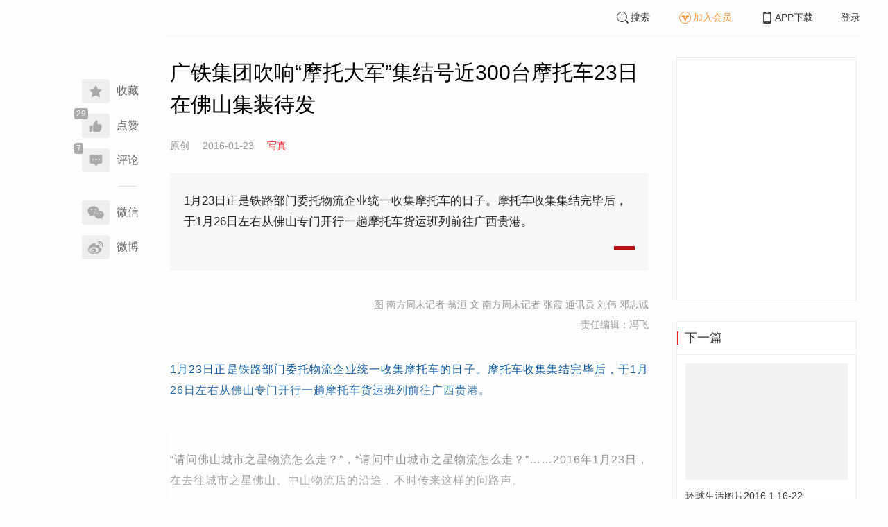

--- FILE ---
content_type: text/html; charset=UTF-8
request_url: https://www.infzm.com/contents/114912?source=124&source_1=114799
body_size: 5516
content:
<!DOCTYPE html>
<html lang="zh-hans" class="ui-trbm">
<head>
    <meta charset="UTF-8">
    <meta name="viewport" content="width=device-width, initial-scale=1.0">
    <meta http-equiv="X-UA-Compatible" content="ie=edge">
    <title>广铁集团吹响“摩托大军”集结号 | 南方周末</title>
    <meta name="author" content="图 南方周末记者 翁洹 文 南方周末记者 张霞 通讯员 刘伟 邓志诚">
    <meta name="description" content="1月23日正是铁路部门委托物流企业统一收集摩托车的日子。摩托车收集集结完毕后，于1月26日左右从佛山专门开行一趟摩托车货运班列前往广西贵港。">
    <meta name="keywords" content="摩托大军,铁路,春运,返乡">
        <link rel="stylesheet" href="https://at.alicdn.com/t/font_1071502_wpvvcrq8wm.css">
    <link rel="stylesheet" href="/web/styles/bootstrap.css?id=256a4ba6f7d1e290cb9e">
    <link rel="stylesheet" href="/web/styles/swiper.css?id=a1ccf43173d14f1758c5">
    <link rel="stylesheet" href="/web/styles/common.css?id=aac14c486c504d62313f">
    <script type="text/javascript" src="https://s96.cnzz.com/z_stat.php?id=1277810324&web_id=1277810324"></script>
    
<link rel="stylesheet" href="/web/styles/detail/bootstrap.css?id=a1fe5e260dd8b83bda9c">




</head>
<body>
    <section class="container-full nfzm-layout">
    <!--[ad__start]-->
    <div class="nfzm-ad" id="W-C1"></div>
    <div class="nfzm-ad" id="W-C2"></div>
    <!--[ad__end]-->
    <div class="nfzm-layout__inner" data-class="container" is="PinContainer">
        <div class="nfzm-layout__navi" is="Pin" :fixed="false" dynamic offset-y="24" scroll-with="vertical">
            <!--[navi__start]-->
            <nav class="nfzm-navi">
    <div class="nfzm-brand"><a href="/"></a></div>
    <div class="nfzm-left-bar">
                <div is="FavoriteButton" v-model="favorited" :link-id="content.link_id" :is-login="user.islogin" v-cloak></div>
                        <div is="LikeButton" v-model="liked" :count="content.ding_count" :link-id="content.link_id" :is-login="user.islogin" :content="content" v-cloak></div>
                                <div class="icon-item" @click="scrollTo($event, '.__comment__')"><span data-count="7"><i class="iconfont iconcomment"></i></span><span>评论</span></div>
                        <p class="share-text">分享到</p>
        <div is="WechatShare" v-on:on-show="onWechatPopoverShow" url="https://www.infzm.com/wap/?from=pcqrcode#/content/114912" v-cloak></div>
        <div class="icon-item  color-weibo" v-on:click="WBShare(__STATUS__.content.subject, __STATUS__.content.introtext)"><span><i class="iconfont iconweibo"></i></span><span>微博</span></div>
    </div>
</nav>
            <!--[navi__end]-->
        </div>
        <div class="nfzm-layout__main">
            <header class="nfzm-layout__header">
                                <!--[header__start]-->
                <header class="nfzm-header">
    <div class="nfzm-header__content clearfix">
        
        <ul class="nfzm-list clearfix">
                            <li><a href="javascript:;" @click="shown.SearchPanel=true"><i class="iconfont iconsearch"></i>搜索</a></li>
                        <li><a href="javascript:;" id="payment-btn" class="text-deputy"><i class="iconfont iconin-member"></i>加入会员</a></li>
            <li><a target="_blank" href="/download"><i class="iconfont iconshouji"></i>APP下载</a></li>
            <li is="LoginStatus"><a id="btn-login" href="//passport.infzm.com/login" target="__brank">登录</a></li>
            
        </ul>
    </div>
</header>
                <!--[header__end]-->
                            </header>
            <div class="row">
    <div class="col-sm-8">
        <div class="nfzm-content">
            
            
            
            
            

            
            
                            
            
        
        <article>
            <div class="nfzm-content__title">
                <h1>广铁集团吹响“摩托大军”集结号近300台摩托车23日在佛山集装待发
                    
                                            <div class="nfzm-content__title_meta nfzm-content__title_meta--red"></div>
                    
                                    </h1>
                
            </div>
            <div class="nfzm-content__meta">
                <p class="nfzm-content__author">
                                            <span class="content__original">原创</span>
                    
                    <span class="nfzm-content__publish" data-time="2016-01-23 18:48:49">2016-01-23</span>

                                            <a href="/contents?term_id=132&form_content_id=114912"><span class="nfzm-content__term">写真</span></a>
                    
                </p>
            </div>
            <div class="nfzm-content__content">
                                                    
                                    <blockquote class="nfzm-bq">1月23日正是铁路部门委托物流企业统一收集摩托车的日子。摩托车收集集结完毕后，于1月26日左右从佛山专门开行一趟摩托车货运班列前往广西贵港。</blockquote>
                
                <div class="nfzm-content__team">
                                        <p class="nfzm-content__author">图 南方周末记者 翁洹 文 南方周末记者 张霞 通讯员 刘伟 邓志诚</p>
                    
                    
                                        <p class="nfzm-content__charge_editor">责任编辑：冯飞</p>
                                    </div>

                <!-- vote components in top start-->
                                <!-- vote components in top end-->

                <!-- 播客文章 -->
                
                <div class="nfzm-content__fulltext ">
                    <!--fulltext start-->
                    <p class="introduction" style="quotes:none;color:#059;">1月23日正是铁路部门委托物流企业统一收集摩托车的日子。摩托车收集集结完毕后，于1月26日左右从佛山专门开行一趟摩托车货运班列前往广西贵港。</p><p>&nbsp;</p><p>&ldquo;请问佛山城市之星物流怎么走？&rdquo;，&ldquo;请问中山城市之星物流怎么走？&rdquo;&hellip;&hellip;2016年1月23日，在去往城市之星佛山、中山物流店的沿途，不时传来这样的问路声。</p><p>这些问路人都是准备把摩托车托运回家的广西籍外来务工人员。2016年春节，为了让珠三角地区&ldquo;摩托大军&rdquo;的回家路更安全更舒适，广铁集团联合广东省交通厅、人社厅等政府部门以及爱心企业，组织开展&ldquo;春暖回家路&mdash;&mdash;铁路客货运齐力服务&lsquo;</p>
                    <!--fulltext end-->
                </div>

                                    <!--2024 newyear hack-->
                                                                    <div class="nfzm-article-jumbotron nfzm-article-jumbotron--unauth">
                            <div class="nfzm-article-jumbotron__header">
                                <h3>登录后获取更多权限</h3>
                            </div>
                            <div class="nfzm-article-jumbotron__content">
                                <a href="http://passport.infzm.com/login?refer=http%3A%2F%2Fwww.infzm.com%2Fcontents%2F114912&source=125&source_1=114912" class="btn" @click.prevent.stop="onPlaymentPromptClick($event,{from:'login'})">立即登录</a>
                            </div>
                            <div class="nfzm-article-jumbotron__footer"></div>
                        </div>
                                                                            
                                <div>
                    <a href="//passport.infzm.com/payment?refer=%2f%2fwww.infzm.com%2fcontents%2f114912&source=126&source_1=114912" @click.prevent.stop="onPlaymentPromptClick($event,{from:'prompt-after'})">
                        <img width="100%" src="//images.infzm.com/cms/medias/image/22/08/17/wrTAfMW10qIbFlTiBm8w49Pe2JsxFOtqbO2kNT4g.jpeg" alt="">
                    </a>
                </div>
                                
                
                <!-- vote components in bottom start-->
                
                <p class="nfzm-content__editors">
                                        <span class="nfzm-content__network_editor">网络编辑：小尘4x</span>
                                                        </p>

                                <div class="nfzm-content__originalTips">
                    欢迎分享、点赞与留言。本作品的版权为南方周末或相关著作权人所有，任何第三方未经授权，不得转载，否则即为侵权。
                </div>
                
                <div class="nfzm-content__footer">
                    <div class="nfzm-content__tags">
                                                                        <a href="/search?k=摩托大军" type="submit" class="btn btn-default">摩托大军</a>
                                                                                                <a href="/search?k=铁路" type="submit" class="btn btn-default">铁路</a>
                                                                                                <a href="/search?k=春运" type="submit" class="btn btn-default">春运</a>
                                                                                                <a href="/search?k=返乡" type="submit" class="btn btn-default">返乡</a>
                                                                    </div>
                                    </div>
            </div>
        </article>


                    



        <!--[广告位 W-C4 start]-->
        <div class="nfzm-ad" id="W-C4"></div>
        <!--[广告位 W-C4 end]-->

        <!--[相关文章 start]-->
        <div class="nfzm-panel">
                        <header class="nfzm-panel__header">
                <h4 class="text-center">相关文章</h4>
            </header>
            <article>
                <ul class="nfzm-list ui-disc ui-important">
                                        <li>
                        <a href="/contents/114799?source=124&amp;source_1=114912">
    <div class="nfzm-content-item nfzm-content-item--left">
                <div class="nfzm-content-item__content">
            <div class="nfzm-content-item__inner">
                                    <header class="nfzm-content-item__title">
                        <h5>
                            韩国春运也有抢票大战
                                                    </h5>
                    </header>
                                                                                    <footer class="nfzm-content-item__meta">
                                                                            <div class="nfzm-content-item__meta_icon nfzm-content-item__meta_icon--red"></div>
                                                                                                    <span>天下</span>
                                                                            <span>2016-01-20</span>
                                                                            <span class="pull-right">8评论</span>
                                            </footer>
                            </div>
        </div>
    </div>
</a>
                    </li>
                                        <li>
                        <a href="/contents/113859?source=124&amp;source_1=114912">
    <div class="nfzm-content-item nfzm-content-item--left">
                <div class="nfzm-content-item__content">
            <div class="nfzm-content-item__inner">
                                    <header class="nfzm-content-item__title">
                        <h5>
                            铁路部门今日起开始发售春运增开旅客列车车票
                                                    </h5>
                    </header>
                                                                                    <footer class="nfzm-content-item__meta">
                                                                            <div class="nfzm-content-item__meta_icon nfzm-content-item__meta_icon--red"></div>
                                                                                                    <span>社会</span>
                                                                            <span>2015-12-16</span>
                                                                    </footer>
                            </div>
        </div>
    </div>
</a>
                    </li>
                                        <li>
                        <a href="/contents/113389?source=124&amp;source_1=114912">
    <div class="nfzm-content-item nfzm-content-item--left">
                <div class="nfzm-content-item__content">
            <div class="nfzm-content-item__inner">
                                    <header class="nfzm-content-item__title">
                        <h5>
                            2016年春运首日火车票开售
                                                    </h5>
                    </header>
                                                                                    <footer class="nfzm-content-item__meta">
                                                                            <div class="nfzm-content-item__meta_icon nfzm-content-item__meta_icon--red"></div>
                                                                                                    <span>社会</span>
                                                                            <span>2015-11-26</span>
                                                                    </footer>
                            </div>
        </div>
    </div>
</a>
                    </li>
                                    </ul>
            </article>
                    </div>
        <!--[相关文章 end]-->

        <!--[评论 start]-->
                <div class="__comment__" is="ContentComment" :count="content.comment_count" :id="content.id" :link-id="content.link_id" :content="content":is-login="user.islogin"></div>
                <!--[评论 end]-->
    </div>
</div>


<aside class="col-sm-4">
    <div class="nfzm-ad" id="W-C3"></div>

    <section class="nfzm-panel nfzm-panel--border nfzm-app nfzm-panel--white">
    </section>

        <div is="Pin" dynamic overflow container="aside.col-sm-4" offset-y="30">
        <section class="nfzm-panel nfzm-panel--border nfzm-panel--white">
            <header>
                <h4 class="nfzm-title">下一篇</h4>
            </header>
            <article>
                <ul class="nfzm-list next_content">
                    <li>
                        <a href="/contents/114913?source=202&amp;source_1=114912">
    <div class="nfzm-content-item nfzm-content-item--card nfzm-content-item--sm">
                    <div class="nfzm-content-item__cover">
                                                                                            <div class="nfzm-media-object nfzm-media-object--fit-cover">
    <div class="inner">
                    <img src="http://images.infzm.com/medias/2016/0123/99963.jpeg" alt="" title="">
            </div>
    </div>
                                                </div>
                <div class="nfzm-content-item__content">
            <div class="nfzm-content-item__inner">
                                    <header class="nfzm-content-item__title">
                        <h5>
                            环球生活图片2016.1.16-22
                                                                                                                                <div class="nfzm-content-item__title_icon nfzm-content-item__title_icon--red"></div>
                                                                                                                    </h5>
                    </header>
                                                                            </div>
        </div>
    </div>
</a>
                    </li>
                </ul>
            </article>
        </section>
    </div>
    </aside>

</div>

<section class="row">
    <div is="uiv-modal" v-cloak v-model="login_popup.popup" :footer="false" :header="false" title="login-popup" ref=login-popup class="login-popup">
        <p>登录获取更多阅读权限</p>
        <a href="http://passport.infzm.com/login?refer=http%3A%2F%2Fwww.infzm.com%2Fcontents%2F114912" class="btn btn-primary login-popup-btn">
            立即登录
        </a>
        <div class="login-popup-close" @click="login_popup.popup = false"></div>
    </div>

    <div is="uiv-modal" v-cloak v-model="isview_popup.popup" :footer="false" :header="false" title="isview-popup" ref=isview-popup class="isview-popup">
        <div class="isview-popup-content">
            <div>
                <p>{{ isview_popup.firstLine }}<span>{{ isview_popup.highlight }}</span>
                </p>
                <p>{{ isview_popup.secondLine }}</p>
            </div>
            <a href="http://passport.infzm.com/payment?refer=%2f%2fwww.infzm.com%2fcontents%2f114912" class="btn btn-primary isview-popup-btn">
                {{ isview_popup.buttonText }}
            </a>
            <div class="isview-popup-close" @click="isview_popup.popup = false"></div>
        </div>
    </div>
</section>
        </div>
    </div>
    <div class="nfzm-layout__inner">
        <!--[ad__start]-->
                        <div class="nfzm-ad" id="W-C5"></div>
        <!--[ad__end]-->
    </div>
    <div class="nfzm-layout__footer">
                <!--[footer__start]-->
        <footer class="footer nfzm-footer">
    <div class="footer__wrapper">
        <div class="footer__content">
            <ul class="footer-postcards">
                <li>
                    <div class="tips">关于南周</div>
                    <div class="cards"><a target="_blank" href="http://infzm.com/topics/t158.html">南周品牌</a>
                    </div>
                    <div class="cards"><a target="_blank" href="/download">南周APP</a>
                    </div>
                    <div class="cards"><a target="_blank" href="/about">关于我们</a></div>
                </li>
                <li>
                    <div class="tips">交流与合作</div>
                    <div class="cards"><a target="_blank" href="//csr.infzm.com">善择云平台</a></div>
                    <div class="cards"><a target="_blank" href="/advertising">广告服务</a></div>
                    
                </li>
                <li>
                    <div class="tips">友情链接</div>
                    <div class="cards"><a target="_blank" href="http://www.nfpeople.com/">南方人物周刊</a></div>
                    <div class="cards"><a target="_blank" href="http://www.southcn.com/">南方网</a></div>
                    <div class="cards"><a target="_blank" href="http://www.oeeee.com/">南方都市报</a></div>
                    <div class="cards"><a target="_blank" href="http://www.21jingji.com/">21经济网</a></div>
                </li>
                <li>
                    <div class="tips">联系我们</div>
                    <div class="cards"><a target="_blank" href="//www.infzm.com/contact">客服热线</a></div>
                    <div class="cards"><a target="_blank" href="//weibo.com/infzm">关注南周微博</a></div>
                </li>
                <li>
                    <div class="footer-qrcode">
                        <div class="">
                            <div class="pic"></div>
                            <em>南方周末APP下载</em>
                        </div>
                        <div class="">
                            <div class="pic"></div>
                            <em>南方周末公众号</em>
                        </div>
                        <div class="">
                            <div class="pic"></div>
                            <em>南周知道公众号</em>

                        </div>
                        <div class="">
                            <div class="pic"></div>
                            <em>24楼影院公众号</em>
                        </div>
                        <div class="">
                            <div class="pic"></div>
                            <em>南瓜学堂公众号</em>
                        </div>

                    </div>
                </li>
            </ul>
            <div class="footer-partner">
                <div class="" style="">
                    <p>&nbsp;</p>
                    <p>广东南方数媒工场科技有限责任公司 | 新闻信息服务许可证号：44120190002 ICP经营许可证号：粤B2-20050252号 网站备案信息：<a href='https://beian.miit.gov.cn' style="color:#999">粤ICP备13019428号</a></p>
                    <p>违法和不良信息监督电话：020-87361587 | 监督邮箱：nfzm@infzm.com</p>
                    <p><span><img style="margin-bottom: 2px;margin-right: 2px;" src="http://www.beian.gov.cn/img/new/gongan.png">
                            <a href="http://www.beian.gov.cn/portal/registerSystemInfo?recordcode=44010402002852"
                               style="display:inline-block;color:#999" target="_blank">粤公网安备 44010402002852号</a></span>
                    </p>
                </div>
            </div>
        </div>
    </div>

</footer>
        <!--[footer__end]-->
            </div>
    <div is="SearchPanel" v-model="shown.SearchPanel"></div>

        <div class="nfzm-fixed-right">
        <div is="GoTop" class="go-top"></div>
    </div>
    </section>
            <script src="/web/js/chunks/vendor.js?id=4e587e3d6761cd8f0ca7"></script>
        <script>
    __STATUS__ = {"content":{"id":114912,"link_id":240009,"ding_count":29,"comment_count":7,"pay_property":{"content_type":"article","content_subtype":"0","front_template":"","mode":"meterage","end_freetime":null,"is_originnal":1,"detail_style":0,"color_mode":0,"chapter_display":0},"subject":"\u5e7f\u94c1\u96c6\u56e2\u5439\u54cd\u201c\u6469\u6258\u5927\u519b\u201d\u96c6\u7ed3\u53f7\u8fd1300\u53f0\u6469\u6258\u8f6623\u65e5\u5728\u4f5b\u5c71\u96c6\u88c5\u5f85\u53d1","introtext":"1\u670823\u65e5\u6b63\u662f\u94c1\u8def\u90e8\u95e8\u59d4\u6258\u7269\u6d41\u4f01\u4e1a\u7edf\u4e00\u6536\u96c6\u6469\u6258\u8f66\u7684\u65e5\u5b50\u3002\u6469\u6258\u8f66\u6536\u96c6\u96c6\u7ed3\u5b8c\u6bd5\u540e\uff0c\u4e8e1\u670826\u65e5\u5de6\u53f3\u4ece\u4f5b\u5c71\u4e13\u95e8\u5f00\u884c\u4e00\u8d9f\u6469\u6258\u8f66\u8d27\u8fd0\u73ed\u5217\u524d\u5f80\u5e7f\u897f\u8d35\u6e2f\u3002"},"user":{"islogin":false,"isview":false,"user_id":0,"isNewsStand":0,"isdigg":false,"isfav":false},"option":[]}</script>

<script src="/web/js/detail/bootstrap.js?id=504a3707795db5e72997"></script>
        <script src="/web/js/ad.js?id=6c49391c40325a13c300"></script>
    </body>
</html>


--- FILE ---
content_type: text/css
request_url: https://at.alicdn.com/t/font_1071502_wpvvcrq8wm.css
body_size: 265
content:
@font-face {
  font-family: "iconfont"; /* Project id 1071502 */
  src: url('//at.alicdn.com/t/font_1071502_wpvvcrq8wm.woff2?t=1637133856142') format('woff2'),
       url('//at.alicdn.com/t/font_1071502_wpvvcrq8wm.woff?t=1637133856142') format('woff'),
       url('//at.alicdn.com/t/font_1071502_wpvvcrq8wm.ttf?t=1637133856142') format('truetype');
}

.iconfont {
  font-family: "iconfont" !important;
  font-size: 16px;
  font-style: normal;
  -webkit-font-smoothing: antialiased;
  -moz-osx-font-smoothing: grayscale;
}

.iconaudio-play:before {
  content: "\e614";
}

.iconaudio-stop:before {
  content: "\e615";
}

.icontime:before {
  content: "\e60d";
}

.iconnfzm-vip:before {
  content: "\e617";
}

.iconzanting:before {
  content: "\e63c";
}

.iconshouji:before {
  content: "\e63b";
}

.iconanzhuo1:before {
  content: "\e600";
}

.iconApple:before {
  content: "\e635";
}

.iconplay:before {
  content: "\e63a";
}

.iconinvisible:before {
  content: "\e603";
}

.iconlock:before {
  content: "\e605";
}

.iconuser:before {
  content: "\e606";
}

.iconvisible:before {
  content: "\e60a";
}

.iconalpay:before {
  content: "\e608";
}

.iconweixin_pay:before {
  content: "\e609";
}

.iconvip:before {
  content: "\e616";
}

.icongouxuan:before {
  content: "\e624";
}

.icongouxuankuang:before {
  content: "\e625";
}

.iconlike:before {
  content: "\e627";
}

.iconliked:before {
  content: "\e628";
}

.iconcode:before {
  content: "\e629";
}

.iconin-member:before {
  content: "\e62a";
}

.iconnext:before {
  content: "\e62b";
}

.iconin5s:before {
  content: "\e62c";
}

.iconcomment:before {
  content: "\e62d";
}

.iconout5s:before {
  content: "\e62e";
}

.iconfavorite:before {
  content: "\e62f";
}

.iconsearch:before {
  content: "\e630";
}

.iconqq:before {
  content: "\e631";
}

.icondelete:before {
  content: "\e632";
}

.iconweixin:before {
  content: "\e633";
}

.iconpicture:before {
  content: "\e634";
}

.iconweibo:before {
  content: "\e636";
}

.iconexpand:before {
  content: "\e637";
}

.iconaudio:before {
  content: "\e638";
}

.icontotop:before {
  content: "\e639";
}



--- FILE ---
content_type: text/css
request_url: https://www.infzm.com/web/styles/detail/bootstrap.css?id=a1fe5e260dd8b83bda9c
body_size: 1977
content:
.nfzm-comment .nfzm-comment-user-face{position:relative;margin:24px 0 0 5px;float:left;border-radius:50%;background-color:#fff}.nfzm-comment .nfzm-comment-user-face i{display:none}.nfzm-comment .nfzm-comment-user-face.vip i{display:block;position:absolute;bottom:-3px;right:-2px;width:20px;height:20px;text-align:center;line-height:20px;font-size:24px;color:#ff932c;background-color:#fff;border-radius:50%;text-indent:-2px}.nfzm-comment .nfzm-comment-user-face img{width:56px;height:56px;border-radius:50%}.nfzm-comment .nfzm-comment-content{position:relative;margin-left:70px;padding:22px 0 14px;border-bottom:1px solid #e5e9ef}.nfzm-comment .nfzm-comment-content .comment-text{margin:15px 0;line-height:1.6}.nfzm-comment .nfzm-comment-content .comment-text span{color:#999}.nfzm-comment .nfzm-comment-content .comment-text-mark{font-size:12px;border-radius:3px;padding:2px 4px;color:#fff!important;vertical-align:1px}.nfzm-comment .nfzm-comment-content .comment-text-mark__red{background:#ff653d}.nfzm-comment .nfzm-comment-content .comment-text-mark__blue{background:#6aa3fd}.nfzm-comment .nfzm-comment-content__paging{background-color:#f6f6f6;border:0;margin-left:0;padding:10px 14px}.nfzm-comment .nfzm-comment-content__paging .operation{display:none}.nfzm-comment .nfzm-comment-content__paging .username{font-size:14px}.nfzm-comment .nfzm-comment-content__paging .comment-text{font-size:12px}.nfzm-comment .nfzm-comment-content .user .username{font-size:16px;margin:0;color:#333;display:block;word-wrap:break-word}.nfzm-comment .nfzm-comment-content .user .operation{float:right}.nfzm-comment .nfzm-comment-content .user .operation span{cursor:pointer;padding:0 5px}.nfzm-comment .nfzm-comment-content .user .operation .like{color:#999}.nfzm-comment .nfzm-comment-content .user .operation .like i.actived,.nfzm-comment .nfzm-comment-content .user .operation .like i:hover{color:#ffbf49}.nfzm-comment .nfzm-comment-content .user .operation .reply{font-size:14px;color:#ee2c34}.nfzm-comment .nfzm-comment-content .info .time{font-size:12px;color:#999}.nfzm-comment-send{position:relative;margin-top:20px}.nfzm-comment-send .nfzm-comment-send-content{position:relative}.nfzm-comment-send .nfzm-comment-send-content textarea{font-size:16px;display:inline-block;-webkit-box-sizing:border-box;box-sizing:border-box;background-color:#f6f6f6;border:1px solid #f6f6f6;overflow:auto;color:#666;width:100%;height:140px;padding:15px;margin-bottom:10px;line-height:normal}.nfzm-comment-send-footer{margin-right:-10px}.nfzm-comment-send-footer button{float:right;color:#fff;border-color:#ba1010;background:#ba1010;border-radius:18px 18px 18px 18px;padding-left:20px;padding-right:20px;margin:0 10px}.nfzm-comment-send__reply .nfzm-comment-send-content textarea{background:#fff;border:1px solid #e0e0e0}.nfzm-comment-send__reply .nfzm-comment-send-footer button.btn-default{color:#fff;border-color:#ba1010;background:#ba1010;border-radius:18px 18px 18px 18px}.nfzm-comment-send__reply .nfzm-comment-send-footer button.comment-cancel{color:#999;border-color:#999;background:transparent}video[id*=contents-video-]{width:100%}.relation_contents{list-style:none;margin-top:0;padding:0}.relation_contents .nfzm-content-item{min-height:230px}.relation_contents .nfzm-content-item__cover{height:140px}.next_content .nfzm-content-item{margin:-8px 12px 0}.next_content .nfzm-content-item__cover{height:168px}.nfzm-content .nfzm-panel{margin-bottom:100px}.nfzm-content .nfzm-panel__header h2,.nfzm-content .nfzm-panel__header h3,.nfzm-content .nfzm-panel__header h4,.nfzm-content .nfzm-panel__header h5{margin:20px 0}.nfzm-list.ui-important{padding:0;display:-webkit-box;display:-ms-flexbox;display:flex;-ms-flex-wrap:wrap;flex-wrap:wrap}.nfzm-list.ui-important li{margin:5px 0;padding:0 10px 0 22px;width:50%;-webkit-box-sizing:border-box;box-sizing:border-box}.nfzm-list.ui-important li:before{left:6px}.nfzm-list.ui-important .nfzm-content-item__inner{min-height:auto}.nfzm-list.ui-important .nfzm-content-item__title h5{font-size:16px;margin-bottom:4px}.nfzm-list.ui-important .nfzm-content-item__title h2,.nfzm-list.ui-important .nfzm-content-item__title h3,.nfzm-list.ui-important .nfzm-content-item__title h4,.nfzm-list.ui-important .nfzm-content-item__title h5,.nfzm-list.ui-important .nfzm-content-item__title h6{overflow:hidden;text-overflow:ellipsis;display:-webkit-box;-webkit-line-clamp:1;line-height:1.5;max-height:1.5em;-webkit-box-orient:vertical}.infzm-radio{display:inline-block;white-space:nowrap;position:relative}.infzm-radio-checked .infzm-radio-inner{border-color:#c3141c}.infzm-radio-checked .infzm-radio-inner:after{opacity:1;-webkit-transform:scale(1);transform:scale(1);-webkit-transition:all .5s ease-in-out;transition:all .5s ease-in-out}.infzm-radio-wrapper{padding:13px 15px;cursor:pointer}.infzm-radio-group{display:inline-block;vertical-align:middle;width:100%;font-size:16px;line-height:1.2}.infzm-radio-group-vertical .infzm-radio-wrapper{display:-webkit-box;display:-ms-flexbox;display:flex;-webkit-box-orient:horizontal;-webkit-box-direction:reverse;-ms-flex-flow:row-reverse nowrap;flex-flow:row-reverse nowrap;-webkit-box-pack:justify;-ms-flex-pack:justify;justify-content:space-between;margin-bottom:10px;border:1px solid #e8e8e8;border-radius:0;background:#fff;font-weight:500;color:#666}.infzm-radio-group-vertical .infzm-radio-wrapper-checked{border:1px solid #ba1010;background:#fefcfd;color:#9a0000}.infzm-radio-group-vertical .infzm-radio-wrapper-dark{color:#ccc;background:#333;border-color:#444}.infzm-radio-input{position:absolute;top:0;bottom:0;left:0;right:0;z-index:1;opacity:0;cursor:pointer}.infzm-checkbox{display:inline-block;vertical-align:middle;white-space:nowrap;cursor:pointer;position:relative}.infzm-checkbox-checked .infzm-checkbox-inner{border-color:#c3141c}.infzm-checkbox-checked .infzm-checkbox-inner:after{opacity:1;-webkit-transform:scale(1);transform:scale(1);-webkit-transition:all .5s ease-in-out;transition:all .5s ease-in-out}.infzm-checkbox-input{width:100%;height:100%;position:absolute;top:0;bottom:0;left:0;right:0;z-index:1;cursor:pointer;opacity:0}.infzm-checkbox-group{-webkit-box-orient:vertical;-webkit-box-direction:normal;-ms-flex-flow:column nowrap;flex-flow:column nowrap;font-size:16px;line-height:1.2}.infzm-checkbox-group,.infzm-checkbox-wrapper{display:-webkit-box;display:-ms-flexbox;display:flex}.infzm-checkbox-wrapper{-webkit-box-orient:horizontal;-webkit-box-direction:reverse;-ms-flex-flow:row-reverse nowrap;flex-flow:row-reverse nowrap;-webkit-box-pack:justify;-ms-flex-pack:justify;justify-content:space-between;padding:13px 20px;margin-bottom:10px;border:1px solid #e8e8e8;border-radius:0;background:#fff;font-weight:500;color:#666;cursor:pointer}.infzm-checkbox-wrapper-checked{border:1px solid #ba1010;background:#fefcfd;color:#9a0000}.infzm-checkbox-wrapper-dark{color:#ccc;background:#333;border-color:#444}.isview-popup .modal-dialog,.login-popup .modal-dialog{position:absolute;top:30%;left:50%;-webkit-transform:translate(-50%,-50%);transform:translate(-50%,-50%);width:358px;height:353px;margin:-180px 0 0 -180px;border-radius:9px}.isview-popup .modal-body,.login-popup .modal-body{text-align:center;position:relative;height:100%;background-size:contain;background-repeat:no-repeat}.isview-popup .modal-content,.login-popup .modal-content{-webkit-box-shadow:none;box-shadow:none;border:0;height:100%;border-radius:10px}.isview-popup-close,.login-popup-close{width:36px;height:36px;position:absolute;right:calc(50% - 18px);bottom:-80px;cursor:pointer;z-index:999;background-image:url(/web/images/close-gray.png?3df63f86a501d70a3d0d04647a98a362);background-size:contain;background-repeat:no-repeat}.login-popup .modal-body{padding:230px 20px 20px;background-image:url(/web/images/login_popup.png?798eea1a3eb55524ef6ec1a0e70cd471)}.login-popup p{font-size:20px;color:#333;margin-bottom:15px}.login-popup-btn{line-height:1.6;width:160px;height:40px;background:#df222a;border-radius:6px;font-size:16px}.isview-popup-content{display:-webkit-box;display:-ms-flexbox;display:flex;-webkit-box-orient:vertical;-webkit-box-direction:normal;-ms-flex-flow:column nowrap;flex-flow:column nowrap;-webkit-box-pack:justify;-ms-flex-pack:justify;justify-content:space-between;-webkit-box-align:center;-ms-flex-align:center;align-items:center;text-align:center;padding:20px;height:100%}.isview-popup-content p{font-size:20px;line-height:1.6;font-weight:500;margin-bottom:-3px}.isview-popup-content span{color:#ae4e00}.isview-popup .modal-body{background-image:url(/web/images/isview_popup.png?82a50a1f612c6b7f0f49bbf0df68c247)}.isview-popup-btn{line-height:1.8;width:160px;height:40px;border-radius:6px;font-size:16px;color:#322207;border:none;background:-webkit-gradient(linear,right top,left top,from(#e9cd94),to(#d5b17d));background:linear-gradient(270deg,#e9cd94,#d5b17d)}.isview-popup-btn :hover{color:#322207}

--- FILE ---
content_type: application/javascript; charset=utf-8
request_url: https://www.infzm.com/web/js/detail/bootstrap.js?id=504a3707795db5e72997
body_size: 44222
content:
(t=>{function e(e){for(var n,a,c=e[0],s=e[1],u=e[2],f=0,p=[];f<c.length;f++)a=c[f],Object.prototype.hasOwnProperty.call(o,a)&&o[a]&&p.push(o[a][0]),o[a]=0;for(n in s)Object.prototype.hasOwnProperty.call(s,n)&&(t[n]=s[n]);for(l&&l(e);p.length;)p.shift()();return i.push.apply(i,u||[]),r()}function r(){for(var t,e=0;e<i.length;e++){for(var r=i[e],n=!0,c=1;c<r.length;c++){var s=r[c];0!==o[s]&&(n=!1)}n&&(i.splice(e--,1),t=a(a.s=r[0]))}return t}var n={},o={4:0},i=[];function a(e){var r;return(n[e]||(r=n[e]={i:e,l:!1,exports:{}},t[e].call(r.exports,r,r.exports,a),r.l=!0,r)).exports}a.m=t,a.c=n,a.d=function(t,e,r){a.o(t,e)||Object.defineProperty(t,e,{enumerable:!0,get:r})},a.r=function(t){"undefined"!=typeof Symbol&&Symbol.toStringTag&&Object.defineProperty(t,Symbol.toStringTag,{value:"Module"}),Object.defineProperty(t,"__esModule",{value:!0})},a.t=function(t,e){if(1&e&&(t=a(t)),8&e)return t;if(4&e&&"object"==typeof t&&t&&t.__esModule)return t;var r=Object.create(null);if(a.r(r),Object.defineProperty(r,"default",{enumerable:!0,value:t}),2&e&&"string"!=typeof t)for(var n in t)a.d(r,n,function(e){return t[e]}.bind(null,n));return r},a.n=function(t){var e=t&&t.__esModule?function(){return t.default}:function(){return t};return a.d(e,"a",e),e},a.o=function(t,e){return Object.prototype.hasOwnProperty.call(t,e)},a.p="/web/";var c=(s=window.webpackJsonp=window.webpackJsonp||[]).push.bind(s);s.push=e;for(var s=s.slice(),u=0;u<s.length;u++)e(s[u]);var l=c;i.push([5,0]),r()})({"+Mf8":function(t,e,r){(t.exports=r("I1BE")(!1)).push([t.i,".fixed-container{position:relative}.go-top-btn,.scan-btn{width:40px;height:40px;z-index:103;text-align:center;cursor:pointer;background:#fff;margin-top:10px;border:1px solid #ccc;-webkit-box-shadow:0 0 2px #ddd;box-shadow:0 0 2px #ddd;-webkit-transition:all .5s ease;transition:all .5s ease}.go-top-btn>i,.scan-btn>i{font-size:26px;color:#888}.go-top-btn:hover,.scan-btn:hover{border:1px solid #ee2c34;background:#ee2c34}.go-top-btn:hover i,.scan-btn:hover i{color:#fff}.fixed-popup{position:absolute;display:none;left:-160px;top:50px;padding:10px;width:150px;height:170px;opacity:0;background:#fff;border:1px solid #ccc;-webkit-transition:opacity .8s ease;transition:opacity .8s ease;text-align:center}.fixed-popup img{width:100%;height:auto!important}.fixed-popup span{font-size:12px;color:#333;margin-left:-5px;margin-right:-5px}.scan-btn:hover+.fixed-popup{display:block;opacity:1}",""])},"/BeN":function(t,e,r){var n={name:"GoTopContainer",props:{},data:function(){return{status:{shown:!1}}},methods:{Scroll:function(){this.smoothscroll()},smoothscroll:function(){var t=document.documentElement.scrollTop||document.body.scrollTop;0<t&&(window.requestAnimationFrame(this.smoothscroll),window.scrollTo(0,t-t/5))},onScroll:function(){var t=document.documentElement.scrollTop||document.body.scrollTop;this.status.shown=768<=t}},mounted:function(){this.$nextTick((function(){window.addEventListener("scroll",this.onScroll)}))}};r("1UQX"),r=r("KHd+"),r=Object(r.a)(n,(function(){var t=this,e=t.$createElement;e=t._self._c||e;return t.status.shown?e("div",{staticClass:"fixed-container"},[e("div",{staticClass:"go-top-btn",on:{click:t.Scroll}},[e("i",{staticClass:"iconfont icontotop"})]),t._v(" "),t._m(0),t._v(" "),t._m(1)]):t._e()}),[function(){var t=this.$createElement;return(t=this._self._c||t)("div",{staticClass:"scan-btn"},[t("i",{staticClass:"iconfont iconcode"})])},function(){var t=this.$createElement;return(t=this._self._c||t)("div",{staticClass:"fixed-popup"},[t("img",{attrs:{src:"http://images.infzm.com/medias/2018/0307/0307.png?v=1"}}),this._v(" "),t("span",{staticClass:"fixed-popup-text"},[this._v("扫描二维码，下载客户端")])])}],!1,null,null,null);e.a=r.exports},"/fAn":function(t,e,r){r.d(e,"a",(function(){return n})),r.d(e,"e",(function(){return o})),r.d(e,"f",(function(){return i})),r.d(e,"b",(function(){return a})),r.d(e,"c",(function(){return c})),r.d(e,"d",(function(){return s})),location.host;var n="https://www.infzm.com/app/js/jquery-3.1.1.min.js",o="https://www.infzm.com/app/js/swiper.min.js",i="https://icdn.infzm.com/zmy-data/zmy-data-collection-3.0.0.min.js",a=(location.host,"1251434507"),c="//imgcache.qq.com/open/qcloud/video/tcplayer/tcplayer.css",s="//imgcache.qq.com/open/qcloud/video/tcplayer/tcplayer.min.js"},"/j8P":function(t,e,r){var n=r("+Mf8"),o=("string"==typeof n&&(n=[[t.i,n,""]]),{hmr:!0});o.transform=void 0,o.insertInto=void 0,r("aET+")(n,o),n.locals&&(t.exports=n.locals)},0:function(t,e){},"1UQX":function(t,e,r){r("/j8P")},"1cqw":function(t,e,r){r.d(e,"a",(function(){return n}));e=r("vDqi");var n=r.n(e).a.create({responseType:"json",withCredentials:!0})},"2csf":function(t,e,r){(t.exports=r("I1BE")(!1)).push([t.i,".contents-video[data-v-00ae9e74]{width:100%}video.contents-video[data-v-00ae9e74]{display:none}",""])},"3wdP":function(t,e,r){var n=r("Hdp5"),o=("string"==typeof n&&(n=[[t.i,n,""]]),{hmr:!0});o.transform=void 0,o.insertInto=void 0,r("aET+")(n,o),n.locals&&(t.exports=n.locals)},5:function(t,e,r){t.exports=r("TiZS")},"9tj1":function(t,e,r){r("ZEap")},AIer:function(t,e,r){r.r(e),r.d(e,"Vue",(function(){return n.a})),r.d(e,"xfx",(function(){return B})),r("/SS/"),r("f3/d"),r("VRzm"),r("jm62"),r("rGqo"),r("yt8O"),r("RW0V"),r("ls82"),r("xfY5"),r("rE2o"),r("ioFf");e=r("XuX8");var n=r.n(e),o=(e=r("pE95"),r("yvkt")),i=r("Xs5w"),a=r("npko"),c=r.n(a);function s(t){var e=new Date,r=e-t;return t.getFullYear()<e.getFullYear()?c.a.format(t,"YYYY-MM-DD"):r<=6e4?"刚刚":r<36e5?"".concat(Math.round(r/60/1e3),"分钟前"):r<864e5?"".concat(Math.round(r/60/60/1e3),"小时前"):c.a.format(t,"MM-DD")}function u(t,e){return(t="000000000"+t).substr(t.length-e)}function l(t){return t=parseInt(t),u(parseInt(t/60,10),2)+":"+u(t%60,2)}window.timesify=s,window.padNumber=u,window.videoTime=l;var f=r("rFy/");function p(t){return(p="function"==typeof Symbol&&"symbol"==typeof Symbol.iterator?function(t){return typeof t}:function(t){return t&&"function"==typeof Symbol&&t.constructor===Symbol&&t!==Symbol.prototype?"symbol":typeof t})(t)}function h(t,e,r){return(e=(t=>(t=((t,e)=>{if("object"!=p(t)||!t)return t;var r=t[Symbol.toPrimitive];if(void 0===r)return String(t);if("object"!=p(r=r.call(t,e)))return r;throw new TypeError("@@toPrimitive must return a primitive value.")})(t,"string"),"symbol"==p(t)?t:t+""))(e))in t?Object.defineProperty(t,e,{value:r,enumerable:!0,configurable:!0,writable:!0}):t[e]=r,t}r("91GP");a={components:{RenderCell:{name:"RenderCell",functional:!0,props:{render:Function},render:function(t,e){return e.props.render(t)}}},props:{prefixCls:{type:String,default:""},duration:{type:Number,default:1.5},type:{type:String},content:{type:String,default:""},withIcon:Boolean,render:{type:Function},hasTitle:Boolean,styles:{type:Object,default:function(){return{right:"50%"}}},closable:{type:Boolean,default:!1},className:{type:String},name:{type:String,required:!0},onClose:{type:Function},transitionName:{type:String},background:{type:Boolean,default:!1},msgType:{type:String}},data:function(){return{withDesc:!1}},computed:{baseClass:function(){return"".concat(this.prefixCls,"-notice")},renderFunc:function(){return this.render||function(){}},classes:function(){return[this.baseClass,h(h(h(h({},"".concat(this.className),!!this.className),"".concat(this.baseClass,"-closable"),this.closable),"".concat(this.baseClass,"-with-desc"),this.withDesc),"".concat(this.baseClass,"-with-background"),this.background)]},contentClasses:function(){return["".concat(this.baseClass,"-content"),void 0!==this.render?"".concat(this.baseClass,"-content-with-render"):""]},messageContentClasses:function(){return["".concat(this.baseClass,"-content"),h(h({},"".concat(this.baseClass,"-content-").concat(this.msgType),this.msgType),"".concat(this.baseClass,"-content-background"),this.background)]},contentWithIcon:function(){return[this.withIcon?"".concat(this.prefixCls,"-content-with-icon"):"",!this.hasTitle&&this.withIcon?"".concat(this.prefixCls,"-content-with-render-notitle"):""]},messageClasses:function(){return["".concat(this.baseClass,"-content"),void 0!==this.render?"".concat(this.baseClass,"-content-with-render"):""]}},methods:{clearCloseTimer:function(){this.closeTimer&&(clearTimeout(this.closeTimer),this.closeTimer=null)},close:function(){this.clearCloseTimer(),this.onClose(),this.$parent.close(this.name)},handleEnter:function(t){"message"===this.type&&(t.style.height=t.scrollHeight+"px")},handleLeave:function(t){"message"===this.type&&1!==document.getElementsByClassName("ivu-message-notice").length&&(t.style.height=0,t.style.paddingTop=0,t.style.paddingBottom=0)}},mounted:function(){var t,e=this;this.clearCloseTimer(),0!==this.duration&&(this.closeTimer=setTimeout((function(){e.close()}),1e3*this.duration)),"ivu-notice"===this.prefixCls&&(t=this.$refs.content.querySelectorAll(".".concat(this.prefixCls,"-desc"))[0],this.withDesc=!!this.render||!!t&&""!==t.innerHTML)},beforeDestroy:function(){this.clearCloseTimer()}};var d=r("KHd+"),m=(a=Object(d.a)(a,(function(){var t=this,e=t.$createElement;return(e=t._self._c||e)("transition",{attrs:{name:t.transitionName,appear:""},on:{enter:t.handleEnter,leave:t.handleLeave}},[e("div",{class:t.classes,style:t.styles},["notice"===t.type?[e("div",{ref:"content",class:t.contentClasses,domProps:{innerHTML:t._s(t.content)}}),t._v(" "),e("div",{class:t.contentWithIcon},[e("render-cell",{attrs:{render:t.renderFunc}})],1),t._v(" "),t.closable?e("a",{class:[t.baseClass+"-close"],on:{click:t.close}},[e("i",{staticClass:"ivu-icon ivu-icon-ios-close"})]):t._e()]:t._e(),t._v(" "),"message"===t.type?[e("div",{ref:"content",class:t.messageContentClasses},[e("div",{class:[t.baseClass+"-content-text"],domProps:{innerHTML:t._s(t.content)}}),t._v(" "),e("div",{class:[t.baseClass+"-content-text"]},[e("render-cell",{attrs:{render:t.renderFunc}})],1),t._v(" "),t.closable?e("a",{class:[t.baseClass+"-close"],on:{click:t.close}},[e("i",{staticClass:"ivu-icon ivu-icon-ios-close"})]):t._e()])]:t._e()],2)])}),[],!1,null,null,null).exports,0);function y(t){return(y="function"==typeof Symbol&&"symbol"==typeof Symbol.iterator?function(t){return typeof t}:function(t){return t&&"function"==typeof Symbol&&t.constructor===Symbol&&t!==Symbol.prototype?"symbol":typeof t})(t)}function v(t,e,r){return(e=(t=>(t=((t,e)=>{if("object"!=y(t)||!t)return t;var r=t[Symbol.toPrimitive];if(void 0===r)return String(t);if("object"!=y(r=r.call(t,e)))return r;throw new TypeError("@@toPrimitive must return a primitive value.")})(t,"string"),"symbol"==y(t)?t:t+""))(e))in t?Object.defineProperty(t,e,{value:r,enumerable:!0,configurable:!0,writable:!0}):t[e]=r,t}var g,b=0,w=Date.now(),_=(a={components:{Notice:a},props:{prefixCls:{type:String,default:"ivu-notification"},styles:{type:Object,default:function(){return{top:"65px",left:"50%"}}},content:{type:String},className:{type:String}},data:function(){return{notices:[],tIndex:this.handleGetIndex()}},computed:{classes:function(){return["".concat(this.prefixCls),v({},"".concat(this.className),!!this.className)]},wrapStyles:function(){var t=Object.assign({},this.styles);return t["z-index"]=1010+this.tIndex,t}},methods:{add:function(t){var e=t.name||"ivuNotification_"+w+"_"+b++;e=Object.assign({styles:{right:"50%"},content:"",duration:1.5,closable:!1,name:e},t);this.notices.push(e),this.tIndex=this.handleGetIndex()},close:function(t){for(var e=this.notices,r=0;r<e.length;r++)if(e[r].name===t){this.notices.splice(r,1);break}},closeAll:function(){this.notices=[]},handleGetIndex:function(){return++m}}},Object(d.a)(a,(function(){var t=this,e=t.$createElement,r=t._self._c||e;return r("div",{class:t.classes,style:t.wrapStyles},t._l(t.notices,(function(e){return r("Notice",{key:e.name,attrs:{"prefix-cls":t.prefixCls,styles:e.styles,type:e.type,content:e.content,duration:e.duration,render:e.render,"has-title":e.hasTitle,withIcon:e.withIcon,closable:e.closable,name:e.name,"transition-name":e.transitionName,background:e.background,"msg-type":e.msgType,"on-close":e.onClose}})})),1)}),[],!1,null,null,null).exports),x=(_.newInstance=function(t){var e=t||{},r=(t=new n.a({render:function(t){return t(_,{props:e})}})).$mount(),o=(document.body.appendChild(r.$el),t.$children[0]);return{notice:function(t){o.add(t)},remove:function(t){o.close(t)},component:o,destroy:function(t){o.closeAll(),setTimeout((function(){document.body.removeChild(document.getElementsByClassName(t)[0])}),500)}}},_),O="nfzm-message",j="nfzm-icon",k="nfzm_message_key_",E={top:24,duration:1.5},L=1,S={info:"ios-information-circle",success:"ios-checkmark-circle",warning:"ios-alert",error:"ios-close-circle",loading:"ios-loading"};function z(){return g=g||x.newInstance({prefixCls:O,styles:{top:"".concat(E.top,"px")}})}a={name:"Message",info:function(t){return this.message("info",t)},success:function(t){return this.message("success",t)},warning:function(t){return this.message("warning",t)},error:function(t){return this.message("error",t)},loading:function(t){return this.message("loading",t)},message:function(t,e){return function(t,e,r,n,o,i,a){t=0<arguments.length&&void 0!==t?t:"",e=1<arguments.length&&void 0!==e?e:E.duration,n=3<arguments.length&&void 0!==n?n:function(){},o=4<arguments.length&&void 0!==o&&o,i=5<arguments.length&&void 0!==i?i:function(){},a=6<arguments.length&&void 0!==a&&a;var c,s=S[r=2<arguments.length?r:void 0],u="loading"===r?" ivu-load-loop":"",l=z();return l.notice({name:"".concat(k).concat(L),duration:e,styles:{},transitionName:"move-up",content:'\n            <div class="'.concat(O,"-custom-content ").concat(O,"-").concat(r,'">\n                <i class="').concat(j," ").concat(j,"-").concat(s," ").concat(u,'"></i>\n                <span>').concat(t,"</span>\n            </div>\n        "),render:i,onClose:n,closable:o,type:"message",msgType:r,background:a}),c=L++,function(){l.remove("".concat(k).concat(c))}}((e="string"==typeof e?{content:e}:e).content,e.duration,t,e.onClose,e.closable,e.render,e.background)},config:function(t){!t.top&&0!==t.top||(E.top=t.top),!t.duration&&0!==t.duration||(E.duration=t.duration)},destroy:function(){var t=z();g=null,t.destroy("ivu-message")}};var P=r("dHQB"),C=r("ounL"),T=r("+G7S");function I(t){return(I="function"==typeof Symbol&&"symbol"==typeof Symbol.iterator?function(t){return typeof t}:function(t){return t&&"function"==typeof Symbol&&t.constructor===Symbol&&t!==Symbol.prototype?"symbol":typeof t})(t)}var N=["createdAt"];function A(){A=function(){return e};var t,e={},r=Object.prototype,n=r.hasOwnProperty,o=Object.defineProperty||function(t,e,r){t[e]=r.value},i=(b="function"==typeof Symbol?Symbol:{}).iterator||"@@iterator",a=b.asyncIterator||"@@asyncIterator",c=b.toStringTag||"@@toStringTag";function s(t,e,r){return Object.defineProperty(t,e,{value:r,enumerable:!0,configurable:!0,writable:!0}),t[e]}try{s({},"")}catch(t){s=function(t,e,r){return t[e]=r}}function u(e,r,n,i){var a,c,s,u;r=r&&r.prototype instanceof y?r:y,r=Object.create(r.prototype),i=new E(i||[]);return o(r,"_invoke",{value:(a=e,c=n,s=i,u=f,function(e,r){if(u===h)throw Error("Generator is already running");if(u===d){if("throw"===e)throw r;return{value:t,done:!0}}for(s.method=e,s.arg=r;;){var n=s.delegate;if(n&&(n=function e(r,n){var o=n.method,i=r.iterator[o];return i===t?(n.delegate=null,"throw"===o&&r.iterator.return&&(n.method="return",n.arg=t,e(r,n),"throw"===n.method)||"return"!==o&&(n.method="throw",n.arg=new TypeError("The iterator does not provide a '"+o+"' method")),m):"throw"===(o=l(i,r.iterator,n.arg)).type?(n.method="throw",n.arg=o.arg,n.delegate=null,m):(i=o.arg)?i.done?(n[r.resultName]=i.value,n.next=r.nextLoc,"return"!==n.method&&(n.method="next",n.arg=t),n.delegate=null,m):i:(n.method="throw",n.arg=new TypeError("iterator result is not an object"),n.delegate=null,m)}(n,s))){if(n===m)continue;return n}if("next"===s.method)s.sent=s._sent=s.arg;else if("throw"===s.method){if(u===f)throw u=d,s.arg;s.dispatchException(s.arg)}else"return"===s.method&&s.abrupt("return",s.arg);if(u=h,"normal"===(n=l(a,c,s)).type){if(u=s.done?d:p,n.arg===m)continue;return{value:n.arg,done:s.done}}"throw"===n.type&&(u=d,s.method="throw",s.arg=n.arg)}})}),r}function l(t,e,r){try{return{type:"normal",arg:t.call(e,r)}}catch(t){return{type:"throw",arg:t}}}e.wrap=u;var f="suspendedStart",p="suspendedYield",h="executing",d="completed",m={};function y(){}function v(){}function g(){}var b,w,_=((w=(w=(s(b={},i,(function(){return this})),Object.getPrototypeOf))&&w(w(L([]))))&&w!==r&&n.call(w,i)&&(b=w),g.prototype=y.prototype=Object.create(b));function x(t){["next","throw","return"].forEach((function(e){s(t,e,(function(t){return this._invoke(e,t)}))}))}function O(t,e){var r;o(this,"_invoke",{value:function(o,i){function a(){return new e((function(r,a){!function r(o,i,a,c){var s;if("throw"!==(o=l(t[o],t,i)).type)return(i=(s=o.arg).value)&&"object"==I(i)&&n.call(i,"__await")?e.resolve(i.__await).then((function(t){r("next",t,a,c)}),(function(t){r("throw",t,a,c)})):e.resolve(i).then((function(t){s.value=t,a(s)}),(function(t){return r("throw",t,a,c)}));c(o.arg)}(o,i,r,a)}))}return r=r?r.then(a,a):a()}})}function j(t){var e={tryLoc:t[0]};1 in t&&(e.catchLoc=t[1]),2 in t&&(e.finallyLoc=t[2],e.afterLoc=t[3]),this.tryEntries.push(e)}function k(t){var e=t.completion||{};e.type="normal",delete e.arg,t.completion=e}function E(t){this.tryEntries=[{tryLoc:"root"}],t.forEach(j,this),this.reset(!0)}function L(e){if(e||""===e){var r,o=e[i];if(o)return o.call(e);if("function"==typeof e.next)return e;if(!isNaN(e.length))return r=-1,(o=function o(){for(;++r<e.length;)if(n.call(e,r))return o.value=e[r],o.done=!1,o;return o.value=t,o.done=!0,o}).next=o}throw new TypeError(I(e)+" is not iterable")}return o(_,"constructor",{value:v.prototype=g,configurable:!0}),o(g,"constructor",{value:v,configurable:!0}),v.displayName=s(g,c,"GeneratorFunction"),e.isGeneratorFunction=function(t){return!!(t="function"==typeof t&&t.constructor)&&(t===v||"GeneratorFunction"===(t.displayName||t.name))},e.mark=function(t){return Object.setPrototypeOf?Object.setPrototypeOf(t,g):(t.__proto__=g,s(t,c,"GeneratorFunction")),t.prototype=Object.create(_),t},e.awrap=function(t){return{__await:t}},x(O.prototype),s(O.prototype,a,(function(){return this})),e.AsyncIterator=O,e.async=function(t,r,n,o,i){void 0===i&&(i=Promise);var a=new O(u(t,r,n,o),i);return e.isGeneratorFunction(r)?a:a.next().then((function(t){return t.done?t.value:a.next()}))},x(_),s(_,c,"Generator"),s(_,i,(function(){return this})),s(_,"toString",(function(){return"[object Generator]"})),e.keys=function(t){var e,r=Object(t),n=[];for(e in r)n.push(e);return n.reverse(),function t(){for(;n.length;){var e=n.pop();if(e in r)return t.value=e,t.done=!1,t}return t.done=!0,t}},e.values=L,E.prototype={constructor:E,reset:function(e){if(this.prev=0,this.next=0,this.sent=this._sent=t,this.done=!1,this.delegate=null,this.method="next",this.arg=t,this.tryEntries.forEach(k),!e)for(var r in this)"t"===r.charAt(0)&&n.call(this,r)&&!isNaN(+r.slice(1))&&(this[r]=t)},stop:function(){this.done=!0;var t=this.tryEntries[0].completion;if("throw"===t.type)throw t.arg;return this.rval},dispatchException:function(e){if(this.done)throw e;var r=this;function o(n,o){return c.type="throw",c.arg=e,r.next=n,o&&(r.method="next",r.arg=t),!!o}for(var i=this.tryEntries.length-1;0<=i;--i){var a=this.tryEntries[i],c=a.completion;if("root"===a.tryLoc)return o("end");if(a.tryLoc<=this.prev){var s=n.call(a,"catchLoc"),u=n.call(a,"finallyLoc");if(s&&u){if(this.prev<a.catchLoc)return o(a.catchLoc,!0);if(this.prev<a.finallyLoc)return o(a.finallyLoc)}else if(s){if(this.prev<a.catchLoc)return o(a.catchLoc,!0)}else{if(!u)throw Error("try statement without catch or finally");if(this.prev<a.finallyLoc)return o(a.finallyLoc)}}}},abrupt:function(t,e){for(var r=this.tryEntries.length-1;0<=r;--r){var o=this.tryEntries[r];if(o.tryLoc<=this.prev&&n.call(o,"finallyLoc")&&this.prev<o.finallyLoc){var i=o;break}}var a=(i=i&&("break"===t||"continue"===t)&&i.tryLoc<=e&&e<=i.finallyLoc?null:i)?i.completion:{};return a.type=t,a.arg=e,i?(this.method="next",this.next=i.finallyLoc,m):this.complete(a)},complete:function(t,e){if("throw"===t.type)throw t.arg;return"break"===t.type||"continue"===t.type?this.next=t.arg:"return"===t.type?(this.rval=this.arg=t.arg,this.method="return",this.next="end"):"normal"===t.type&&e&&(this.next=e),m},finish:function(t){for(var e=this.tryEntries.length-1;0<=e;--e){var r=this.tryEntries[e];if(r.finallyLoc===t)return this.complete(r.completion,r.afterLoc),k(r),m}},catch:function(t){for(var e=this.tryEntries.length-1;0<=e;--e){var r,n,o=this.tryEntries[e];if(o.tryLoc===t)return"throw"===(r=o.completion).type&&(n=r.arg,k(o)),n}throw Error("illegal catch attempt")},delegateYield:function(e,r,n){return this.delegate={iterator:L(e),resultName:r,nextLoc:n},"next"===this.method&&(this.arg=t),m}},e}function G(t,e){if(null==t)return{};var r,n=((t,e)=>{if(null==t)return{};var r,n={};for(r in t)if({}.hasOwnProperty.call(t,r)){if(-1!==e.indexOf(r))continue;n[r]=t[r]}return n})(t,e);if(Object.getOwnPropertySymbols)for(var o=Object.getOwnPropertySymbols(t),i=0;i<o.length;i++)r=o[i],-1===e.indexOf(r)&&{}.propertyIsEnumerable.call(t,r)&&(n[r]=t[r]);return n}function V(t,e){var r,n=Object.keys(t);return Object.getOwnPropertySymbols&&(r=Object.getOwnPropertySymbols(t),e&&(r=r.filter((function(e){return Object.getOwnPropertyDescriptor(t,e).enumerable}))),n.push.apply(n,r)),n}function F(t){for(var e=1;e<arguments.length;e++){var r=null!=arguments[e]?arguments[e]:{};e%2?V(Object(r),!0).forEach((function(e){var n,o;n=t,o=r[e=e],(e=(t=>(t=((t,e)=>{if("object"!=I(t)||!t)return t;var r=t[Symbol.toPrimitive];if(void 0===r)return String(t);if("object"!=I(r=r.call(t,e)))return r;throw new TypeError("@@toPrimitive must return a primitive value.")})(t,"string"),"symbol"==I(t)?t:t+""))(e))in n?Object.defineProperty(n,e,{value:o,enumerable:!0,configurable:!0,writable:!0}):n[e]=o})):Object.getOwnPropertyDescriptors?Object.defineProperties(t,Object.getOwnPropertyDescriptors(r)):V(Object(r)).forEach((function(e){Object.defineProperty(t,e,Object.getOwnPropertyDescriptor(r,e))}))}return t}function $(t,e,r,n,o,i,a){try{var c=t[i](a),s=c.value}catch(t){return r(t)}c.done?e(s):Promise.resolve(s).then(n,o)}var D=new function(t){var e=T.a.DomObserver();function r(){var t;return t=A().mark((function t(){var r,o,i,a,c,s,u=arguments;return A().wrap((function(t){for(;;)switch(t.prev=t.next){case 0:return r=0<u.length&&void 0!==u[0]?u[0]:function(){},1<u.length&&void 0!==u[1]||window.__STATUS__,t.next=4,Object(C.a)();case 4:o=t.sent,i=Object(C.b)();try{a=function(){D.getStorageAllKeys().forEach((function(t){return D.storage(t).merge((function(t){var e=t.createdAt;return F(F({},G(t,N)),{},{event:"close",event_value:Math.floor(((new Date).getTime()-e)/1e3),time:D.getTimestamp()})})).local(t)}))},c=function(){D.getStorageAllKeys().forEach((function(t){D.storage(t).push().then((function(){return D.removeStorage(t)}))}))},n.auth({version:"1.0.0",platform:"web",machine_id:o,user_id:i?i.id:0,member_type:i?i.member_type:0}),c(),s=function(){return a()},window.removeEventListener("beforeunload",s),window.addEventListener("beforeunload",s),r(n)}catch(t){console.log(t)}return e.init(),t.abrupt("return",self);case 9:case"end":return t.stop()}}),t)})),(r=function(){var e=this,r=arguments;return new Promise((function(n,o){var i=t.apply(e,r);function a(t){$(i,n,o,a,c,"next",t)}function c(t){$(i,n,o,a,c,"throw",t)}a(void 0)}))}).apply(this,arguments)}var n={init:function(){return r.apply(this,arguments)}};return Object.setPrototypeOf(n,new T.a(F({url:f.e,xfxKey:f.f},void 0))),Object.defineProperties(n,{domObserver:{get:function(){return e}}}),n},B=D,M=(r("XfO3"),r("HEwt"),r("a1Th"),r("OG14"),r("pIFo"),r("KKXr"),r("vDqi")),q=r.n(M);function Y(t){return(Y="function"==typeof Symbol&&"symbol"==typeof Symbol.iterator?function(t){return typeof t}:function(t){return t&&"function"==typeof Symbol&&t.constructor===Symbol&&t!==Symbol.prototype?"symbol":typeof t})(t)}function R(){R=function(){return e};var t,e={},r=Object.prototype,n=r.hasOwnProperty,o=Object.defineProperty||function(t,e,r){t[e]=r.value},i=(b="function"==typeof Symbol?Symbol:{}).iterator||"@@iterator",a=b.asyncIterator||"@@asyncIterator",c=b.toStringTag||"@@toStringTag";function s(t,e,r){return Object.defineProperty(t,e,{value:r,enumerable:!0,configurable:!0,writable:!0}),t[e]}try{s({},"")}catch(t){s=function(t,e,r){return t[e]=r}}function u(e,r,n,i){var a,c,s,u;r=r&&r.prototype instanceof y?r:y,r=Object.create(r.prototype),i=new E(i||[]);return o(r,"_invoke",{value:(a=e,c=n,s=i,u=f,function(e,r){if(u===h)throw Error("Generator is already running");if(u===d){if("throw"===e)throw r;return{value:t,done:!0}}for(s.method=e,s.arg=r;;){var n=s.delegate;if(n&&(n=function e(r,n){var o=n.method,i=r.iterator[o];return i===t?(n.delegate=null,"throw"===o&&r.iterator.return&&(n.method="return",n.arg=t,e(r,n),"throw"===n.method)||"return"!==o&&(n.method="throw",n.arg=new TypeError("The iterator does not provide a '"+o+"' method")),m):"throw"===(o=l(i,r.iterator,n.arg)).type?(n.method="throw",n.arg=o.arg,n.delegate=null,m):(i=o.arg)?i.done?(n[r.resultName]=i.value,n.next=r.nextLoc,"return"!==n.method&&(n.method="next",n.arg=t),n.delegate=null,m):i:(n.method="throw",n.arg=new TypeError("iterator result is not an object"),n.delegate=null,m)}(n,s))){if(n===m)continue;return n}if("next"===s.method)s.sent=s._sent=s.arg;else if("throw"===s.method){if(u===f)throw u=d,s.arg;s.dispatchException(s.arg)}else"return"===s.method&&s.abrupt("return",s.arg);if(u=h,"normal"===(n=l(a,c,s)).type){if(u=s.done?d:p,n.arg===m)continue;return{value:n.arg,done:s.done}}"throw"===n.type&&(u=d,s.method="throw",s.arg=n.arg)}})}),r}function l(t,e,r){try{return{type:"normal",arg:t.call(e,r)}}catch(t){return{type:"throw",arg:t}}}e.wrap=u;var f="suspendedStart",p="suspendedYield",h="executing",d="completed",m={};function y(){}function v(){}function g(){}var b,w,_=((w=(w=(s(b={},i,(function(){return this})),Object.getPrototypeOf))&&w(w(L([]))))&&w!==r&&n.call(w,i)&&(b=w),g.prototype=y.prototype=Object.create(b));function x(t){["next","throw","return"].forEach((function(e){s(t,e,(function(t){return this._invoke(e,t)}))}))}function O(t,e){var r;o(this,"_invoke",{value:function(o,i){function a(){return new e((function(r,a){!function r(o,i,a,c){var s;if("throw"!==(o=l(t[o],t,i)).type)return(i=(s=o.arg).value)&&"object"==Y(i)&&n.call(i,"__await")?e.resolve(i.__await).then((function(t){r("next",t,a,c)}),(function(t){r("throw",t,a,c)})):e.resolve(i).then((function(t){s.value=t,a(s)}),(function(t){return r("throw",t,a,c)}));c(o.arg)}(o,i,r,a)}))}return r=r?r.then(a,a):a()}})}function j(t){var e={tryLoc:t[0]};1 in t&&(e.catchLoc=t[1]),2 in t&&(e.finallyLoc=t[2],e.afterLoc=t[3]),this.tryEntries.push(e)}function k(t){var e=t.completion||{};e.type="normal",delete e.arg,t.completion=e}function E(t){this.tryEntries=[{tryLoc:"root"}],t.forEach(j,this),this.reset(!0)}function L(e){if(e||""===e){var r,o=e[i];if(o)return o.call(e);if("function"==typeof e.next)return e;if(!isNaN(e.length))return r=-1,(o=function o(){for(;++r<e.length;)if(n.call(e,r))return o.value=e[r],o.done=!1,o;return o.value=t,o.done=!0,o}).next=o}throw new TypeError(Y(e)+" is not iterable")}return o(_,"constructor",{value:v.prototype=g,configurable:!0}),o(g,"constructor",{value:v,configurable:!0}),v.displayName=s(g,c,"GeneratorFunction"),e.isGeneratorFunction=function(t){return!!(t="function"==typeof t&&t.constructor)&&(t===v||"GeneratorFunction"===(t.displayName||t.name))},e.mark=function(t){return Object.setPrototypeOf?Object.setPrototypeOf(t,g):(t.__proto__=g,s(t,c,"GeneratorFunction")),t.prototype=Object.create(_),t},e.awrap=function(t){return{__await:t}},x(O.prototype),s(O.prototype,a,(function(){return this})),e.AsyncIterator=O,e.async=function(t,r,n,o,i){void 0===i&&(i=Promise);var a=new O(u(t,r,n,o),i);return e.isGeneratorFunction(r)?a:a.next().then((function(t){return t.done?t.value:a.next()}))},x(_),s(_,c,"Generator"),s(_,i,(function(){return this})),s(_,"toString",(function(){return"[object Generator]"})),e.keys=function(t){var e,r=Object(t),n=[];for(e in r)n.push(e);return n.reverse(),function t(){for(;n.length;){var e=n.pop();if(e in r)return t.value=e,t.done=!1,t}return t.done=!0,t}},e.values=L,E.prototype={constructor:E,reset:function(e){if(this.prev=0,this.next=0,this.sent=this._sent=t,this.done=!1,this.delegate=null,this.method="next",this.arg=t,this.tryEntries.forEach(k),!e)for(var r in this)"t"===r.charAt(0)&&n.call(this,r)&&!isNaN(+r.slice(1))&&(this[r]=t)},stop:function(){this.done=!0;var t=this.tryEntries[0].completion;if("throw"===t.type)throw t.arg;return this.rval},dispatchException:function(e){if(this.done)throw e;var r=this;function o(n,o){return c.type="throw",c.arg=e,r.next=n,o&&(r.method="next",r.arg=t),!!o}for(var i=this.tryEntries.length-1;0<=i;--i){var a=this.tryEntries[i],c=a.completion;if("root"===a.tryLoc)return o("end");if(a.tryLoc<=this.prev){var s=n.call(a,"catchLoc"),u=n.call(a,"finallyLoc");if(s&&u){if(this.prev<a.catchLoc)return o(a.catchLoc,!0);if(this.prev<a.finallyLoc)return o(a.finallyLoc)}else if(s){if(this.prev<a.catchLoc)return o(a.catchLoc,!0)}else{if(!u)throw Error("try statement without catch or finally");if(this.prev<a.finallyLoc)return o(a.finallyLoc)}}}},abrupt:function(t,e){for(var r=this.tryEntries.length-1;0<=r;--r){var o=this.tryEntries[r];if(o.tryLoc<=this.prev&&n.call(o,"finallyLoc")&&this.prev<o.finallyLoc){var i=o;break}}var a=(i=i&&("break"===t||"continue"===t)&&i.tryLoc<=e&&e<=i.finallyLoc?null:i)?i.completion:{};return a.type=t,a.arg=e,i?(this.method="next",this.next=i.finallyLoc,m):this.complete(a)},complete:function(t,e){if("throw"===t.type)throw t.arg;return"break"===t.type||"continue"===t.type?this.next=t.arg:"return"===t.type?(this.rval=this.arg=t.arg,this.method="return",this.next="end"):"normal"===t.type&&e&&(this.next=e),m},finish:function(t){for(var e=this.tryEntries.length-1;0<=e;--e){var r=this.tryEntries[e];if(r.finallyLoc===t)return this.complete(r.completion,r.afterLoc),k(r),m}},catch:function(t){for(var e=this.tryEntries.length-1;0<=e;--e){var r,n,o=this.tryEntries[e];if(o.tryLoc===t)return"throw"===(r=o.completion).type&&(n=r.arg,k(o)),n}throw Error("illegal catch attempt")},delegateYield:function(e,r,n){return this.delegate={iterator:L(e),resultName:r,nextLoc:n},"next"===this.method&&(this.arg=t),m}},e}function H(t,e){var r,n=Object.keys(t);return Object.getOwnPropertySymbols&&(r=Object.getOwnPropertySymbols(t),e&&(r=r.filter((function(e){return Object.getOwnPropertyDescriptor(t,e).enumerable}))),n.push.apply(n,r)),n}function U(t){for(var e=1;e<arguments.length;e++){var r=null!=arguments[e]?arguments[e]:{};e%2?H(Object(r),!0).forEach((function(e){W(t,e,r[e])})):Object.getOwnPropertyDescriptors?Object.defineProperties(t,Object.getOwnPropertyDescriptors(r)):H(Object(r)).forEach((function(e){Object.defineProperty(t,e,Object.getOwnPropertyDescriptor(r,e))}))}return t}function W(t,e,r){return(e=(t=>(t=((t,e)=>{if("object"!=Y(t)||!t)return t;var r=t[Symbol.toPrimitive];if(void 0===r)return String(t);if("object"!=Y(r=r.call(t,e)))return r;throw new TypeError("@@toPrimitive must return a primitive value.")})(t,"string"),"symbol"==Y(t)?t:t+""))(e))in t?Object.defineProperty(t,e,{value:r,enumerable:!0,configurable:!0,writable:!0}):t[e]=r,t}function X(t,e){return(t=>{if(Array.isArray(t))return t})(t)||((t,e)=>{var r=null==t?null:"undefined"!=typeof Symbol&&t[Symbol.iterator]||t["@@iterator"];if(null!=r){var n,o,i,a,c=[],s=!0,u=!1;try{if(i=(r=r.call(t)).next,0===e){if(Object(r)!==r)return;s=!1}else for(;!(s=(n=i.call(r)).done)&&(c.push(n.value),c.length!==e);s=!0);}catch(t){u=!0,o=t}finally{try{if(!s&&null!=r.return&&(a=r.return(),Object(a)!==a))return}finally{if(u)throw o}}return c}})(t,e)||((t,e)=>{var r;if(t)return"string"==typeof t?K(t,e):"Map"===(r="Object"===(r={}.toString.call(t).slice(8,-1))&&t.constructor?t.constructor.name:r)||"Set"===r?Array.from(t):"Arguments"===r||/^(?:Ui|I)nt(?:8|16|32)(?:Clamped)?Array$/.test(r)?K(t,e):void 0})(t,e)||(()=>{throw new TypeError("Invalid attempt to destructure non-iterable instance.\nIn order to be iterable, non-array objects must have a [Symbol.iterator]() method.")})()}function K(t,e){(null==e||e>t.length)&&(e=t.length);for(var r=0,n=Array(e);r<e;r++)n[r]=t[r];return n}function J(t,e,r,n,o,i,a){try{var c=t[i](a),s=c.value}catch(t){return r(t)}c.done?e(s):Promise.resolve(s).then(n,o)}function Z(){var t;return t=R().mark((function t(e){var r,n,o,i;return R().wrap((function(t){for(;;)switch(t.prev=t.next){case 0:if(t.prev=0,(r=location.search.substring(1).replace("&&","&").split("&").filter((function(t){return""!=t})).map((function(t){return t.split("=")})).reduce((function(t,e){var r=(e=X(e,2))[0];e=e[1];return U(U({},t),{},W({},r,e))}),{})).hasOwnProperty("bought")){t.next=5;break}return t.abrupt("return");case 5:return n={position_id:1,product_id:r.bought},t.next=8,Object(P.c)(q.a.get("".concat(f.b,"/guide"),{params:U(U({},n),{},{format:"json"})}).then(P.t));case 8:if(n=t.sent,i=X(n,2),o=i[0],i=i[1],o)return t.abrupt("return");t.next=14;break;case 14:if("{}"==JSON.stringify(i.data.data))return t.abrupt("return");t.next=16;break;case 16:e.reward_desc=i.data.data.reward_desc,e.rewardMedia=i.data.data.rewardMedia,e.shown=!0;try{B.update({type:"activity",position_id:53,source:"312"}).push("view")}catch(t){console.log(t)}t.next=25;break;case 22:t.prev=22,t.t0=t.catch(0),console.error(t.t0);case 25:case"end":return t.stop()}}),t,null,[[0,22]])})),(Z=function(){var e=this,r=arguments;return new Promise((function(n,o){var i=t.apply(e,r);function a(t){J(i,n,o,a,c,"next",t)}function c(t){J(i,n,o,a,c,"throw",t)}a(void 0)}))}).apply(this,arguments)}M={data:function(){return{title:"添加您的专属客服，响应快人一步！",shown:!1,reward_desc:"额外多领1份《南方周末典藏电子书》",rewardMedia:{path:"http://dev.cms.infzm.com/cms/medias/image/23/06/08/RhYJiUUviofx3KOwYCTmPr80uaVkaYgoTJdz6ZW7.jpeg"}}},mounted:function(){!function(){Z.apply(this,arguments)}(this),this.$el.querySelector(".modal-body").style.padding="0";var t=this.$el.querySelector(".modal-dialog");t.style.width="676.32px",t.style.transform="translate(-50%, -50%)",t.style.margin="0px",t.style.height="auto",t.style.top="50%",t.style.left="50%"},methods:{getContainer:function(){return document.body},onClose:function(){this.shown=!1}}};var Q=(r("HwQq"),Object(d.a)(M,(function(){var t=this,e=t.$createElement;return(e=t._self._c||e)("div",[e("uiv-modal",{staticClass:"nfzm-guide-modal",attrs:{footer:!1,header:!1,backdrop:!1},model:{value:t.shown,callback:function(e){t.shown=e},expression:"shown"}},[e("div",{staticClass:"guide"},[e("div",{staticClass:"guide__close",on:{click:t.onClose}},[e("i",{staticClass:"glyphicon glyphicon-remove"})]),t._v(" "),e("p",{staticClass:"guide__header"},[t._v(t._s(t.title))]),t._v(" "),e("p",{staticClass:"guide__reward_desc"},[e("span",[t._v(t._s(t.reward_desc))])]),t._v(" "),e("div",{staticClass:"guide__reward_media"},[e("img",{attrs:{src:t.rewardMedia.path,alt:"长按保存图片"}})]),t._v(" "),e("p",[t._v("（奖励最终解释权归南方周末所有）")])])])],1)}),[],!1,null,"59af4694",null).exports);function tt(){tt=function(){return e};var t,e={},r=Object.prototype,n=r.hasOwnProperty,o=Object.defineProperty||function(t,e,r){t[e]=r.value},i=(b="function"==typeof Symbol?Symbol:{}).iterator||"@@iterator",a=b.asyncIterator||"@@asyncIterator",c=b.toStringTag||"@@toStringTag";function s(t,e,r){return Object.defineProperty(t,e,{value:r,enumerable:!0,configurable:!0,writable:!0}),t[e]}try{s({},"")}catch(t){s=function(t,e,r){return t[e]=r}}function u(e,r,n,i){var a,c,s,u;r=r&&r.prototype instanceof y?r:y,r=Object.create(r.prototype),i=new E(i||[]);return o(r,"_invoke",{value:(a=e,c=n,s=i,u=f,function(e,r){if(u===h)throw Error("Generator is already running");if(u===d){if("throw"===e)throw r;return{value:t,done:!0}}for(s.method=e,s.arg=r;;){var n=s.delegate;if(n&&(n=function e(r,n){var o=n.method,i=r.iterator[o];return i===t?(n.delegate=null,"throw"===o&&r.iterator.return&&(n.method="return",n.arg=t,e(r,n),"throw"===n.method)||"return"!==o&&(n.method="throw",n.arg=new TypeError("The iterator does not provide a '"+o+"' method")),m):"throw"===(o=l(i,r.iterator,n.arg)).type?(n.method="throw",n.arg=o.arg,n.delegate=null,m):(i=o.arg)?i.done?(n[r.resultName]=i.value,n.next=r.nextLoc,"return"!==n.method&&(n.method="next",n.arg=t),n.delegate=null,m):i:(n.method="throw",n.arg=new TypeError("iterator result is not an object"),n.delegate=null,m)}(n,s))){if(n===m)continue;return n}if("next"===s.method)s.sent=s._sent=s.arg;else if("throw"===s.method){if(u===f)throw u=d,s.arg;s.dispatchException(s.arg)}else"return"===s.method&&s.abrupt("return",s.arg);if(u=h,"normal"===(n=l(a,c,s)).type){if(u=s.done?d:p,n.arg===m)continue;return{value:n.arg,done:s.done}}"throw"===n.type&&(u=d,s.method="throw",s.arg=n.arg)}})}),r}function l(t,e,r){try{return{type:"normal",arg:t.call(e,r)}}catch(t){return{type:"throw",arg:t}}}e.wrap=u;var f="suspendedStart",p="suspendedYield",h="executing",d="completed",m={};function y(){}function v(){}function g(){}var b,w,_=((w=(w=(s(b={},i,(function(){return this})),Object.getPrototypeOf))&&w(w(L([]))))&&w!==r&&n.call(w,i)&&(b=w),g.prototype=y.prototype=Object.create(b));function x(t){["next","throw","return"].forEach((function(e){s(t,e,(function(t){return this._invoke(e,t)}))}))}function O(t,e){var r;o(this,"_invoke",{value:function(o,i){function a(){return new e((function(r,a){!function r(o,i,a,c){var s;if("throw"!==(o=l(t[o],t,i)).type)return(i=(s=o.arg).value)&&"object"==et(i)&&n.call(i,"__await")?e.resolve(i.__await).then((function(t){r("next",t,a,c)}),(function(t){r("throw",t,a,c)})):e.resolve(i).then((function(t){s.value=t,a(s)}),(function(t){return r("throw",t,a,c)}));c(o.arg)}(o,i,r,a)}))}return r=r?r.then(a,a):a()}})}function j(t){var e={tryLoc:t[0]};1 in t&&(e.catchLoc=t[1]),2 in t&&(e.finallyLoc=t[2],e.afterLoc=t[3]),this.tryEntries.push(e)}function k(t){var e=t.completion||{};e.type="normal",delete e.arg,t.completion=e}function E(t){this.tryEntries=[{tryLoc:"root"}],t.forEach(j,this),this.reset(!0)}function L(e){if(e||""===e){var r,o=e[i];if(o)return o.call(e);if("function"==typeof e.next)return e;if(!isNaN(e.length))return r=-1,(o=function o(){for(;++r<e.length;)if(n.call(e,r))return o.value=e[r],o.done=!1,o;return o.value=t,o.done=!0,o}).next=o}throw new TypeError(et(e)+" is not iterable")}return o(_,"constructor",{value:v.prototype=g,configurable:!0}),o(g,"constructor",{value:v,configurable:!0}),v.displayName=s(g,c,"GeneratorFunction"),e.isGeneratorFunction=function(t){return!!(t="function"==typeof t&&t.constructor)&&(t===v||"GeneratorFunction"===(t.displayName||t.name))},e.mark=function(t){return Object.setPrototypeOf?Object.setPrototypeOf(t,g):(t.__proto__=g,s(t,c,"GeneratorFunction")),t.prototype=Object.create(_),t},e.awrap=function(t){return{__await:t}},x(O.prototype),s(O.prototype,a,(function(){return this})),e.AsyncIterator=O,e.async=function(t,r,n,o,i){void 0===i&&(i=Promise);var a=new O(u(t,r,n,o),i);return e.isGeneratorFunction(r)?a:a.next().then((function(t){return t.done?t.value:a.next()}))},x(_),s(_,c,"Generator"),s(_,i,(function(){return this})),s(_,"toString",(function(){return"[object Generator]"})),e.keys=function(t){var e,r=Object(t),n=[];for(e in r)n.push(e);return n.reverse(),function t(){for(;n.length;){var e=n.pop();if(e in r)return t.value=e,t.done=!1,t}return t.done=!0,t}},e.values=L,E.prototype={constructor:E,reset:function(e){if(this.prev=0,this.next=0,this.sent=this._sent=t,this.done=!1,this.delegate=null,this.method="next",this.arg=t,this.tryEntries.forEach(k),!e)for(var r in this)"t"===r.charAt(0)&&n.call(this,r)&&!isNaN(+r.slice(1))&&(this[r]=t)},stop:function(){this.done=!0;var t=this.tryEntries[0].completion;if("throw"===t.type)throw t.arg;return this.rval},dispatchException:function(e){if(this.done)throw e;var r=this;function o(n,o){return c.type="throw",c.arg=e,r.next=n,o&&(r.method="next",r.arg=t),!!o}for(var i=this.tryEntries.length-1;0<=i;--i){var a=this.tryEntries[i],c=a.completion;if("root"===a.tryLoc)return o("end");if(a.tryLoc<=this.prev){var s=n.call(a,"catchLoc"),u=n.call(a,"finallyLoc");if(s&&u){if(this.prev<a.catchLoc)return o(a.catchLoc,!0);if(this.prev<a.finallyLoc)return o(a.finallyLoc)}else if(s){if(this.prev<a.catchLoc)return o(a.catchLoc,!0)}else{if(!u)throw Error("try statement without catch or finally");if(this.prev<a.finallyLoc)return o(a.finallyLoc)}}}},abrupt:function(t,e){for(var r=this.tryEntries.length-1;0<=r;--r){var o=this.tryEntries[r];if(o.tryLoc<=this.prev&&n.call(o,"finallyLoc")&&this.prev<o.finallyLoc){var i=o;break}}var a=(i=i&&("break"===t||"continue"===t)&&i.tryLoc<=e&&e<=i.finallyLoc?null:i)?i.completion:{};return a.type=t,a.arg=e,i?(this.method="next",this.next=i.finallyLoc,m):this.complete(a)},complete:function(t,e){if("throw"===t.type)throw t.arg;return"break"===t.type||"continue"===t.type?this.next=t.arg:"return"===t.type?(this.rval=this.arg=t.arg,this.method="return",this.next="end"):"normal"===t.type&&e&&(this.next=e),m},finish:function(t){for(var e=this.tryEntries.length-1;0<=e;--e){var r=this.tryEntries[e];if(r.finallyLoc===t)return this.complete(r.completion,r.afterLoc),k(r),m}},catch:function(t){for(var e=this.tryEntries.length-1;0<=e;--e){var r,n,o=this.tryEntries[e];if(o.tryLoc===t)return"throw"===(r=o.completion).type&&(n=r.arg,k(o)),n}throw Error("illegal catch attempt")},delegateYield:function(e,r,n){return this.delegate={iterator:L(e),resultName:r,nextLoc:n},"next"===this.method&&(this.arg=t),m}},e}function et(t){return(et="function"==typeof Symbol&&"symbol"==typeof Symbol.iterator?function(t){return typeof t}:function(t){return t&&"function"==typeof Symbol&&t.constructor===Symbol&&t!==Symbol.prototype?"symbol":typeof t})(t)}function rt(t,e,r,n,o,i,a){try{var c=t[i](a),s=c.value}catch(t){return r(t)}c.done?e(s):Promise.resolve(s).then(n,o)}function nt(t,e){var r,n=Object.keys(t);return Object.getOwnPropertySymbols&&(r=Object.getOwnPropertySymbols(t),e&&(r=r.filter((function(e){return Object.getOwnPropertyDescriptor(t,e).enumerable}))),n.push.apply(n,r)),n}n.a.use(e,{prefix:"uiv"}),n.a.use(o.a),n.a.use((function(t){t.filter("videoTime",l),t.filter("padNumber",u),t.filter("timesify",(function(t,e){return void 0!==t&&t?s(t=t.constructor!==Date?c.a.parse(t,"YYYY-MM-DD HH:mm:ss"):t):""})),t.filter("date",(function(t,e){return t.constructor===Date?c.a.format(t,e):t}))})),n.a.use(i.a),n.a.prototype.$Message=a,(r=document.querySelector("#payment-btn"))&&(r.href=Object(f.j)("payment",window.location.href,{source:200})),Date.now()>=new Date("2020/04/04 00:00:00").getTime()&&Date.now()<new Date("2020/04/05 00:00:00").getTime()&&(document.body.parentNode.style.webkitFilter="grayscale(100%)",document.body.parentNode.style.filter="progid:DXImageTransform.Microsoft.BasicImage(grayscale=1)",-1<navigator.userAgent.indexOf("Safari"))&&(document.body.parentNode.style.filter="grayscale(100%)");var ot;M=(d=Object(P.i)()).content_id,e=d.progress,o=d.second,i=d.is_view,a=d.content_type,d=void 0===(r=d.watch_time)?0:r;try{M&&(ot={type:"content",position_id:1,event:"view",time:Object(P.m)(),type_value:M,int_field_1:100*e,event_value:o,int_field_2:i?1:2,str_field_1:a,str_field_2:d},Object(P.a)("view",function(t){for(var e=1;e<arguments.length;e++){var r=null!=arguments[e]?arguments[e]:{};e%2?nt(Object(r),!0).forEach((function(e){var n,o;n=t,o=r[e=e],(e=(t=>(t=((t,e)=>{if("object"!=et(t)||!t)return t;var r=t[Symbol.toPrimitive];if(void 0===r)return String(t);if("object"!=et(r=r.call(t,e)))return r;throw new TypeError("@@toPrimitive must return a primitive value.")})(t,"string"),"symbol"==et(t)?t:t+""))(e))in n?Object.defineProperty(n,e,{value:o,enumerable:!0,configurable:!0,writable:!0}):n[e]=o})):Object.getOwnPropertyDescriptors?Object.defineProperties(t,Object.getOwnPropertyDescriptors(r)):nt(Object(r)).forEach((function(e){Object.defineProperty(t,e,Object.getOwnPropertyDescriptor(r,e))}))}return t}({},ot)).then((function(){setTimeout((function(){Object(P.s)()}))})))}catch(e){console.error(e)}function it(){var t;return t=tt().mark((function t(){var e;return tt().wrap((function(t){for(;;)switch(t.prev=t.next){case 0:(e=document.createElement("div")).setAttribute("is","IGuide"),e.id="guide",document.body.append(e),new n.a({components:{IGuide:Q}}).$mount("#guide");case 5:case"end":return t.stop()}}),t)})),(it=function(){var e=this,r=arguments;return new Promise((function(n,o){var i=t.apply(e,r);function a(t){rt(i,n,o,a,c,"next",t)}function c(t){rt(i,n,o,a,c,"throw",t)}a(void 0)}))}).apply(this,arguments)}try{!function(){it.apply(this,arguments)}()}catch(e){console.error(e)}},BGfb:function(t,e,r){r("3wdP")},DJHK:function(t,e,r){r("L6AH")},DZ6B:function(t,e,r){(t.exports=r("I1BE")(!1)).push([t.i,".guide[data-v-59af4694]{width:676.32px;height:742px;background:url(http://images.infzm.com/cms/medias/image/23/07/14/rzdmIQCOKNzaS31fTzd8wixBVwzZQaGCyeFwPsh6.png);background-color:#faf0d7;background-size:cover;background-repeat:no-repeat;font-size:18px;color:#999}.guide__header[data-v-59af4694]{padding-top:86.38px;padding-bottom:30px;font-size:32px;text-align:center;color:#111}.guide__reward_desc[data-v-59af4694]{margin:0 auto;color:#fff}.guide__reward_desc span[data-v-59af4694]{display:inline-block;padding:0 24px;line-height:58px;background:#cdaf74;border-radius:29px;font-weight:400;font-size:30px}.guide__reward_media[data-v-59af4694]{width:240px;height:240px;margin:137px auto 30px}.guide__reward_media img[data-v-59af4694]{max-width:100%}.guide__close[data-v-59af4694]{position:absolute;top:22px;right:22px;z-index:99;cursor:pointer}.guide footer[data-v-59af4694],.guide p[data-v-59af4694]{text-align:center}.guide footer[data-v-59af4694]{margin-top:62px;color:#666}",""])},Hdp5:function(t,e,r){(t.exports=r("I1BE")(!1)).push([t.i,'button[data-v-626ebcbc]:focus{outline-color:transparent}.infzm-vote[data-v-626ebcbc]{font-size:16px;padding-bottom:30px;margin-bottom:30px;border-bottom:1px solid #f3f3f3;color:#333}.infzm-vote--last[data-v-626ebcbc]{border-bottom:0;padding-bottom:0;margin-bottom:44px}.infzm-vote-title[data-v-626ebcbc]{font-size:20px;font-weight:600;margin-bottom:20px}.infzm-vote-desc[data-v-626ebcbc]{margin-bottom:20px;border-radius:8px;padding:18px;font-size:inherit;font-weight:400;background-color:#f8f8f8}.infzm-vote--dark[data-v-626ebcbc]{border-bottom-color:#262626;color:#ddd}.infzm-vote--dark .infzm-vote-desc[data-v-626ebcbc],.infzm-vote--dark .infzm-vote-progress-inner[data-v-626ebcbc]{background-color:#333}.infzm-vote--dark .infzm-vote-card-item--red[data-v-626ebcbc]{background-color:#2c221e;border-color:#6a4239}.infzm-vote--dark .infzm-vote-card-item--blue[data-v-626ebcbc]{background-color:#0a1c2c;border-color:#465a77}.infzm-vote--dark .infzm-select-topic[data-v-626ebcbc]{border-bottom-color:#262626}.infzm-vote--dark .infzm-select-topic-title[data-v-626ebcbc]{color:#ddd}.infzm-vote--dark .infzm-select-result-item-title[data-v-626ebcbc]{color:#ccc}.infzm-vote--dark .infzm-select-result-item-progress[data-v-626ebcbc]{background:#333;border:2px solid #444}.infzm-vote-card[data-v-626ebcbc],.infzm-vote-card--selected[data-v-626ebcbc]{margin-bottom:30px}.infzm-vote-card-item[data-v-626ebcbc]{margin-bottom:10px;font-size:inherit;line-height:1.8;padding:15px 20px;border:1px solid transparent}.infzm-vote-card-item[data-v-626ebcbc]:last-child{margin-bottom:0}.infzm-vote-card-item--red[data-v-626ebcbc]{border-color:#fbcbbf;background-color:#fffcfa}.infzm-vote-card-item--red .infzm-vote-card-item__tag[data-v-626ebcbc]{color:#fff;background-color:#cc5a24}.infzm-vote-card-item--blue[data-v-626ebcbc]{border-color:#cce0fd;background-color:#f9fcff}.infzm-vote-card-item--blue .infzm-vote-card-item__tag[data-v-626ebcbc]{color:#fff;background-color:#4262b4}.infzm-vote-card-item__tag[data-v-626ebcbc]{vertical-align:1px;font-size:12px;padding:2px 4px}.infzm-vote-button-group[data-v-626ebcbc]{margin-bottom:30px;display:-webkit-box;display:-ms-flexbox;display:flex;-webkit-box-orient:horizontal;-webkit-box-direction:normal;-ms-flex-flow:row nowrap;flex-flow:row nowrap;-webkit-box-pack:center;-ms-flex-pack:center;justify-content:center}.infzm-vote-button-group .infzm-vote-button[data-v-626ebcbc]{font-size:inherit;height:40px;width:218px;border-radius:34px}.infzm-vote-button-group .infzm-vote-button~button[data-v-626ebcbc]{margin-top:0}.infzm-vote-button-group .infzm-vote-button[data-v-626ebcbc]:last-child{margin-left:70px}.infzm-vote-button-group .infzm-vote-button--disabled[data-v-626ebcbc]{pointer-events:none;opacity:.36}.infzm-vote-button-group .infzm-vote-button--red[data-v-626ebcbc]{background-color:#cc5a24;border-color:#cc5a24}.infzm-vote-button-group .infzm-vote-button--blue[data-v-626ebcbc]{background-color:#4262b4;border-color:#4262b4}.infzm-vote-footer[data-v-626ebcbc]{text-align:center;font-size:13px;color:#999}.infzm-vote-progress[data-v-626ebcbc]{margin-bottom:20px;width:100%;font-size:12px;position:relative}.infzm-vote-progress-outer[data-v-626ebcbc]{display:inline-block;width:100%;margin-bottom:10px}.infzm-vote-progress-inner[data-v-626ebcbc]{display:-webkit-box;display:-ms-flexbox;display:flex;-webkit-box-orient:horizontal;-webkit-box-direction:normal;-ms-flex-flow:row nowrap;flex-flow:row nowrap;width:100%;background-color:#f3f3f3;border-radius:100px;vertical-align:middle;position:relative}.infzm-vote-progress-middle[data-v-626ebcbc]{position:relative}.infzm-vote-progress-middle[data-v-626ebcbc]:after{position:absolute;z-index:1;right:-5px;bottom:0;content:"";display:block;width:0;height:0;font-size:0;line-height:0;border-color:#cc5a24 #4262b4 #4262b4 #cc5a24;border-style:solid;border-width:8px;-webkit-transform:scale(1);transform:scale(1)}.infzm-vote-progress-bg[data-v-626ebcbc]{text-align:right;height:16px;-webkit-transition:all .2s linear;transition:all .2s linear;position:relative;background-repeat:no-repeat;background-size:100% 100%}.infzm-vote-progress-bg span[data-v-626ebcbc]{position:absolute;margin:0 .6em;z-index:2;line-height:1.2;font-size:1.2em;color:#fff}.infzm-vote-progress-bg--red[data-v-626ebcbc]{background-color:#cc5a24}.infzm-vote-progress-bg--red span[data-v-626ebcbc]{left:0;top:0}.infzm-vote-progress-bg--bluefixed[data-v-626ebcbc],.infzm-vote-progress-bg--redfixed[data-v-626ebcbc]{background-image:none!important}.infzm-vote-progress-bg--blue[data-v-626ebcbc]{background-color:#4262b4}.infzm-vote-progress-bg--blue span[data-v-626ebcbc]{right:0;top:0}.infzm-vote-progress-bubble-wrapper[data-v-626ebcbc]{content:"";position:absolute;top:-43px;left:-55px;z-index:1;display:-webkit-box;display:-ms-flexbox;display:flex;-webkit-box-orient:horizontal;-webkit-box-direction:normal;-ms-flex-flow:row nowrap;flex-flow:row nowrap;-webkit-box-pack:justify;-ms-flex-pack:justify;justify-content:space-between;width:115px;height:40px}.infzm-vote-progress-bubble-wrapper--fixedleft[data-v-626ebcbc]{left:-20px}.infzm-vote-progress-bubble-wrapper--fixedright[data-v-626ebcbc]{left:auto;right:-20px}.infzm-vote-progress-bubble[data-v-626ebcbc]{background-repeat:no-repeat;background-size:contain;text-align:center;font-size:16px;line-height:1.2;width:46px;height:34px}.infzm-vote-progress-bubble span[data-v-626ebcbc]{font-size:14px}.infzm-vote-progress-bubble--left[data-v-626ebcbc]{color:#fd572c;background-image:url(http://images.infzm.com/cms/medias/image/21/07/09/y9U1JuCXXXHtrsc8khHyXiGGbHO8W6TIF10ziVHE.png)}.infzm-vote-progress-bubble--right[data-v-626ebcbc]{color:#1b73ff;background-image:url(http://images.infzm.com/cms/medias/image/21/07/09/Z9b2eDUxZh9LlNuHE0TzzmFJl732YrkVl6jtxqNf.png)}.infzm-vote-progress-select[data-v-626ebcbc]{display:-webkit-box;display:-ms-flexbox;display:flex;font-size:16px;-webkit-box-orient:horizontal;-webkit-box-direction:normal;-ms-flex-flow:row nowrap;flex-flow:row nowrap;-webkit-box-pack:justify;-ms-flex-pack:justify;justify-content:space-between}.infzm-vote-progress-select div[data-v-626ebcbc]:first-child{color:#cc5a24}.infzm-vote-progress-select div[data-v-626ebcbc]:last-child{color:#4262b4}.infzm-vote-progress-select span[data-v-626ebcbc]{color:#333;vertical-align:top}.infzm-select-topic[data-v-626ebcbc]{padding:40px 0 0}.infzm-select-topic[data-v-626ebcbc]:last-of-type{padding-bottom:20px;border-bottom:0;margin-bottom:0}.infzm-select-topic-title[data-v-626ebcbc]{margin-bottom:20px;font-size:inherit;color:#333;font-weight:600}.infzm-select-topic-title span[data-v-626ebcbc]{color:#666}.infzm-select-topic-options-title[data-v-626ebcbc]{text-align:center;margin:0}.infzm-select-topic-confirm[data-v-626ebcbc]{text-align:center;padding-top:0;margin-bottom:10px}.infzm-select-topic-button[data-v-626ebcbc]{width:180px;height:40px;font-size:inherit;border-radius:100px;background-color:#9a0000;border:1px solid #9a0000}.infzm-select-topic-button--disabled[data-v-626ebcbc]{pointer-events:none;opacity:.38}.infzm-select-result[data-v-626ebcbc]{padding-bottom:30px}.infzm-select-result[data-v-626ebcbc]:last-of-type{margin-bottom:0}.infzm-select-result-item[data-v-626ebcbc]{position:relative;font-size:16px;margin-bottom:10px;min-height:44px;border:.1px solid #f6f6f6}.infzm-select-result-item--voted[data-v-626ebcbc]{border-color:#ffe7e7}.infzm-select-result-item--voted p[data-v-626ebcbc]{color:#9a0000}.infzm-select-result-item[data-v-626ebcbc]:last-of-type{margin-bottom:0}.infzm-select-result-item-mark[data-v-626ebcbc]{color:#c3141c;font-size:14px}.infzm-select-result-item-title[data-v-626ebcbc]{position:relative;top:5px;display:-webkit-box;display:-ms-flexbox;display:flex;-webkit-box-orient:horizontal;-webkit-box-direction:normal;-ms-flex-flow:row nowrap;flex-flow:row nowrap;-webkit-box-pack:justify;-ms-flex-pack:justify;justify-content:space-between;-webkit-box-align:center;-ms-flex-align:center;align-items:center;padding:0 10px 0 15px;font-size:inherit;line-height:2;color:#666}.infzm-select-result-item-title p[data-v-626ebcbc]{margin:0}.infzm-select-result-item-percent[data-v-626ebcbc]{font-size:16px;line-height:1.2}.infzm-select-result-item-progress[data-v-626ebcbc]{position:absolute;left:0;top:0;z-index:0;display:inline-block;width:100%;height:100%;background:#fff;vertical-align:middle}.infzm-select-result-item-progress-bg[data-v-626ebcbc]{text-align:right;background-color:#e6e6e6;height:100%;-webkit-transition:all .2s linear;transition:all .2s linear;position:relative}.infzm-select-result-item-progress-bg--voted[data-v-626ebcbc]{background-color:#ffe7e7}',""])},HwQq:function(t,e,r){r("cLRf")},IAMM:function(t,e,r){r.d(e,"b",(function(){return l})),r.d(e,"a",(function(){return p})),r("/SS/"),r("f3/d"),r("rE2o"),r("ioFf"),r("rGqo"),r("ls82"),r("VRzm");var n=r("dHQB"),o=r("/fAn");function i(t){return(i="function"==typeof Symbol&&"symbol"==typeof Symbol.iterator?function(t){return typeof t}:function(t){return t&&"function"==typeof Symbol&&t.constructor===Symbol&&t!==Symbol.prototype?"symbol":typeof t})(t)}function a(){a=function(){return e};var t,e={},r=Object.prototype,n=r.hasOwnProperty,o=Object.defineProperty||function(t,e,r){t[e]=r.value},c=(_="function"==typeof Symbol?Symbol:{}).iterator||"@@iterator",s=_.asyncIterator||"@@asyncIterator",u=_.toStringTag||"@@toStringTag";function l(t,e,r){return Object.defineProperty(t,e,{value:r,enumerable:!0,configurable:!0,writable:!0}),t[e]}try{l({},"")}catch(t){l=function(t,e,r){return t[e]=r}}function f(e,r,n,i){var a,c,s,u;r=r&&r.prototype instanceof g?r:g,r=Object.create(r.prototype),i=new S(i||[]);return o(r,"_invoke",{value:(a=e,c=n,s=i,u=h,function(e,r){if(u===m)throw Error("Generator is already running");if(u===y){if("throw"===e)throw r;return{value:t,done:!0}}for(s.method=e,s.arg=r;;){var n=s.delegate;if(n&&(n=function e(r,n){var o=n.method,i=r.iterator[o];return i===t?(n.delegate=null,"throw"===o&&r.iterator.return&&(n.method="return",n.arg=t,e(r,n),"throw"===n.method)||"return"!==o&&(n.method="throw",n.arg=new TypeError("The iterator does not provide a '"+o+"' method")),v):"throw"===(o=p(i,r.iterator,n.arg)).type?(n.method="throw",n.arg=o.arg,n.delegate=null,v):(i=o.arg)?i.done?(n[r.resultName]=i.value,n.next=r.nextLoc,"return"!==n.method&&(n.method="next",n.arg=t),n.delegate=null,v):i:(n.method="throw",n.arg=new TypeError("iterator result is not an object"),n.delegate=null,v)}(n,s))){if(n===v)continue;return n}if("next"===s.method)s.sent=s._sent=s.arg;else if("throw"===s.method){if(u===h)throw u=y,s.arg;s.dispatchException(s.arg)}else"return"===s.method&&s.abrupt("return",s.arg);if(u=m,"normal"===(n=p(a,c,s)).type){if(u=s.done?y:d,n.arg===v)continue;return{value:n.arg,done:s.done}}"throw"===n.type&&(u=y,s.method="throw",s.arg=n.arg)}})}),r}function p(t,e,r){try{return{type:"normal",arg:t.call(e,r)}}catch(t){return{type:"throw",arg:t}}}e.wrap=f;var h="suspendedStart",d="suspendedYield",m="executing",y="completed",v={};function g(){}function b(){}function w(){}var _,x,O=((x=(x=(l(_={},c,(function(){return this})),Object.getPrototypeOf))&&x(x(z([]))))&&x!==r&&n.call(x,c)&&(_=x),w.prototype=g.prototype=Object.create(_));function j(t){["next","throw","return"].forEach((function(e){l(t,e,(function(t){return this._invoke(e,t)}))}))}function k(t,e){var r;o(this,"_invoke",{value:function(o,a){function c(){return new e((function(r,c){!function r(o,a,c,s){var u;if("throw"!==(o=p(t[o],t,a)).type)return(a=(u=o.arg).value)&&"object"==i(a)&&n.call(a,"__await")?e.resolve(a.__await).then((function(t){r("next",t,c,s)}),(function(t){r("throw",t,c,s)})):e.resolve(a).then((function(t){u.value=t,c(u)}),(function(t){return r("throw",t,c,s)}));s(o.arg)}(o,a,r,c)}))}return r=r?r.then(c,c):c()}})}function E(t){var e={tryLoc:t[0]};1 in t&&(e.catchLoc=t[1]),2 in t&&(e.finallyLoc=t[2],e.afterLoc=t[3]),this.tryEntries.push(e)}function L(t){var e=t.completion||{};e.type="normal",delete e.arg,t.completion=e}function S(t){this.tryEntries=[{tryLoc:"root"}],t.forEach(E,this),this.reset(!0)}function z(e){if(e||""===e){var r,o=e[c];if(o)return o.call(e);if("function"==typeof e.next)return e;if(!isNaN(e.length))return r=-1,(o=function o(){for(;++r<e.length;)if(n.call(e,r))return o.value=e[r],o.done=!1,o;return o.value=t,o.done=!0,o}).next=o}throw new TypeError(i(e)+" is not iterable")}return o(O,"constructor",{value:b.prototype=w,configurable:!0}),o(w,"constructor",{value:b,configurable:!0}),b.displayName=l(w,u,"GeneratorFunction"),e.isGeneratorFunction=function(t){return!!(t="function"==typeof t&&t.constructor)&&(t===b||"GeneratorFunction"===(t.displayName||t.name))},e.mark=function(t){return Object.setPrototypeOf?Object.setPrototypeOf(t,w):(t.__proto__=w,l(t,u,"GeneratorFunction")),t.prototype=Object.create(O),t},e.awrap=function(t){return{__await:t}},j(k.prototype),l(k.prototype,s,(function(){return this})),e.AsyncIterator=k,e.async=function(t,r,n,o,i){void 0===i&&(i=Promise);var a=new k(f(t,r,n,o),i);return e.isGeneratorFunction(r)?a:a.next().then((function(t){return t.done?t.value:a.next()}))},j(O),l(O,u,"Generator"),l(O,c,(function(){return this})),l(O,"toString",(function(){return"[object Generator]"})),e.keys=function(t){var e,r=Object(t),n=[];for(e in r)n.push(e);return n.reverse(),function t(){for(;n.length;){var e=n.pop();if(e in r)return t.value=e,t.done=!1,t}return t.done=!0,t}},e.values=z,S.prototype={constructor:S,reset:function(e){if(this.prev=0,this.next=0,this.sent=this._sent=t,this.done=!1,this.delegate=null,this.method="next",this.arg=t,this.tryEntries.forEach(L),!e)for(var r in this)"t"===r.charAt(0)&&n.call(this,r)&&!isNaN(+r.slice(1))&&(this[r]=t)},stop:function(){this.done=!0;var t=this.tryEntries[0].completion;if("throw"===t.type)throw t.arg;return this.rval},dispatchException:function(e){if(this.done)throw e;var r=this;function o(n,o){return c.type="throw",c.arg=e,r.next=n,o&&(r.method="next",r.arg=t),!!o}for(var i=this.tryEntries.length-1;0<=i;--i){var a=this.tryEntries[i],c=a.completion;if("root"===a.tryLoc)return o("end");if(a.tryLoc<=this.prev){var s=n.call(a,"catchLoc"),u=n.call(a,"finallyLoc");if(s&&u){if(this.prev<a.catchLoc)return o(a.catchLoc,!0);if(this.prev<a.finallyLoc)return o(a.finallyLoc)}else if(s){if(this.prev<a.catchLoc)return o(a.catchLoc,!0)}else{if(!u)throw Error("try statement without catch or finally");if(this.prev<a.finallyLoc)return o(a.finallyLoc)}}}},abrupt:function(t,e){for(var r=this.tryEntries.length-1;0<=r;--r){var o=this.tryEntries[r];if(o.tryLoc<=this.prev&&n.call(o,"finallyLoc")&&this.prev<o.finallyLoc){var i=o;break}}var a=(i=i&&("break"===t||"continue"===t)&&i.tryLoc<=e&&e<=i.finallyLoc?null:i)?i.completion:{};return a.type=t,a.arg=e,i?(this.method="next",this.next=i.finallyLoc,v):this.complete(a)},complete:function(t,e){if("throw"===t.type)throw t.arg;return"break"===t.type||"continue"===t.type?this.next=t.arg:"return"===t.type?(this.rval=this.arg=t.arg,this.method="return",this.next="end"):"normal"===t.type&&e&&(this.next=e),v},finish:function(t){for(var e=this.tryEntries.length-1;0<=e;--e){var r=this.tryEntries[e];if(r.finallyLoc===t)return this.complete(r.completion,r.afterLoc),L(r),v}},catch:function(t){for(var e=this.tryEntries.length-1;0<=e;--e){var r,n,o=this.tryEntries[e];if(o.tryLoc===t)return"throw"===(r=o.completion).type&&(n=r.arg,L(o)),n}throw Error("illegal catch attempt")},delegateYield:function(e,r,n){return this.delegate={iterator:z(e),resultName:r,nextLoc:n},"next"===this.method&&(this.arg=t),v}},e}function c(t,e,r,n,o,i,a){try{var c=t[i](a),s=c.value}catch(t){return r(t)}c.done?e(s):Promise.resolve(s).then(n,o)}function s(t){return function(){var e=this,r=arguments;return new Promise((function(n,o){var i=t.apply(e,r);function a(t){c(i,n,o,a,s,"next",t)}function s(t){c(i,n,o,a,s,"throw",t)}a(void 0)}))}}var u=!1;function l(){return f.apply(this,arguments)}function f(){return(f=s(a().mark((function t(){return a().wrap((function(t){for(;;)switch(t.prev=t.next){case 0:if(u)return t.abrupt("return");t.next=2;break;case 2:return t.next=4,Object(n.d)(o.a);case 4:return t.next=6,Object(n.d)(o.e);case 6:return u=!0,t.abrupt("return",u);case 8:case"end":return t.stop()}}),t)})))).apply(this,arguments)}function p(){return h.apply(this,arguments)}function h(){return(h=s(a().mark((function t(){return a().wrap((function(t){for(;;)switch(t.prev=t.next){case 0:return t.next=2,l();case 2:d();case 3:case"end":return t.stop()}}),t)})))).apply(this,arguments)}function d(){var t=new Swiper(".nfzm-swiper-view .swiper-container",{on:{slideChangeTransitionStart:function(){$(".nfzm-swiper-preview .active-nav").removeClass("active-nav");var r,n=$(".nfzm-swiper-preview .swiper-slide").eq(t.activeIndex).addClass("active-nav");n.hasClass("swiper-slide-visible")||(n.index()>e.activeIndex?(r=Math.floor(e.width/n.width())-1,e.slideTo(n.index()-r)):e.slideTo(n.index()))}}}),e=($(".nfzm-swiper-view .arrow-left,.nfzm-swiper-preview .arrow-left").on("click",(function(e){e.preventDefault(),0==t.activeIndex?t.slideTo(t.slides.length-1,1e3):t.slidePrev()})),$(".nfzm-swiper-view .arrow-right,.nfzm-swiper-preview .arrow-right").on("click",(function(e){e.preventDefault(),t.activeIndex==t.slides.length-1?t.slideTo(0,1e3):t.slideNext()})),new Swiper(".nfzm-swiper-preview .swiper-container",{slidesPerView:"auto",allowTouchMove:!1,on:{tap:function(){t.slideTo(e.clickedIndex)}}}))}},JkYR:function(t,e,r){r("/SS/"),r("rGqo"),r("XfO3"),r("HEwt"),r("f3/d"),r("a1Th"),r("rE2o"),r("ioFf"),r("VRzm"),r("ls82");var n=r("p46w"),o=r.n(n),i=r("1cqw"),a=r("dHQB"),c=r("rFy/");function s(t){return(s="function"==typeof Symbol&&"symbol"==typeof Symbol.iterator?function(t){return typeof t}:function(t){return t&&"function"==typeof Symbol&&t.constructor===Symbol&&t!==Symbol.prototype?"symbol":typeof t})(t)}function u(){u=function(){return e};var t,e={},r=Object.prototype,n=r.hasOwnProperty,o=Object.defineProperty||function(t,e,r){t[e]=r.value},i=(_="function"==typeof Symbol?Symbol:{}).iterator||"@@iterator",a=_.asyncIterator||"@@asyncIterator",c=_.toStringTag||"@@toStringTag";function l(t,e,r){return Object.defineProperty(t,e,{value:r,enumerable:!0,configurable:!0,writable:!0}),t[e]}try{l({},"")}catch(t){l=function(t,e,r){return t[e]=r}}function f(e,r,n,i){var a,c,s,u;r=r&&r.prototype instanceof g?r:g,r=Object.create(r.prototype),i=new S(i||[]);return o(r,"_invoke",{value:(a=e,c=n,s=i,u=h,function(e,r){if(u===m)throw Error("Generator is already running");if(u===y){if("throw"===e)throw r;return{value:t,done:!0}}for(s.method=e,s.arg=r;;){var n=s.delegate;if(n&&(n=function e(r,n){var o=n.method,i=r.iterator[o];return i===t?(n.delegate=null,"throw"===o&&r.iterator.return&&(n.method="return",n.arg=t,e(r,n),"throw"===n.method)||"return"!==o&&(n.method="throw",n.arg=new TypeError("The iterator does not provide a '"+o+"' method")),v):"throw"===(o=p(i,r.iterator,n.arg)).type?(n.method="throw",n.arg=o.arg,n.delegate=null,v):(i=o.arg)?i.done?(n[r.resultName]=i.value,n.next=r.nextLoc,"return"!==n.method&&(n.method="next",n.arg=t),n.delegate=null,v):i:(n.method="throw",n.arg=new TypeError("iterator result is not an object"),n.delegate=null,v)}(n,s))){if(n===v)continue;return n}if("next"===s.method)s.sent=s._sent=s.arg;else if("throw"===s.method){if(u===h)throw u=y,s.arg;s.dispatchException(s.arg)}else"return"===s.method&&s.abrupt("return",s.arg);if(u=m,"normal"===(n=p(a,c,s)).type){if(u=s.done?y:d,n.arg===v)continue;return{value:n.arg,done:s.done}}"throw"===n.type&&(u=y,s.method="throw",s.arg=n.arg)}})}),r}function p(t,e,r){try{return{type:"normal",arg:t.call(e,r)}}catch(t){return{type:"throw",arg:t}}}e.wrap=f;var h="suspendedStart",d="suspendedYield",m="executing",y="completed",v={};function g(){}function b(){}function w(){}var _,x,O=((x=(x=(l(_={},i,(function(){return this})),Object.getPrototypeOf))&&x(x(z([]))))&&x!==r&&n.call(x,i)&&(_=x),w.prototype=g.prototype=Object.create(_));function j(t){["next","throw","return"].forEach((function(e){l(t,e,(function(t){return this._invoke(e,t)}))}))}function k(t,e){var r;o(this,"_invoke",{value:function(o,i){function a(){return new e((function(r,a){!function r(o,i,a,c){var u;if("throw"!==(o=p(t[o],t,i)).type)return(i=(u=o.arg).value)&&"object"==s(i)&&n.call(i,"__await")?e.resolve(i.__await).then((function(t){r("next",t,a,c)}),(function(t){r("throw",t,a,c)})):e.resolve(i).then((function(t){u.value=t,a(u)}),(function(t){return r("throw",t,a,c)}));c(o.arg)}(o,i,r,a)}))}return r=r?r.then(a,a):a()}})}function E(t){var e={tryLoc:t[0]};1 in t&&(e.catchLoc=t[1]),2 in t&&(e.finallyLoc=t[2],e.afterLoc=t[3]),this.tryEntries.push(e)}function L(t){var e=t.completion||{};e.type="normal",delete e.arg,t.completion=e}function S(t){this.tryEntries=[{tryLoc:"root"}],t.forEach(E,this),this.reset(!0)}function z(e){if(e||""===e){var r,o=e[i];if(o)return o.call(e);if("function"==typeof e.next)return e;if(!isNaN(e.length))return r=-1,(o=function o(){for(;++r<e.length;)if(n.call(e,r))return o.value=e[r],o.done=!1,o;return o.value=t,o.done=!0,o}).next=o}throw new TypeError(s(e)+" is not iterable")}return o(O,"constructor",{value:b.prototype=w,configurable:!0}),o(w,"constructor",{value:b,configurable:!0}),b.displayName=l(w,c,"GeneratorFunction"),e.isGeneratorFunction=function(t){return!!(t="function"==typeof t&&t.constructor)&&(t===b||"GeneratorFunction"===(t.displayName||t.name))},e.mark=function(t){return Object.setPrototypeOf?Object.setPrototypeOf(t,w):(t.__proto__=w,l(t,c,"GeneratorFunction")),t.prototype=Object.create(O),t},e.awrap=function(t){return{__await:t}},j(k.prototype),l(k.prototype,a,(function(){return this})),e.AsyncIterator=k,e.async=function(t,r,n,o,i){void 0===i&&(i=Promise);var a=new k(f(t,r,n,o),i);return e.isGeneratorFunction(r)?a:a.next().then((function(t){return t.done?t.value:a.next()}))},j(O),l(O,c,"Generator"),l(O,i,(function(){return this})),l(O,"toString",(function(){return"[object Generator]"})),e.keys=function(t){var e,r=Object(t),n=[];for(e in r)n.push(e);return n.reverse(),function t(){for(;n.length;){var e=n.pop();if(e in r)return t.value=e,t.done=!1,t}return t.done=!0,t}},e.values=z,S.prototype={constructor:S,reset:function(e){if(this.prev=0,this.next=0,this.sent=this._sent=t,this.done=!1,this.delegate=null,this.method="next",this.arg=t,this.tryEntries.forEach(L),!e)for(var r in this)"t"===r.charAt(0)&&n.call(this,r)&&!isNaN(+r.slice(1))&&(this[r]=t)},stop:function(){this.done=!0;var t=this.tryEntries[0].completion;if("throw"===t.type)throw t.arg;return this.rval},dispatchException:function(e){if(this.done)throw e;var r=this;function o(n,o){return c.type="throw",c.arg=e,r.next=n,o&&(r.method="next",r.arg=t),!!o}for(var i=this.tryEntries.length-1;0<=i;--i){var a=this.tryEntries[i],c=a.completion;if("root"===a.tryLoc)return o("end");if(a.tryLoc<=this.prev){var s=n.call(a,"catchLoc"),u=n.call(a,"finallyLoc");if(s&&u){if(this.prev<a.catchLoc)return o(a.catchLoc,!0);if(this.prev<a.finallyLoc)return o(a.finallyLoc)}else if(s){if(this.prev<a.catchLoc)return o(a.catchLoc,!0)}else{if(!u)throw Error("try statement without catch or finally");if(this.prev<a.finallyLoc)return o(a.finallyLoc)}}}},abrupt:function(t,e){for(var r=this.tryEntries.length-1;0<=r;--r){var o=this.tryEntries[r];if(o.tryLoc<=this.prev&&n.call(o,"finallyLoc")&&this.prev<o.finallyLoc){var i=o;break}}var a=(i=i&&("break"===t||"continue"===t)&&i.tryLoc<=e&&e<=i.finallyLoc?null:i)?i.completion:{};return a.type=t,a.arg=e,i?(this.method="next",this.next=i.finallyLoc,v):this.complete(a)},complete:function(t,e){if("throw"===t.type)throw t.arg;return"break"===t.type||"continue"===t.type?this.next=t.arg:"return"===t.type?(this.rval=this.arg=t.arg,this.method="return",this.next="end"):"normal"===t.type&&e&&(this.next=e),v},finish:function(t){for(var e=this.tryEntries.length-1;0<=e;--e){var r=this.tryEntries[e];if(r.finallyLoc===t)return this.complete(r.completion,r.afterLoc),L(r),v}},catch:function(t){for(var e=this.tryEntries.length-1;0<=e;--e){var r,n,o=this.tryEntries[e];if(o.tryLoc===t)return"throw"===(r=o.completion).type&&(n=r.arg,L(o)),n}throw Error("illegal catch attempt")},delegateYield:function(e,r,n){return this.delegate={iterator:z(e),resultName:r,nextLoc:n},"next"===this.method&&(this.arg=t),v}},e}function l(t,e){return(t=>{if(Array.isArray(t))return t})(t)||((t,e)=>{var r=null==t?null:"undefined"!=typeof Symbol&&t[Symbol.iterator]||t["@@iterator"];if(null!=r){var n,o,i,a,c=[],s=!0,u=!1;try{if(i=(r=r.call(t)).next,0===e){if(Object(r)!==r)return;s=!1}else for(;!(s=(n=i.call(r)).done)&&(c.push(n.value),c.length!==e);s=!0);}catch(t){u=!0,o=t}finally{try{if(!s&&null!=r.return&&(a=r.return(),Object(a)!==a))return}finally{if(u)throw o}}return c}})(t,e)||((t,e)=>{var r;if(t)return"string"==typeof t?f(t,e):"Map"===(r="Object"===(r={}.toString.call(t).slice(8,-1))&&t.constructor?t.constructor.name:r)||"Set"===r?Array.from(t):"Arguments"===r||/^(?:Ui|I)nt(?:8|16|32)(?:Clamped)?Array$/.test(r)?f(t,e):void 0})(t,e)||(()=>{throw new TypeError("Invalid attempt to destructure non-iterable instance.\nIn order to be iterable, non-array objects must have a [Symbol.iterator]() method.")})()}function f(t,e){(null==e||e>t.length)&&(e=t.length);for(var r=0,n=Array(e);r<e;r++)n[r]=t[r];return n}function p(t,e,r,n,o,i,a){try{var c=t[i](a),s=c.value}catch(t){return r(t)}c.done?e(s):Promise.resolve(s).then(n,o)}function h(t){return function(){var e=this,r=arguments;return new Promise((function(n,o){var i=t.apply(e,r);function a(t){p(i,n,o,a,c,"next",t)}function c(t){p(i,n,o,a,c,"throw",t)}a(void 0)}))}}var d,m,y="__ACCOUNT__";n={data:function(){return{user:o.a.getJSON(y)||null,passport_link:Object(c.j)("profile"),login_link:Object(c.j)("login"),register_link:Object(c.j)("register"),status:{loading:!1,err:""}}},mounted:function(){this.checkLogin()},methods:{checkLogin:(m=h(u().mark((function t(){var e,r;return u().wrap((function(t){for(;;)switch(t.prev=t.next){case 0:return this.status.loading=!0,t.next=3,Object(a.c)(i.a.get("".concat(c.d,"/api/user/profile")).then(a.t));case 3:e=l(e=t.sent,2),r=e[0],e=e[1],r?401==r.code?this.user=null:(this.status.err="加载失败",console.error(r)):(r=e.data.data.user,this.user=r,o.a.set(y,r)),this.status.loading=!1;case 9:case"end":return t.stop()}}),t,this)}))),function(){return m.apply(this,arguments)}),logout:(d=h(u().mark((function t(){var e;return u().wrap((function(t){for(;;)switch(t.prev=t.next){case 0:return t.next=2,Object(a.c)(i.a.get("".concat(c.d,"/api/user/logout")).then(a.t));case 2:(e=(e=l(e=t.sent,2))[0])?(this.$uiv_notify({placement:"bottom-right",type:"success",content:"登出失效"}),console.error(e)):(o.a.remove(y),this.user=null);case 7:case"end":return t.stop()}}),t,this)}))),function(){return d.apply(this,arguments)})}},r=r("KHd+"),r=Object(r.a)(n,(function(){var t=this,e=t.$createElement;return(e=t._self._c||e)("li",{class:{"header-user-panel-avater":!!t.user}},[t.user?[e("div",{staticClass:"header-user-panel-avater-wrapper",class:{vip:2<t.user.member_type}},[e("img",{attrs:{src:t.user.avatar,alt:""}}),t._v(" "),2<t.user.member_type?e("i",{staticClass:"iconfont iconvip"}):t._e()]),t._v(" "),e("ul",{staticClass:"nfzm-list"},[e("li",[e("a",{attrs:{href:t.passport_link}},[t._v("会员管理")])]),t._v(" "),e("li",[e("a",{attrs:{href:t.passport_link}},[t._v("消费记录")])]),t._v(" "),e("li",[e("a",{attrs:{href:t.passport_link}},[t._v("个人设置")])]),t._v(" "),e("li",[e("a",{attrs:{href:"javascript:void('logout');"},on:{click:t.logout}},[t._v("退出登录")])])])]:[e("a",{attrs:{href:t.login_link,target:"__brank"}},[t._v("登录")])]],2)}),[],!1,null,null,null);e.a=r.exports},L6AH:function(t,e,r){var n=r("Z51b"),o=("string"==typeof n&&(n=[[t.i,n,""]]),{hmr:!0});o.transform=void 0,o.insertInto=void 0,r("aET+")(n,o),n.locals&&(t.exports=n.locals)},SENX:function(t,e,r){r("YbMl")},TiZS:function(t,e,r){r.r(e),r("jm62"),r("RW0V"),r("xfY5"),r("HEwt"),r("a1Th"),r("/SS/"),r("f3/d"),r("rE2o"),r("ioFf"),r("VRzm"),r("yt8O"),r("XfO3"),r("9AAn"),r("rGqo"),r("Vd3H"),r("dRSK"),r("ls82");var n=r("AIer"),o=r("rFy/"),i=(e=r("zeRq"),r("JkYR")),a=r("dHQB");function c(t){return(c="function"==typeof Symbol&&"symbol"==typeof Symbol.iterator?function(t){return typeof t}:function(t){return t&&"function"==typeof Symbol&&t.constructor===Symbol&&t!==Symbol.prototype?"symbol":typeof t})(t)}function s(t,e,r){return(e=(t=>(t=((t,e)=>{if("object"!=c(t)||!t)return t;var r=t[Symbol.toPrimitive];if(void 0===r)return String(t);if("object"!=c(r=r.call(t,e)))return r;throw new TypeError("@@toPrimitive must return a primitive value.")})(t,"string"),"symbol"==c(t)?t:t+""))(e))in t?Object.defineProperty(t,e,{value:r,enumerable:!0,configurable:!0,writable:!0}):t[e]=r,t}var u="infzm-radio",l={name:"IRadio",props:{value:{type:[String,Number,Boolean],default:!1},trueValue:{type:[String,Number,Boolean],default:!0},falseValue:{type:[String,Number,Boolean],default:!1},label:{type:[String,Number]},disabled:{type:Boolean,default:!1},size:{validator:function(t){return Object(a.r)(t,["small","large","default"])},default:function(){return"default"}},name:{type:String},border:{type:Boolean,default:!1},dark:{type:Boolean,default:!1}},data:function(){return{currentValue:this.value,group:!1,groupName:this.name,parent:Object(a.f)(this,"IRadioGroup"),focusWrapper:!1,focusInner:!1}},mounted:function(){this.parent&&(this.group=!0,this.name&&this.name!==this.parent.name?console.warn&&console.warn("[iview] Name does not match Radio Group name."):this.groupName=this.parent.name),(this.group?this.parent:this).updateValue()},methods:{change:function(t){if(this.itemDisabled)return!1;t=t.target.checked,t=(this.currentValue=t)?this.trueValue:this.falseValue,this.$emit("input",t),this.group?void 0!==this.label&&this.parent.change({value:this.label,checked:this.value}):this.$emit("on-change",t)},updateValue:function(){this.currentValue=this.value===this.trueValue},onBlur:function(){this.focusWrapper=!1,this.focusInner=!1},onFocus:function(){this.group&&"button"===this.parent.type?this.focusWrapper=!0:this.focusInner=!0}},computed:{itemDisabled:function(){return this.disabled},wrapClasses:function(){return["".concat(u,"-wrapper"),s(s(s(s(s(s(s({},"".concat(u,"-group-item"),this.group),"".concat(u,"-wrapper-checked"),this.currentValue),"".concat(u,"-wrapper-disabled"),this.itemDisabled),"".concat(u,"-wrapper-dark"),this.dark),"".concat(u,"-").concat(this.size),!!this.size),"".concat(u,"-focus"),this.focusWrapper),"".concat(u,"-border"),this.border)]},radioClasses:function(){return["".concat(u),s(s({},"".concat(u,"-checked"),this.currentValue),"".concat(u,"-disabled"),this.itemDisabled)]},innerClasses:function(){return["".concat(u,"-inner"),s({},"".concat(u,"-focus"),this.focusInner)]},inputClasses:function(){return"".concat(u,"-input")}},watch:{value:function(t){if(t!==this.trueValue&&t!==this.falseValue)throw"Value should be trueValue or falseValue.";this.updateValue()}}},f=r("KHd+");l=Object(f.a)(l,(function(){var t=this,e=t.$createElement;return(e=t._self._c||e)("label",{class:t.wrapClasses},[e("span",{class:t.radioClasses},[e("span",{class:t.innerClasses}),t._v(" "),e("input",{class:t.inputClasses,attrs:{type:"radio",disabled:t.itemDisabled,name:t.groupName},domProps:{checked:t.currentValue},on:{change:t.change,focus:t.onFocus,blur:t.onBlur}})]),t._t("default",(function(){return[t._v(t._s(t.label))]}))],2)}),[],!1,null,"16b77b42",null).exports;function p(t){return(p="function"==typeof Symbol&&"symbol"==typeof Symbol.iterator?function(t){return typeof t}:function(t){return t&&"function"==typeof Symbol&&t.constructor===Symbol&&t!==Symbol.prototype?"symbol":typeof t})(t)}function h(t,e,r){return(e=(t=>(t=((t,e)=>{if("object"!=p(t)||!t)return t;var r=t[Symbol.toPrimitive];if(void 0===r)return String(t);if("object"!=p(r=r.call(t,e)))return r;throw new TypeError("@@toPrimitive must return a primitive value.")})(t,"string"),"symbol"==p(t)?t:t+""))(e))in t?Object.defineProperty(t,e,{value:r,enumerable:!0,configurable:!0,writable:!0}):t[e]=r,t}var d="infzm-checkbox",m={name:"ICheckBox",props:{disabled:{type:Boolean,default:!1},value:{type:[String,Number,Boolean],default:!1},trueValue:{type:[String,Number,Boolean],default:!0},falseValue:{type:[String,Number,Boolean],default:!1},label:{type:[String,Number,Boolean]},indeterminate:{type:Boolean,default:!1},size:{validator:function(t){return Object(a.r)(t,["small","large","default"])},default:function(){return"default"}},name:{type:String},border:{type:Boolean,default:!1},dark:{type:Boolean,default:!1}},data:function(){return{model:[],currentValue:this.value,group:!1,showSlot:!0,parent:Object(a.f)(this,"ICheckBoxGroup"),focusInner:!1}},mounted:function(){this.parent=Object(a.f)(this,"ICheckBoxGroup"),this.parent&&(this.group=!0),this.group?this.parent.updateModel(!0):(this.updateModel(),this.showSlot=void 0!==this.$slots.default)},methods:{change:function(t){if(this.itemDisabled)return!1;t=t.target.checked,t=(this.currentValue=t)?this.trueValue:this.falseValue,this.$emit("input",t),this.group?this.parent.change(this.model):this.$emit("on-change",t)},updateModel:function(){this.currentValue=this.value===this.trueValue},onBlur:function(){this.focusInner=!1},onFocus:function(){this.focusInner=!0}},computed:{itemDisabled:function(){return this.disabled},wrapClasses:function(){return["".concat(d,"-wrapper"),h(h(h(h(h(h({},"".concat(d,"-group-item"),this.group),"".concat(d,"-wrapper-checked"),this.currentValue),"".concat(d,"-wrapper-disabled"),this.itemDisabled),"".concat(d,"-wrapper-dark"),this.dark),"".concat(d,"-").concat(this.size),!!this.size),"".concat(d,"-border"),this.border)]},checkboxClasses:function(){return["".concat(d),h(h(h({},"".concat(d,"-checked"),this.currentValue),"".concat(d,"-disabled"),this.itemDisabled),"".concat(d,"-indeterminate"),this.indeterminate)]},innerClasses:function(){return["".concat(d,"-inner"),h({},"".concat(d,"-focus"),this.focusInner)]},inputClasses:function(){return"".concat(d,"-input")}},watch:{value:function(t){if(t!==this.trueValue&&t!==this.falseValue)throw"Value should be trueValue or falseValue.";this.updateModel()}}};m=Object(f.a)(m,(function(){var t=this,e=t.$createElement,r=t._self._c||e;return r("label",{class:t.wrapClasses},[r("span",{class:t.checkboxClasses},[r("span",{class:t.innerClasses}),t._v(" "),t.group?r("input",{directives:[{name:"model",rawName:"v-model",value:t.model,expression:"model"}],class:t.inputClasses,attrs:{type:"checkbox",disabled:t.itemDisabled,name:t.name},domProps:{value:t.label,checked:Array.isArray(t.model)?-1<t._i(t.model,t.label):t.model},on:{change:[function(e){var r,n,o=t.model,i=!!(e=e.target).checked;Array.isArray(o)?(r=t.label,n=t._i(o,r),e.checked?n<0&&(t.model=o.concat([r])):-1<n&&(t.model=o.slice(0,n).concat(o.slice(n+1)))):t.model=i},t.change],focus:t.onFocus,blur:t.onBlur}}):r("input",{class:t.inputClasses,attrs:{type:"checkbox",disabled:t.itemDisabled,name:t.name},domProps:{checked:t.currentValue},on:{change:t.change,focus:t.onFocus,blur:t.onBlur}})]),t._v(" "),t._t("default",(function(){return[t.showSlot?r("span",[t._v(t._s(t.label))]):t._e()]}))],2)}),[],!1,null,"76ee89af",null).exports;function y(t){return(y="function"==typeof Symbol&&"symbol"==typeof Symbol.iterator?function(t){return typeof t}:function(t){return t&&"function"==typeof Symbol&&t.constructor===Symbol&&t!==Symbol.prototype?"symbol":typeof t})(t)}function v(t,e,r){return(e=(t=>(t=((t,e)=>{if("object"!=y(t)||!t)return t;var r=t[Symbol.toPrimitive];if(void 0===r)return String(t);if("object"!=y(r=r.call(t,e)))return r;throw new TypeError("@@toPrimitive must return a primitive value.")})(t,"string"),"symbol"==y(t)?t:t+""))(e))in t?Object.defineProperty(t,e,{value:r,enumerable:!0,configurable:!0,writable:!0}):t[e]=r,t}var g="infzm-radio-group",b=0,w=Date.now(),_={name:"IRadioGroup",props:{value:{type:[String,Number],default:""},size:{validator:function(t){return Object(a.r)(t,["small","large","default"])},default:function(){return"default"}},type:{validator:function(t){return Object(a.r)(t,["button"])}},vertical:{type:Boolean,default:!1},name:{type:String,default:function(){return"ivuRadioGroup_".concat(w,"_").concat(b++)}},buttonStyle:{validator:function(t){return Object(a.r)(t,["default","solid"])},default:"default"}},data:function(){return{currentValue:this.value}},methods:{updateValue:function(){var t=this;this.childrens=Object(a.g)(this,"IRadio"),this.childrens&&this.childrens.forEach((function(e){e.currentValue=t.currentValue===e.label,e.group=!0}))},change:function(t){this.currentValue=t.value,this.updateValue(),this.$emit("input",t.value),this.$emit("on-change",t.value)}},watch:{value:function(){var t=this;this.currentValue!==this.value&&(this.currentValue=this.value,this.$nextTick((function(){t.updateValue()})))}},computed:{classes:function(){return["".concat(g),v(v(v(v(v({},"".concat(g,"-").concat(this.size),!!this.size),"infzm-radio-".concat(this.size),!!this.size),"".concat(g,"-").concat(this.type),!!this.type),"".concat(g,"-button-").concat(this.buttonStyle),"button"===this.type&&"default"!==this.buttonStyle),"".concat(g,"-vertical"),this.vertical)]}}};_=Object(f.a)(_,(function(){var t=this,e=t.$createElement;return(t._self._c||e)("div",{class:t.classes,attrs:{name:t.name}},[t._t("default")],2)}),[],!1,null,"626b2668",null).exports;function x(t){return(x="function"==typeof Symbol&&"symbol"==typeof Symbol.iterator?function(t){return typeof t}:function(t){return t&&"function"==typeof Symbol&&t.constructor===Symbol&&t!==Symbol.prototype?"symbol":typeof t})(t)}function O(t,e,r){return(e=(t=>(t=((t,e)=>{if("object"!=x(t)||!t)return t;var r=t[Symbol.toPrimitive];if(void 0===r)return String(t);if("object"!=x(r=r.call(t,e)))return r;throw new TypeError("@@toPrimitive must return a primitive value.")})(t,"string"),"symbol"==x(t)?t:t+""))(e))in t?Object.defineProperty(t,e,{value:r,enumerable:!0,configurable:!0,writable:!0}):t[e]=r,t}var j="infzm-checkbox-group",k={name:"ICheckBoxGroup",props:{value:{type:Array,default:function(){return[]}},vertical:{type:Boolean,default:!1},size:{validator:function(t){return Object(a.r)(t,["small","large","default"])},default:function(){return"default"}}},data:function(){return{currentValue:this.value,childrens:[]}},computed:{classes:function(){return["".concat(j),O(O({},"infzm-checkbox-".concat(this.size),!!this.size),"".concat(j,"-vertical"),this.vertical)]}},mounted:function(){this.updateModel(!0)},methods:{updateModel:function(t){var e;this.childrens=Object(a.g)(this,"ICheckBox"),this.childrens&&(e=this.value,this.childrens.forEach((function(r){r.model=e,t&&(r.currentValue=0<=e.indexOf(r.label),r.group=!0)})))},change:function(t){this.currentValue=t,this.$emit("input",t),this.$emit("on-change",t)}},watch:{value:function(){this.updateModel(!0)}}};k=Object(f.a)(k,(function(){var t=this.$createElement;return(this._self._c||t)("div",{class:this.classes},[this._t("default")],2)}),[],!1,null,null,null).exports;function E(t){return(E="function"==typeof Symbol&&"symbol"==typeof Symbol.iterator?function(t){return typeof t}:function(t){return t&&"function"==typeof Symbol&&t.constructor===Symbol&&t!==Symbol.prototype?"symbol":typeof t})(t)}function L(t){return(t=>{if(Array.isArray(t))return S(t)})(t)||(t=>{if("undefined"!=typeof Symbol&&null!=t[Symbol.iterator]||null!=t["@@iterator"])return Array.from(t)})(t)||((t,e)=>{var r;if(t)return"string"==typeof t?S(t,e):"Map"===(r="Object"===(r={}.toString.call(t).slice(8,-1))&&t.constructor?t.constructor.name:r)||"Set"===r?Array.from(t):"Arguments"===r||/^(?:Ui|I)nt(?:8|16|32)(?:Clamped)?Array$/.test(r)?S(t,e):void 0})(t)||(()=>{throw new TypeError("Invalid attempt to spread non-iterable instance.\nIn order to be iterable, non-array objects must have a [Symbol.iterator]() method.")})()}function S(t,e){(null==e||e>t.length)&&(e=t.length);for(var r=0,n=Array(e);r<e;r++)n[r]=t[r];return n}function z(t,e){var r,n=Object.keys(t);return Object.getOwnPropertySymbols&&(r=Object.getOwnPropertySymbols(t),e&&(r=r.filter((function(e){return Object.getOwnPropertyDescriptor(t,e).enumerable}))),n.push.apply(n,r)),n}function P(t){for(var e=1;e<arguments.length;e++){var r=null!=arguments[e]?arguments[e]:{};e%2?z(Object(r),!0).forEach((function(e){var n,o;n=t,o=r[e=e],(e=(t=>(t=((t,e)=>{if("object"!=E(t)||!t)return t;var r=t[Symbol.toPrimitive];if(void 0===r)return String(t);if("object"!=E(r=r.call(t,e)))return r;throw new TypeError("@@toPrimitive must return a primitive value.")})(t,"string"),"symbol"==E(t)?t:t+""))(e))in n?Object.defineProperty(n,e,{value:o,enumerable:!0,configurable:!0,writable:!0}):n[e]=o})):Object.getOwnPropertyDescriptors?Object.defineProperties(t,Object.getOwnPropertyDescriptors(r)):z(Object(r)).forEach((function(e){Object.defineProperty(t,e,Object.getOwnPropertyDescriptor(r,e))}))}return t}function C(){C=function(){return e};var t,e={},r=Object.prototype,n=r.hasOwnProperty,o=Object.defineProperty||function(t,e,r){t[e]=r.value},i=(b="function"==typeof Symbol?Symbol:{}).iterator||"@@iterator",a=b.asyncIterator||"@@asyncIterator",c=b.toStringTag||"@@toStringTag";function s(t,e,r){return Object.defineProperty(t,e,{value:r,enumerable:!0,configurable:!0,writable:!0}),t[e]}try{s({},"")}catch(t){s=function(t,e,r){return t[e]=r}}function u(e,r,n,i){var a,c,s,u;r=r&&r.prototype instanceof y?r:y,r=Object.create(r.prototype),i=new L(i||[]);return o(r,"_invoke",{value:(a=e,c=n,s=i,u=f,function(e,r){if(u===h)throw Error("Generator is already running");if(u===d){if("throw"===e)throw r;return{value:t,done:!0}}for(s.method=e,s.arg=r;;){var n=s.delegate;if(n&&(n=function e(r,n){var o=n.method,i=r.iterator[o];return i===t?(n.delegate=null,"throw"===o&&r.iterator.return&&(n.method="return",n.arg=t,e(r,n),"throw"===n.method)||"return"!==o&&(n.method="throw",n.arg=new TypeError("The iterator does not provide a '"+o+"' method")),m):"throw"===(o=l(i,r.iterator,n.arg)).type?(n.method="throw",n.arg=o.arg,n.delegate=null,m):(i=o.arg)?i.done?(n[r.resultName]=i.value,n.next=r.nextLoc,"return"!==n.method&&(n.method="next",n.arg=t),n.delegate=null,m):i:(n.method="throw",n.arg=new TypeError("iterator result is not an object"),n.delegate=null,m)}(n,s))){if(n===m)continue;return n}if("next"===s.method)s.sent=s._sent=s.arg;else if("throw"===s.method){if(u===f)throw u=d,s.arg;s.dispatchException(s.arg)}else"return"===s.method&&s.abrupt("return",s.arg);if(u=h,"normal"===(n=l(a,c,s)).type){if(u=s.done?d:p,n.arg===m)continue;return{value:n.arg,done:s.done}}"throw"===n.type&&(u=d,s.method="throw",s.arg=n.arg)}})}),r}function l(t,e,r){try{return{type:"normal",arg:t.call(e,r)}}catch(t){return{type:"throw",arg:t}}}e.wrap=u;var f="suspendedStart",p="suspendedYield",h="executing",d="completed",m={};function y(){}function v(){}function g(){}var b,w,_=((w=(w=(s(b={},i,(function(){return this})),Object.getPrototypeOf))&&w(w(S([]))))&&w!==r&&n.call(w,i)&&(b=w),g.prototype=y.prototype=Object.create(b));function x(t){["next","throw","return"].forEach((function(e){s(t,e,(function(t){return this._invoke(e,t)}))}))}function O(t,e){var r;o(this,"_invoke",{value:function(o,i){function a(){return new e((function(r,a){!function r(o,i,a,c){var s;if("throw"!==(o=l(t[o],t,i)).type)return(i=(s=o.arg).value)&&"object"==E(i)&&n.call(i,"__await")?e.resolve(i.__await).then((function(t){r("next",t,a,c)}),(function(t){r("throw",t,a,c)})):e.resolve(i).then((function(t){s.value=t,a(s)}),(function(t){return r("throw",t,a,c)}));c(o.arg)}(o,i,r,a)}))}return r=r?r.then(a,a):a()}})}function j(t){var e={tryLoc:t[0]};1 in t&&(e.catchLoc=t[1]),2 in t&&(e.finallyLoc=t[2],e.afterLoc=t[3]),this.tryEntries.push(e)}function k(t){var e=t.completion||{};e.type="normal",delete e.arg,t.completion=e}function L(t){this.tryEntries=[{tryLoc:"root"}],t.forEach(j,this),this.reset(!0)}function S(e){if(e||""===e){var r,o=e[i];if(o)return o.call(e);if("function"==typeof e.next)return e;if(!isNaN(e.length))return r=-1,(o=function o(){for(;++r<e.length;)if(n.call(e,r))return o.value=e[r],o.done=!1,o;return o.value=t,o.done=!0,o}).next=o}throw new TypeError(E(e)+" is not iterable")}return o(_,"constructor",{value:v.prototype=g,configurable:!0}),o(g,"constructor",{value:v,configurable:!0}),v.displayName=s(g,c,"GeneratorFunction"),e.isGeneratorFunction=function(t){return!!(t="function"==typeof t&&t.constructor)&&(t===v||"GeneratorFunction"===(t.displayName||t.name))},e.mark=function(t){return Object.setPrototypeOf?Object.setPrototypeOf(t,g):(t.__proto__=g,s(t,c,"GeneratorFunction")),t.prototype=Object.create(_),t},e.awrap=function(t){return{__await:t}},x(O.prototype),s(O.prototype,a,(function(){return this})),e.AsyncIterator=O,e.async=function(t,r,n,o,i){void 0===i&&(i=Promise);var a=new O(u(t,r,n,o),i);return e.isGeneratorFunction(r)?a:a.next().then((function(t){return t.done?t.value:a.next()}))},x(_),s(_,c,"Generator"),s(_,i,(function(){return this})),s(_,"toString",(function(){return"[object Generator]"})),e.keys=function(t){var e,r=Object(t),n=[];for(e in r)n.push(e);return n.reverse(),function t(){for(;n.length;){var e=n.pop();if(e in r)return t.value=e,t.done=!1,t}return t.done=!0,t}},e.values=S,L.prototype={constructor:L,reset:function(e){if(this.prev=0,this.next=0,this.sent=this._sent=t,this.done=!1,this.delegate=null,this.method="next",this.arg=t,this.tryEntries.forEach(k),!e)for(var r in this)"t"===r.charAt(0)&&n.call(this,r)&&!isNaN(+r.slice(1))&&(this[r]=t)},stop:function(){this.done=!0;var t=this.tryEntries[0].completion;if("throw"===t.type)throw t.arg;return this.rval},dispatchException:function(e){if(this.done)throw e;var r=this;function o(n,o){return c.type="throw",c.arg=e,r.next=n,o&&(r.method="next",r.arg=t),!!o}for(var i=this.tryEntries.length-1;0<=i;--i){var a=this.tryEntries[i],c=a.completion;if("root"===a.tryLoc)return o("end");if(a.tryLoc<=this.prev){var s=n.call(a,"catchLoc"),u=n.call(a,"finallyLoc");if(s&&u){if(this.prev<a.catchLoc)return o(a.catchLoc,!0);if(this.prev<a.finallyLoc)return o(a.finallyLoc)}else if(s){if(this.prev<a.catchLoc)return o(a.catchLoc,!0)}else{if(!u)throw Error("try statement without catch or finally");if(this.prev<a.finallyLoc)return o(a.finallyLoc)}}}},abrupt:function(t,e){for(var r=this.tryEntries.length-1;0<=r;--r){var o=this.tryEntries[r];if(o.tryLoc<=this.prev&&n.call(o,"finallyLoc")&&this.prev<o.finallyLoc){var i=o;break}}var a=(i=i&&("break"===t||"continue"===t)&&i.tryLoc<=e&&e<=i.finallyLoc?null:i)?i.completion:{};return a.type=t,a.arg=e,i?(this.method="next",this.next=i.finallyLoc,m):this.complete(a)},complete:function(t,e){if("throw"===t.type)throw t.arg;return"break"===t.type||"continue"===t.type?this.next=t.arg:"return"===t.type?(this.rval=this.arg=t.arg,this.method="return",this.next="end"):"normal"===t.type&&e&&(this.next=e),m},finish:function(t){for(var e=this.tryEntries.length-1;0<=e;--e){var r=this.tryEntries[e];if(r.finallyLoc===t)return this.complete(r.completion,r.afterLoc),k(r),m}},catch:function(t){for(var e=this.tryEntries.length-1;0<=e;--e){var r,n,o=this.tryEntries[e];if(o.tryLoc===t)return"throw"===(r=o.completion).type&&(n=r.arg,k(o)),n}throw Error("illegal catch attempt")},delegateYield:function(e,r,n){return this.delegate={iterator:S(e),resultName:r,nextLoc:n},"next"===this.method&&(this.arg=t),m}},e}function T(t,e,r,n,o,i,a){try{var c=t[i](a),s=c.value}catch(t){return r(t)}c.done?e(s):Promise.resolve(s).then(n,o)}var I,N;l={name:"IVote",props:{value:[Object,Array],dark:{type:Boolean,default:!1},selfStyle:Object,block:{default:!1,type:Boolean},single:{default:!1,type:Boolean},showCards:{default:!0,type:Boolean},showMeta:{default:!1,type:Boolean}},data:function(){return{isDebug:!1,loading:{pk:!1,vote:!1},valid:!1,currentValue:this.value,process:this.value.process||50,rewards:[{amount:500,id:26889,user_id:3203447,pay_type:"wechat",created_at:"2019-02-13",avatar:"http://images.infzm.com/users/3204/u3203447.jpg",username:"147****9054",user:{id:3203447,username:"147****9054",loginname:"14747219054",headimgurl:"http://images.infzm.com/users/3204/u3203447.jpg",member_type:2}},{amount:600,id:26887,user_id:3220989,pay_type:"wechat",created_at:"2019-02-13",avatar:"http://images.infzm.com/users/3221/u3220989.jpg",username:"137****7049",user:{id:3220989,username:"137****7049",loginname:"13718917049",headimgurl:"http://images.infzm.com/users/3221/u3220989.jpg",member_type:2}},{amount:600,id:26887,user_id:3220989,pay_type:"wechat",created_at:"2019-02-13",avatar:"http://images.infzm.com/users/3221/u3220989.jpg",username:"137****7049",user:{id:3220989,username:"137****7049",loginname:"13718917049",headimgurl:"http://images.infzm.com/users/3221/u3220989.jpg",member_type:2}}],rewardsNumber:98}},mounted:(I=C().mark((function t(){return C().wrap((function(t){for(;;)switch(t.prev=t.next){case 0:this.updateValid();case 1:case"end":return t.stop()}}),t,this)})),N=function(){var t=this,e=arguments;return new Promise((function(r,n){var o=I.apply(t,e);function i(t){T(o,r,n,i,a,"next",t)}function a(t){T(o,r,n,i,a,"throw",t)}i(void 0)}))},function(){return N.apply(this,arguments)}),methods:{onPkChange:function(t){this.$emit("on-change",P({type:"pk"},t))},onChangeRadioGroup:function(t){this.updateValid(),this.single?this.onVoteSubmit():this.$emit("on-change",P({type:"radio"},t))},onChangeCheckBoxGroup:function(t){this.updateValid(),this.$emit("on-change",P({type:"checkbox"},t))},onVoteSubmit:function(){this.onSubmit({id:this.value.id,val:this.value.options.reduce((function(t,e){return[].concat(L(t),L("radio-vote"===e.style?e.value?[e.value]:[]:0<e.value.length?e.value:[]))}),[])})},onPkSubmit:function(t){this.onSubmit({id:this.value.id,val:t})},onSubmit:function(t){this.$emit("on-submit",P({},t))},updateValid:function(){if("radio-pk"===this.value.style)return!0;this.valid=this.value.options.every((function(t){return"checkbox-vote"===t.style?0<t.value.length:"radio-vote"===t.style?!!t.value:void 0}))}},watch:{value:function(t){this.currentValue=t,this.process=this.currentValue.process,this.loading.vote=!1,this.loading.pk=!1,this.updateValid()}},computed:{currentProcess:function(){return this.isMin?3:this.isMax?97:Number(this.process)},fixcurrentProcess:function(){return this.process<10?10:88<this.process?88:Number(this.process)},isMin:function(){return this.process<3},isMax:function(){return 97<this.process},showResult:function(){return this.value.isVoted||this.value.isEnd}},components:{IRadio:l,IRadioGroup:_,ICheckBox:m,ICheckBoxGroup:k}},r("BGfb"),_=Object(f.a)(l,(function(){var t=this,e=t.$createElement,r=t._self._c||e;return r("div",{staticClass:"infzm-vote",class:{"infzm-vote--dark":t.dark,"infzm-vote--block":t.block,"infzm-vote--thin":"select"===t.currentValue.style},style:t.selfStyle},["radio-pk"===t.currentValue.style?r("h1",{staticClass:"infzm-vote-title"},[t._v("\n            "+t._s(t.currentValue.title)+"\n        ")]):t._e(),t._v(" "),t._t("meta",(function(){return[t.showMeta?r("div",{staticClass:"infzm-vote-meta"}):t._e()]})),t._v(" "),"radio-pk"===t.currentValue.style?[0<t.currentValue.dialog.length&&t.showCards?r("section",{staticClass:"infzm-vote-card",class:{"infzm-vote-card--selected":t.showResult}},t._l(t.currentValue.dialog,(function(e){return r("div",{staticClass:"infzm-vote-card-item",class:{"infzm-vote-card-item--red":"positive"===e.viewpoint,"infzm-vote-card-item--blue":"negative"===e.viewpoint}},[r("span",{staticClass:"infzm-vote-card-item__tag"},[t._v(t._s("positive"===e.viewpoint?"正方":"反方"))]),t._v("\n                    "+t._s(e.text)+"\n                ")])})),0):t._e(),t._v(" "),t.currentValue.isVoted||t.currentValue.isEnd?t._e():r("section",{staticClass:"infzm-vote-button-group"},t._l(t.currentValue.options,(function(e){return r("button",{staticClass:"btn btn-primary btn-block infzm-vote-button",class:{"infzm-vote-button--disabled":t.loading.pk,"infzm-vote-button--red":"positive"===e.viewpoint,"infzm-vote-button--blue":"negative"===e.viewpoint},attrs:{block:"",type:"primary",size:"large"},on:{click:function(r){return t.onPkSubmit(e.id)}}},[t._v("\n                    "+t._s(e.name)+"\n                ")])})),0),t._v(" "),t.showResult?r("section",{staticClass:"infzm-vote-progress"},[r("div",{staticClass:"infzm-vote-progress-outer"},[r("div",{staticClass:"infzm-vote-progress-inner"},[r("div",{staticClass:"infzm-vote-progress-bg infzm-vote-progress-bg--red",class:{"infzm-vote-progress-bg--redfixed":3===this.currentProcess},style:{width:this.process+"%"}},[r("span",[t._v(" "+t._s(this.process+"%"))])]),t._v(" "),0<this.process&&this.process<100?r("div",{staticClass:"infzm-vote-progress-middle"}):t._e(),t._v(" "),t.showResult?r("div",{staticClass:"infzm-vote-progress-bg infzm-vote-progress-bg--blue",class:{"infzm-vote-progress-bg--bluefixed":97===this.currentProcess},style:{width:100-this.process+"%"}},[r("span",[t._v(" "+t._s(100-this.process+"%"))])]):t._e()])]),t._v(" "),r("div",{staticClass:"infzm-vote-progress-select",class:{"infzm-vote-progress-select--red":"positive"===t.currentValue.voted,"infzm-vote-progress-select--blue":"negative"===t.currentValue.voted}},[r("div",[t.currentValue.isVoted&&"positive"===t.currentValue.voted?r("span",[t._v("（已选）")]):t._e(),t._v("\n                        "+t._s(t.currentValue.options.find((function(t){return"positive"===t.viewpoint})).name)+"\n                    ")]),t._v(" "),r("div",[t.currentValue.isVoted&&"negative"===t.currentValue.voted?r("span",[t._v("（已选）")]):t._e(),t._v("\n                        "+t._s(t.currentValue.options.find((function(t){return"negative"===t.viewpoint})).name)+"\n                    ")])])]):t._e()]:t._e(),t._v(" "),"select"===t.currentValue.style?[t._l(t.currentValue.options,(function(e){return r("div",{staticClass:"infzm-select-topic"},[t.currentValue.isVote?t._e():["radio-vote"===e.style?[r("h3",{staticClass:"infzm-select-topic-title"},[t._v("\n                            "+t._s(e.title)+"\n")]),t._v(" "),t.showResult?r("div",{staticClass:"infzm-select-result"},t._l(e.options,(function(e){return r("div",{staticClass:"infzm-select-result-item",class:{"infzm-select-result-item--voted":e.isVoted},attrs:{"data-percent":e.percent}},[r("div",{staticClass:"infzm-select-result-item-progress",class:{"infzm-select-result-item-progress--voted":e.isVoted}},[r("div",{staticClass:"infzm-select-result-item-progress-bg",class:{"infzm-select-result-item-progress-bg--voted":e.isVoted},style:{width:e.percent+"%"}})]),t._v(" "),r("div",{staticClass:"infzm-select-result-item-title",class:{"infzm-select-result-item-title--voted":e.isVoted}},[r("p",[t._v(t._s(e.name)+" "+t._s(e.isVoted?"（已选）":""))]),t._v(" "),r("span",{staticClass:"infzm-select-result-item-percent"},[t._v(t._s(e.percent)),r("span",[t._v("%")])])])])})),0):r("div",{staticClass:"infzm-select-topic-options"},[r("IRadioGroup",{attrs:{vertical:""},on:{"on-change":function(e){t.onChangeRadioGroup({id:t.currentValue.id,val:e})}},model:{value:e.value,callback:function(r){t.$set(e,"value",r)},expression:"item.value"}},t._l(e.options,(function(e){return r("IRadio",{key:e.id,attrs:{label:e.id,dark:t.dark}},[r("p",{staticClass:"infzm-select-topic-options-title"},[t._v(t._s(e.name))])])})),1)],1)]:t._e(),t._v(" "),"checkbox-vote"===e.style?[r("h3",{staticClass:"infzm-select-topic-title"},[t._v("\n                            "+t._s(e.title)+" "),r("span",[t._v("（多选）")])]),t._v(" "),t.showResult?r("div",{staticClass:"infzm-select-result"},t._l(e.options,(function(e){return r("div",{key:e.name,staticClass:"infzm-select-result-item",class:{"infzm-select-result-item--voted":e.isVoted},attrs:{"data-percent":e.percent}},[r("div",{staticClass:"infzm-select-result-item-progress"},[r("div",{staticClass:"infzm-select-result-item-progress-bg",class:{"infzm-select-result-item-progress-bg--voted":e.isVoted},style:{width:e.percent+"%"}})]),t._v(" "),r("div",{staticClass:"infzm-select-result-item-title"},[r("p",[t._v(t._s(e.name)+" "+t._s(e.isVoted?"（已选）":""))]),t._v(" "),r("span",{staticClass:"infzm-select-result-item-percent"},[t._v(t._s(e.percent)),r("span",[t._v("%")])])])])})),0):r("div",{staticClass:"infzm-select-topic-options"},[r("ICheckBoxGroup",{on:{"on-change":function(e){t.onChangeCheckBoxGroup({id:t.currentValue.id,val:e})}},model:{value:e.value,callback:function(r){t.$set(e,"value",r)},expression:"item.value"}},t._l(e.options,(function(e){return r("ICheckBox",{key:e.id,attrs:{dark:t.dark,label:e.id}},[t._v(t._s(e.name)+"\n                                ")])})),1)],1)]:t._e()]],2)})),t._v(" "),t.currentValue.isVoted||t.currentValue.isEnd?void 0:[t.single?t._e():r("section",{staticClass:"infzm-select-topic-confirm"},[r("button",{staticClass:"btn btn-primary infzm-select-topic-button",class:{"infzm-select-topic-button--disabled":t.showResult||!t.valid||t.loading.vote},attrs:{type:"primary",size:"large"},on:{click:t.onVoteSubmit}},[t._v("\n                    "+t._s(t.currentValue.isVoted||t.currentValue.isEnd?"":"提交投票")+"\n                    "+t._s(t.currentValue.isVoted&&t.currentValue.isEnd?"已投票":"")+"\n                    "+t._s(t.currentValue.isVoted&&!t.currentValue.isEnd?"已投票":"")+"\n                    "+t._s(!t.currentValue.isVoted&&t.currentValue.isEnd?"投票结束":"")+"\n                ")])])]]:t._e(),t._v(" "),r("section",{staticClass:"infzm-vote-footer",class:{"infzm-vote-footer--pb40":t.single}},[r("p",[t._v(" "+t._s(t._f("date")(t.currentValue.end_time,"YYYY-MM-DD HH:mm"))+t._s(t.currentValue.isEnd?"已":"")+"结束")]),t._v(" "),t._t("bottom")],2)],2)}),[],!1,null,"626ebcbc",null).exports;function A(t){return(A="function"==typeof Symbol&&"symbol"==typeof Symbol.iterator?function(t){return typeof t}:function(t){return t&&"function"==typeof Symbol&&t.constructor===Symbol&&t!==Symbol.prototype?"symbol":typeof t})(t)}function G(){G=function(){return e};var t,e={},r=Object.prototype,n=r.hasOwnProperty,o=Object.defineProperty||function(t,e,r){t[e]=r.value},i=(b="function"==typeof Symbol?Symbol:{}).iterator||"@@iterator",a=b.asyncIterator||"@@asyncIterator",c=b.toStringTag||"@@toStringTag";function s(t,e,r){return Object.defineProperty(t,e,{value:r,enumerable:!0,configurable:!0,writable:!0}),t[e]}try{s({},"")}catch(t){s=function(t,e,r){return t[e]=r}}function u(e,r,n,i){var a,c,s,u;r=r&&r.prototype instanceof y?r:y,r=Object.create(r.prototype),i=new E(i||[]);return o(r,"_invoke",{value:(a=e,c=n,s=i,u=f,function(e,r){if(u===h)throw Error("Generator is already running");if(u===d){if("throw"===e)throw r;return{value:t,done:!0}}for(s.method=e,s.arg=r;;){var n=s.delegate;if(n&&(n=function e(r,n){var o=n.method,i=r.iterator[o];return i===t?(n.delegate=null,"throw"===o&&r.iterator.return&&(n.method="return",n.arg=t,e(r,n),"throw"===n.method)||"return"!==o&&(n.method="throw",n.arg=new TypeError("The iterator does not provide a '"+o+"' method")),m):"throw"===(o=l(i,r.iterator,n.arg)).type?(n.method="throw",n.arg=o.arg,n.delegate=null,m):(i=o.arg)?i.done?(n[r.resultName]=i.value,n.next=r.nextLoc,"return"!==n.method&&(n.method="next",n.arg=t),n.delegate=null,m):i:(n.method="throw",n.arg=new TypeError("iterator result is not an object"),n.delegate=null,m)}(n,s))){if(n===m)continue;return n}if("next"===s.method)s.sent=s._sent=s.arg;else if("throw"===s.method){if(u===f)throw u=d,s.arg;s.dispatchException(s.arg)}else"return"===s.method&&s.abrupt("return",s.arg);if(u=h,"normal"===(n=l(a,c,s)).type){if(u=s.done?d:p,n.arg===m)continue;return{value:n.arg,done:s.done}}"throw"===n.type&&(u=d,s.method="throw",s.arg=n.arg)}})}),r}function l(t,e,r){try{return{type:"normal",arg:t.call(e,r)}}catch(t){return{type:"throw",arg:t}}}e.wrap=u;var f="suspendedStart",p="suspendedYield",h="executing",d="completed",m={};function y(){}function v(){}function g(){}var b,w,_=((w=(w=(s(b={},i,(function(){return this})),Object.getPrototypeOf))&&w(w(L([]))))&&w!==r&&n.call(w,i)&&(b=w),g.prototype=y.prototype=Object.create(b));function x(t){["next","throw","return"].forEach((function(e){s(t,e,(function(t){return this._invoke(e,t)}))}))}function O(t,e){var r;o(this,"_invoke",{value:function(o,i){function a(){return new e((function(r,a){!function r(o,i,a,c){var s;if("throw"!==(o=l(t[o],t,i)).type)return(i=(s=o.arg).value)&&"object"==A(i)&&n.call(i,"__await")?e.resolve(i.__await).then((function(t){r("next",t,a,c)}),(function(t){r("throw",t,a,c)})):e.resolve(i).then((function(t){s.value=t,a(s)}),(function(t){return r("throw",t,a,c)}));c(o.arg)}(o,i,r,a)}))}return r=r?r.then(a,a):a()}})}function j(t){var e={tryLoc:t[0]};1 in t&&(e.catchLoc=t[1]),2 in t&&(e.finallyLoc=t[2],e.afterLoc=t[3]),this.tryEntries.push(e)}function k(t){var e=t.completion||{};e.type="normal",delete e.arg,t.completion=e}function E(t){this.tryEntries=[{tryLoc:"root"}],t.forEach(j,this),this.reset(!0)}function L(e){if(e||""===e){var r,o=e[i];if(o)return o.call(e);if("function"==typeof e.next)return e;if(!isNaN(e.length))return r=-1,(o=function o(){for(;++r<e.length;)if(n.call(e,r))return o.value=e[r],o.done=!1,o;return o.value=t,o.done=!0,o}).next=o}throw new TypeError(A(e)+" is not iterable")}return o(_,"constructor",{value:v.prototype=g,configurable:!0}),o(g,"constructor",{value:v,configurable:!0}),v.displayName=s(g,c,"GeneratorFunction"),e.isGeneratorFunction=function(t){return!!(t="function"==typeof t&&t.constructor)&&(t===v||"GeneratorFunction"===(t.displayName||t.name))},e.mark=function(t){return Object.setPrototypeOf?Object.setPrototypeOf(t,g):(t.__proto__=g,s(t,c,"GeneratorFunction")),t.prototype=Object.create(_),t},e.awrap=function(t){return{__await:t}},x(O.prototype),s(O.prototype,a,(function(){return this})),e.AsyncIterator=O,e.async=function(t,r,n,o,i){void 0===i&&(i=Promise);var a=new O(u(t,r,n,o),i);return e.isGeneratorFunction(r)?a:a.next().then((function(t){return t.done?t.value:a.next()}))},x(_),s(_,c,"Generator"),s(_,i,(function(){return this})),s(_,"toString",(function(){return"[object Generator]"})),e.keys=function(t){var e,r=Object(t),n=[];for(e in r)n.push(e);return n.reverse(),function t(){for(;n.length;){var e=n.pop();if(e in r)return t.value=e,t.done=!1,t}return t.done=!0,t}},e.values=L,E.prototype={constructor:E,reset:function(e){if(this.prev=0,this.next=0,this.sent=this._sent=t,this.done=!1,this.delegate=null,this.method="next",this.arg=t,this.tryEntries.forEach(k),!e)for(var r in this)"t"===r.charAt(0)&&n.call(this,r)&&!isNaN(+r.slice(1))&&(this[r]=t)},stop:function(){this.done=!0;var t=this.tryEntries[0].completion;if("throw"===t.type)throw t.arg;return this.rval},dispatchException:function(e){if(this.done)throw e;var r=this;function o(n,o){return c.type="throw",c.arg=e,r.next=n,o&&(r.method="next",r.arg=t),!!o}for(var i=this.tryEntries.length-1;0<=i;--i){var a=this.tryEntries[i],c=a.completion;if("root"===a.tryLoc)return o("end");if(a.tryLoc<=this.prev){var s=n.call(a,"catchLoc"),u=n.call(a,"finallyLoc");if(s&&u){if(this.prev<a.catchLoc)return o(a.catchLoc,!0);if(this.prev<a.finallyLoc)return o(a.finallyLoc)}else if(s){if(this.prev<a.catchLoc)return o(a.catchLoc,!0)}else{if(!u)throw Error("try statement without catch or finally");if(this.prev<a.finallyLoc)return o(a.finallyLoc)}}}},abrupt:function(t,e){for(var r=this.tryEntries.length-1;0<=r;--r){var o=this.tryEntries[r];if(o.tryLoc<=this.prev&&n.call(o,"finallyLoc")&&this.prev<o.finallyLoc){var i=o;break}}var a=(i=i&&("break"===t||"continue"===t)&&i.tryLoc<=e&&e<=i.finallyLoc?null:i)?i.completion:{};return a.type=t,a.arg=e,i?(this.method="next",this.next=i.finallyLoc,m):this.complete(a)},complete:function(t,e){if("throw"===t.type)throw t.arg;return"break"===t.type||"continue"===t.type?this.next=t.arg:"return"===t.type?(this.rval=this.arg=t.arg,this.method="return",this.next="end"):"normal"===t.type&&e&&(this.next=e),m},finish:function(t){for(var e=this.tryEntries.length-1;0<=e;--e){var r=this.tryEntries[e];if(r.finallyLoc===t)return this.complete(r.completion,r.afterLoc),k(r),m}},catch:function(t){for(var e=this.tryEntries.length-1;0<=e;--e){var r,n,o=this.tryEntries[e];if(o.tryLoc===t)return"throw"===(r=o.completion).type&&(n=r.arg,k(o)),n}throw Error("illegal catch attempt")},delegateYield:function(e,r,n){return this.delegate={iterator:L(e),resultName:r,nextLoc:n},"next"===this.method&&(this.arg=t),m}},e}function V(t,e,r,n,o,i,a){try{var c=t[i](a),s=c.value}catch(t){return r(t)}c.done?e(s):Promise.resolve(s).then(n,o)}m={name:"IContentIntro",props:{value:String},mounted:(F=G().mark((function t(){return G().wrap((function(t){for(;;)switch(t.prev=t.next){case 0:return this.expanse=(e=this.$refs.text).scrollHeight>e.clientHeight,t.next=3,this.$nextTick();case 3:this.$emit("mounted");case 4:case"end":return t.stop()}var e}),t,this)})),$=function(){var t=this,e=arguments;return new Promise((function(r,n){var o=F.apply(t,e);function i(t){V(o,r,n,i,a,"next",t)}function a(t){V(o,r,n,i,a,"throw",t)}i(void 0)}))},function(){return $.apply(this,arguments)}),data:function(){return{checked:!1,expanse:!1}}},r("9tj1"),k=Object(f.a)(m,(function(){var t=this,e=t.$createElement;return(e=t._self._c||e)("div",{staticClass:"content",class:{"content--short":!t.expanse}},[e("div",{ref:"text",staticClass:"text",class:{"text--expanse":t.checked}},[t._t("default")],2),t._v(" "),!t.checked&&t.expanse?e("div",{staticClass:"see",on:{click:function(e){t.checked=!0,t.$emit("expanse")}}},[t._v("\n        查看全部\n    ")]):t.checked&&t.expanse?e("div",{staticClass:"see",on:{click:function(e){t.checked=!1}}},[t._v("\n        收起\n    ")]):t._e()])}),[],!1,null,"de419652",null).exports,l=r("n2pr");var F,$,D=r("/fAn");Element.prototype.replaceWith||(Element.prototype.replaceWith=a.b),CharacterData.prototype.replaceWith||(CharacterData.prototype.replaceWith=a.b),DocumentType.prototype.replaceWith||(DocumentType.prototype.replaceWith=a.b),document.querySelector(".nfzm-player-audio__dot"),document.querySelector(".nfzm-player-audio__inner"),document.querySelector(".nfzm-player-audio__progress"),document.querySelector(".nfzm-player-audio"),window.AudioInterval="";var B=r("IAMM"),M=(m=r("w7gq"),r.n(m)),q=(m={props:{text:{type:String,required:!0},size:{type:Number,required:!1,default:256},color:{type:String,required:!1,default:"#000"},bgColor:{type:String,required:!1,default:"#FFF"},errorLevel:{type:String,validator:function(t){return"L"===t||"M"===t||"Q"===t||"H"===t},required:!1,default:"H"}},watch:{text:function(){this.clear(),this.makeCode(this.text)}},data:function(){return{qrCode:{}}},mounted:function(){this.qrCode=new M.a(this.$el,{text:this.text,width:this.size,height:this.size,colorDark:this.color,colorLight:this.bgColor,correctLevel:M.a.CorrectLevel[this.errorLevel]})},methods:{clear:function(){this.qrCode.clear()},makeCode:function(t){this.qrCode.makeCode(t)}}},m=Object(f.a)(m,(function(){var t=this.$createElement;return(this._self._c||t)("div")}),[],!1,null,null,null).exports,m={props:{placement:{type:String,default:"right"},url:String},data:function(){return{shown:!1,options:{qrcode:{text:this.url,size:128}}}},methods:{onShow:function(){this.$emit("on-show",!0)}},watch:{shown:function(t){t&&(this.options.qrcode.text=this.url),t&&this.onShow()},placement:function(t){console.log(t)}},components:{"qr-code":m}},m=Object(f.a)(m,(function(){var t=this,e=t.$createElement;return(e=t._self._c||e)("uiv-popover",{attrs:{trigger:"hover-focus",placement:t.placement},model:{value:t.shown,callback:function(e){t.shown=e},expression:"shown"}},[e("div",{staticClass:"icon-item color-wechat dropdown-toggle"},[e("span",[e("i",{staticClass:"iconfont iconweixin"})]),e("span",[t._v("微信")])]),t._v(" "),e("div",{ref:"code",attrs:{slot:"popover"},slot:"popover"},[e("qr-code",{attrs:{text:t.options.qrcode.text,size:t.options.qrcode.size}}),t._v(" "),e("div",{staticClass:"text-center",staticStyle:{"margin-top":"4px"}},[t._v("打开微信扫一扫")])],1)])}),[],!1,null,null,null).exports,r("1cqw"));function Y(t){return(Y="function"==typeof Symbol&&"symbol"==typeof Symbol.iterator?function(t){return typeof t}:function(t){return t&&"function"==typeof Symbol&&t.constructor===Symbol&&t!==Symbol.prototype?"symbol":typeof t})(t)}function R(){R=function(){return e};var t,e={},r=Object.prototype,n=r.hasOwnProperty,o=Object.defineProperty||function(t,e,r){t[e]=r.value},i=(b="function"==typeof Symbol?Symbol:{}).iterator||"@@iterator",a=b.asyncIterator||"@@asyncIterator",c=b.toStringTag||"@@toStringTag";function s(t,e,r){return Object.defineProperty(t,e,{value:r,enumerable:!0,configurable:!0,writable:!0}),t[e]}try{s({},"")}catch(t){s=function(t,e,r){return t[e]=r}}function u(e,r,n,i){var a,c,s,u;r=r&&r.prototype instanceof y?r:y,r=Object.create(r.prototype),i=new E(i||[]);return o(r,"_invoke",{value:(a=e,c=n,s=i,u=f,function(e,r){if(u===h)throw Error("Generator is already running");if(u===d){if("throw"===e)throw r;return{value:t,done:!0}}for(s.method=e,s.arg=r;;){var n=s.delegate;if(n&&(n=function e(r,n){var o=n.method,i=r.iterator[o];return i===t?(n.delegate=null,"throw"===o&&r.iterator.return&&(n.method="return",n.arg=t,e(r,n),"throw"===n.method)||"return"!==o&&(n.method="throw",n.arg=new TypeError("The iterator does not provide a '"+o+"' method")),m):"throw"===(o=l(i,r.iterator,n.arg)).type?(n.method="throw",n.arg=o.arg,n.delegate=null,m):(i=o.arg)?i.done?(n[r.resultName]=i.value,n.next=r.nextLoc,"return"!==n.method&&(n.method="next",n.arg=t),n.delegate=null,m):i:(n.method="throw",n.arg=new TypeError("iterator result is not an object"),n.delegate=null,m)}(n,s))){if(n===m)continue;return n}if("next"===s.method)s.sent=s._sent=s.arg;else if("throw"===s.method){if(u===f)throw u=d,s.arg;s.dispatchException(s.arg)}else"return"===s.method&&s.abrupt("return",s.arg);if(u=h,"normal"===(n=l(a,c,s)).type){if(u=s.done?d:p,n.arg===m)continue;return{value:n.arg,done:s.done}}"throw"===n.type&&(u=d,s.method="throw",s.arg=n.arg)}})}),r}function l(t,e,r){try{return{type:"normal",arg:t.call(e,r)}}catch(t){return{type:"throw",arg:t}}}e.wrap=u;var f="suspendedStart",p="suspendedYield",h="executing",d="completed",m={};function y(){}function v(){}function g(){}var b,w,_=((w=(w=(s(b={},i,(function(){return this})),Object.getPrototypeOf))&&w(w(L([]))))&&w!==r&&n.call(w,i)&&(b=w),g.prototype=y.prototype=Object.create(b));function x(t){["next","throw","return"].forEach((function(e){s(t,e,(function(t){return this._invoke(e,t)}))}))}function O(t,e){var r;o(this,"_invoke",{value:function(o,i){function a(){return new e((function(r,a){!function r(o,i,a,c){var s;if("throw"!==(o=l(t[o],t,i)).type)return(i=(s=o.arg).value)&&"object"==Y(i)&&n.call(i,"__await")?e.resolve(i.__await).then((function(t){r("next",t,a,c)}),(function(t){r("throw",t,a,c)})):e.resolve(i).then((function(t){s.value=t,a(s)}),(function(t){return r("throw",t,a,c)}));c(o.arg)}(o,i,r,a)}))}return r=r?r.then(a,a):a()}})}function j(t){var e={tryLoc:t[0]};1 in t&&(e.catchLoc=t[1]),2 in t&&(e.finallyLoc=t[2],e.afterLoc=t[3]),this.tryEntries.push(e)}function k(t){var e=t.completion||{};e.type="normal",delete e.arg,t.completion=e}function E(t){this.tryEntries=[{tryLoc:"root"}],t.forEach(j,this),this.reset(!0)}function L(e){if(e||""===e){var r,o=e[i];if(o)return o.call(e);if("function"==typeof e.next)return e;if(!isNaN(e.length))return r=-1,(o=function o(){for(;++r<e.length;)if(n.call(e,r))return o.value=e[r],o.done=!1,o;return o.value=t,o.done=!0,o}).next=o}throw new TypeError(Y(e)+" is not iterable")}return o(_,"constructor",{value:v.prototype=g,configurable:!0}),o(g,"constructor",{value:v,configurable:!0}),v.displayName=s(g,c,"GeneratorFunction"),e.isGeneratorFunction=function(t){return!!(t="function"==typeof t&&t.constructor)&&(t===v||"GeneratorFunction"===(t.displayName||t.name))},e.mark=function(t){return Object.setPrototypeOf?Object.setPrototypeOf(t,g):(t.__proto__=g,s(t,c,"GeneratorFunction")),t.prototype=Object.create(_),t},e.awrap=function(t){return{__await:t}},x(O.prototype),s(O.prototype,a,(function(){return this})),e.AsyncIterator=O,e.async=function(t,r,n,o,i){void 0===i&&(i=Promise);var a=new O(u(t,r,n,o),i);return e.isGeneratorFunction(r)?a:a.next().then((function(t){return t.done?t.value:a.next()}))},x(_),s(_,c,"Generator"),s(_,i,(function(){return this})),s(_,"toString",(function(){return"[object Generator]"})),e.keys=function(t){var e,r=Object(t),n=[];for(e in r)n.push(e);return n.reverse(),function t(){for(;n.length;){var e=n.pop();if(e in r)return t.value=e,t.done=!1,t}return t.done=!0,t}},e.values=L,E.prototype={constructor:E,reset:function(e){if(this.prev=0,this.next=0,this.sent=this._sent=t,this.done=!1,this.delegate=null,this.method="next",this.arg=t,this.tryEntries.forEach(k),!e)for(var r in this)"t"===r.charAt(0)&&n.call(this,r)&&!isNaN(+r.slice(1))&&(this[r]=t)},stop:function(){this.done=!0;var t=this.tryEntries[0].completion;if("throw"===t.type)throw t.arg;return this.rval},dispatchException:function(e){if(this.done)throw e;var r=this;function o(n,o){return c.type="throw",c.arg=e,r.next=n,o&&(r.method="next",r.arg=t),!!o}for(var i=this.tryEntries.length-1;0<=i;--i){var a=this.tryEntries[i],c=a.completion;if("root"===a.tryLoc)return o("end");if(a.tryLoc<=this.prev){var s=n.call(a,"catchLoc"),u=n.call(a,"finallyLoc");if(s&&u){if(this.prev<a.catchLoc)return o(a.catchLoc,!0);if(this.prev<a.finallyLoc)return o(a.finallyLoc)}else if(s){if(this.prev<a.catchLoc)return o(a.catchLoc,!0)}else{if(!u)throw Error("try statement without catch or finally");if(this.prev<a.finallyLoc)return o(a.finallyLoc)}}}},abrupt:function(t,e){for(var r=this.tryEntries.length-1;0<=r;--r){var o=this.tryEntries[r];if(o.tryLoc<=this.prev&&n.call(o,"finallyLoc")&&this.prev<o.finallyLoc){var i=o;break}}var a=(i=i&&("break"===t||"continue"===t)&&i.tryLoc<=e&&e<=i.finallyLoc?null:i)?i.completion:{};return a.type=t,a.arg=e,i?(this.method="next",this.next=i.finallyLoc,m):this.complete(a)},complete:function(t,e){if("throw"===t.type)throw t.arg;return"break"===t.type||"continue"===t.type?this.next=t.arg:"return"===t.type?(this.rval=this.arg=t.arg,this.method="return",this.next="end"):"normal"===t.type&&e&&(this.next=e),m},finish:function(t){for(var e=this.tryEntries.length-1;0<=e;--e){var r=this.tryEntries[e];if(r.finallyLoc===t)return this.complete(r.completion,r.afterLoc),k(r),m}},catch:function(t){for(var e=this.tryEntries.length-1;0<=e;--e){var r,n,o=this.tryEntries[e];if(o.tryLoc===t)return"throw"===(r=o.completion).type&&(n=r.arg,k(o)),n}throw Error("illegal catch attempt")},delegateYield:function(e,r,n){return this.delegate={iterator:L(e),resultName:r,nextLoc:n},"next"===this.method&&(this.arg=t),m}},e}function H(t,e){return(t=>{if(Array.isArray(t))return t})(t)||((t,e)=>{var r=null==t?null:"undefined"!=typeof Symbol&&t[Symbol.iterator]||t["@@iterator"];if(null!=r){var n,o,i,a,c=[],s=!0,u=!1;try{if(i=(r=r.call(t)).next,0===e){if(Object(r)!==r)return;s=!1}else for(;!(s=(n=i.call(r)).done)&&(c.push(n.value),c.length!==e);s=!0);}catch(t){u=!0,o=t}finally{try{if(!s&&null!=r.return&&(a=r.return(),Object(a)!==a))return}finally{if(u)throw o}}return c}})(t,e)||((t,e)=>{var r;if(t)return"string"==typeof t?U(t,e):"Map"===(r="Object"===(r={}.toString.call(t).slice(8,-1))&&t.constructor?t.constructor.name:r)||"Set"===r?Array.from(t):"Arguments"===r||/^(?:Ui|I)nt(?:8|16|32)(?:Clamped)?Array$/.test(r)?U(t,e):void 0})(t,e)||(()=>{throw new TypeError("Invalid attempt to destructure non-iterable instance.\nIn order to be iterable, non-array objects must have a [Symbol.iterator]() method.")})()}function U(t,e){(null==e||e>t.length)&&(e=t.length);for(var r=0,n=Array(e);r<e;r++)n[r]=t[r];return n}function W(t,e,r,n,o,i,a){try{var c=t[i](a),s=c.value}catch(t){return r(t)}c.done?e(s):Promise.resolve(s).then(n,o)}function X(t){return function(){var e=this,r=arguments;return new Promise((function(n,o){var i=t.apply(e,r);function a(t){W(i,n,o,a,c,"next",t)}function c(t){W(i,n,o,a,c,"throw",t)}a(void 0)}))}}function K(t){return"".concat(o.b,"/contents/").concat(t,"/fav")}var J,Z,Q,tt={props:{linkId:{type:[Number,String],default:null},value:{type:Boolean,default:!1},count:{type:[Number,String],default:""},isLogin:Boolean},data:function(){return{status:{actived:this.value,loading:!1}}},methods:{onChanged:function(t){this.status.actived=t,this.$emit("input",t)},favorite:(Q=X(R().mark((function t(){var e;return R().wrap((function(t){for(;;)switch(t.prev=t.next){case 0:return this.status.loading=!0,t.next=3,Object(a.c)(q.a.post(K(this.linkId),{params:{format:"json"}}).then(a.t));case 3:(e=(e=H(e=t.sent,2))[0])&&(this.status.err="收藏失败",console.error(e)),this.status.loading=!1;case 9:case"end":return t.stop()}}),t,this)}))),function(){return Q.apply(this,arguments)}),unFavorite:(Z=X(R().mark((function t(){var e;return R().wrap((function(t){for(;;)switch(t.prev=t.next){case 0:return this.status.loading=!0,t.next=3,Object(a.c)(q.a.delete(K(this.linkId),{params:{format:"json"}}).then(a.t));case 3:(e=(e=H(e=t.sent,2))[0])&&(this.status.err="取消收藏失败",console.error(e)),this.status.loading=!1;case 9:case"end":return t.stop()}}),t,this)}))),function(){return Z.apply(this,arguments)}),toggleActived:(J=X(R().mark((function t(e){return R().wrap((function(t){for(;;)switch(t.prev=t.next){case 0:if(this.isLogin){t.next=2;break}return t.abrupt("return",location.href=Object(o.j)());case 2:if(e)return t.next=5,this.favorite();t.next=7;break;case 5:t.next=9;break;case 7:return t.next=9,this.unFavorite();case 9:this.onChanged(e);case 10:case"end":return t.stop()}}),t,this)}))),function(t){return J.apply(this,arguments)})},watch:{value:function(t){this.status.actived=t}},computed:{classes:function(){return this.status.actived?["actived"]:[]}}};tt=Object(f.a)(tt,(function(){var t=this,e=t.$createElement;return(e=t._self._c||e)("div",{staticClass:"icon-item color-golden",class:t.classes,on:{click:function(e){return t.toggleActived(!t.status.actived)}}},[e("span",{attrs:{"data-count":0==t.count?"":t.count}},[e("i",{staticClass:"iconfont iconfavorite"})]),e("span",[t._v("收藏")])])}),[],!1,null,null,null).exports;function et(t){return(et="function"==typeof Symbol&&"symbol"==typeof Symbol.iterator?function(t){return typeof t}:function(t){return t&&"function"==typeof Symbol&&t.constructor===Symbol&&t!==Symbol.prototype?"symbol":typeof t})(t)}function rt(){rt=function(){return e};var t,e={},r=Object.prototype,n=r.hasOwnProperty,o=Object.defineProperty||function(t,e,r){t[e]=r.value},i=(b="function"==typeof Symbol?Symbol:{}).iterator||"@@iterator",a=b.asyncIterator||"@@asyncIterator",c=b.toStringTag||"@@toStringTag";function s(t,e,r){return Object.defineProperty(t,e,{value:r,enumerable:!0,configurable:!0,writable:!0}),t[e]}try{s({},"")}catch(t){s=function(t,e,r){return t[e]=r}}function u(e,r,n,i){var a,c,s,u;r=r&&r.prototype instanceof y?r:y,r=Object.create(r.prototype),i=new E(i||[]);return o(r,"_invoke",{value:(a=e,c=n,s=i,u=f,function(e,r){if(u===h)throw Error("Generator is already running");if(u===d){if("throw"===e)throw r;return{value:t,done:!0}}for(s.method=e,s.arg=r;;){var n=s.delegate;if(n&&(n=function e(r,n){var o=n.method,i=r.iterator[o];return i===t?(n.delegate=null,"throw"===o&&r.iterator.return&&(n.method="return",n.arg=t,e(r,n),"throw"===n.method)||"return"!==o&&(n.method="throw",n.arg=new TypeError("The iterator does not provide a '"+o+"' method")),m):"throw"===(o=l(i,r.iterator,n.arg)).type?(n.method="throw",n.arg=o.arg,n.delegate=null,m):(i=o.arg)?i.done?(n[r.resultName]=i.value,n.next=r.nextLoc,"return"!==n.method&&(n.method="next",n.arg=t),n.delegate=null,m):i:(n.method="throw",n.arg=new TypeError("iterator result is not an object"),n.delegate=null,m)}(n,s))){if(n===m)continue;return n}if("next"===s.method)s.sent=s._sent=s.arg;else if("throw"===s.method){if(u===f)throw u=d,s.arg;s.dispatchException(s.arg)}else"return"===s.method&&s.abrupt("return",s.arg);if(u=h,"normal"===(n=l(a,c,s)).type){if(u=s.done?d:p,n.arg===m)continue;return{value:n.arg,done:s.done}}"throw"===n.type&&(u=d,s.method="throw",s.arg=n.arg)}})}),r}function l(t,e,r){try{return{type:"normal",arg:t.call(e,r)}}catch(t){return{type:"throw",arg:t}}}e.wrap=u;var f="suspendedStart",p="suspendedYield",h="executing",d="completed",m={};function y(){}function v(){}function g(){}var b,w,_=((w=(w=(s(b={},i,(function(){return this})),Object.getPrototypeOf))&&w(w(L([]))))&&w!==r&&n.call(w,i)&&(b=w),g.prototype=y.prototype=Object.create(b));function x(t){["next","throw","return"].forEach((function(e){s(t,e,(function(t){return this._invoke(e,t)}))}))}function O(t,e){var r;o(this,"_invoke",{value:function(o,i){function a(){return new e((function(r,a){!function r(o,i,a,c){var s;if("throw"!==(o=l(t[o],t,i)).type)return(i=(s=o.arg).value)&&"object"==et(i)&&n.call(i,"__await")?e.resolve(i.__await).then((function(t){r("next",t,a,c)}),(function(t){r("throw",t,a,c)})):e.resolve(i).then((function(t){s.value=t,a(s)}),(function(t){return r("throw",t,a,c)}));c(o.arg)}(o,i,r,a)}))}return r=r?r.then(a,a):a()}})}function j(t){var e={tryLoc:t[0]};1 in t&&(e.catchLoc=t[1]),2 in t&&(e.finallyLoc=t[2],e.afterLoc=t[3]),this.tryEntries.push(e)}function k(t){var e=t.completion||{};e.type="normal",delete e.arg,t.completion=e}function E(t){this.tryEntries=[{tryLoc:"root"}],t.forEach(j,this),this.reset(!0)}function L(e){if(e||""===e){var r,o=e[i];if(o)return o.call(e);if("function"==typeof e.next)return e;if(!isNaN(e.length))return r=-1,(o=function o(){for(;++r<e.length;)if(n.call(e,r))return o.value=e[r],o.done=!1,o;return o.value=t,o.done=!0,o}).next=o}throw new TypeError(et(e)+" is not iterable")}return o(_,"constructor",{value:v.prototype=g,configurable:!0}),o(g,"constructor",{value:v,configurable:!0}),v.displayName=s(g,c,"GeneratorFunction"),e.isGeneratorFunction=function(t){return!!(t="function"==typeof t&&t.constructor)&&(t===v||"GeneratorFunction"===(t.displayName||t.name))},e.mark=function(t){return Object.setPrototypeOf?Object.setPrototypeOf(t,g):(t.__proto__=g,s(t,c,"GeneratorFunction")),t.prototype=Object.create(_),t},e.awrap=function(t){return{__await:t}},x(O.prototype),s(O.prototype,a,(function(){return this})),e.AsyncIterator=O,e.async=function(t,r,n,o,i){void 0===i&&(i=Promise);var a=new O(u(t,r,n,o),i);return e.isGeneratorFunction(r)?a:a.next().then((function(t){return t.done?t.value:a.next()}))},x(_),s(_,c,"Generator"),s(_,i,(function(){return this})),s(_,"toString",(function(){return"[object Generator]"})),e.keys=function(t){var e,r=Object(t),n=[];for(e in r)n.push(e);return n.reverse(),function t(){for(;n.length;){var e=n.pop();if(e in r)return t.value=e,t.done=!1,t}return t.done=!0,t}},e.values=L,E.prototype={constructor:E,reset:function(e){if(this.prev=0,this.next=0,this.sent=this._sent=t,this.done=!1,this.delegate=null,this.method="next",this.arg=t,this.tryEntries.forEach(k),!e)for(var r in this)"t"===r.charAt(0)&&n.call(this,r)&&!isNaN(+r.slice(1))&&(this[r]=t)},stop:function(){this.done=!0;var t=this.tryEntries[0].completion;if("throw"===t.type)throw t.arg;return this.rval},dispatchException:function(e){if(this.done)throw e;var r=this;function o(n,o){return c.type="throw",c.arg=e,r.next=n,o&&(r.method="next",r.arg=t),!!o}for(var i=this.tryEntries.length-1;0<=i;--i){var a=this.tryEntries[i],c=a.completion;if("root"===a.tryLoc)return o("end");if(a.tryLoc<=this.prev){var s=n.call(a,"catchLoc"),u=n.call(a,"finallyLoc");if(s&&u){if(this.prev<a.catchLoc)return o(a.catchLoc,!0);if(this.prev<a.finallyLoc)return o(a.finallyLoc)}else if(s){if(this.prev<a.catchLoc)return o(a.catchLoc,!0)}else{if(!u)throw Error("try statement without catch or finally");if(this.prev<a.finallyLoc)return o(a.finallyLoc)}}}},abrupt:function(t,e){for(var r=this.tryEntries.length-1;0<=r;--r){var o=this.tryEntries[r];if(o.tryLoc<=this.prev&&n.call(o,"finallyLoc")&&this.prev<o.finallyLoc){var i=o;break}}var a=(i=i&&("break"===t||"continue"===t)&&i.tryLoc<=e&&e<=i.finallyLoc?null:i)?i.completion:{};return a.type=t,a.arg=e,i?(this.method="next",this.next=i.finallyLoc,m):this.complete(a)},complete:function(t,e){if("throw"===t.type)throw t.arg;return"break"===t.type||"continue"===t.type?this.next=t.arg:"return"===t.type?(this.rval=this.arg=t.arg,this.method="return",this.next="end"):"normal"===t.type&&e&&(this.next=e),m},finish:function(t){for(var e=this.tryEntries.length-1;0<=e;--e){var r=this.tryEntries[e];if(r.finallyLoc===t)return this.complete(r.completion,r.afterLoc),k(r),m}},catch:function(t){for(var e=this.tryEntries.length-1;0<=e;--e){var r,n,o=this.tryEntries[e];if(o.tryLoc===t)return"throw"===(r=o.completion).type&&(n=r.arg,k(o)),n}throw Error("illegal catch attempt")},delegateYield:function(e,r,n){return this.delegate={iterator:L(e),resultName:r,nextLoc:n},"next"===this.method&&(this.arg=t),m}},e}function nt(t,e){return(t=>{if(Array.isArray(t))return t})(t)||((t,e)=>{var r=null==t?null:"undefined"!=typeof Symbol&&t[Symbol.iterator]||t["@@iterator"];if(null!=r){var n,o,i,a,c=[],s=!0,u=!1;try{if(i=(r=r.call(t)).next,0===e){if(Object(r)!==r)return;s=!1}else for(;!(s=(n=i.call(r)).done)&&(c.push(n.value),c.length!==e);s=!0);}catch(t){u=!0,o=t}finally{try{if(!s&&null!=r.return&&(a=r.return(),Object(a)!==a))return}finally{if(u)throw o}}return c}})(t,e)||((t,e)=>{var r;if(t)return"string"==typeof t?ot(t,e):"Map"===(r="Object"===(r={}.toString.call(t).slice(8,-1))&&t.constructor?t.constructor.name:r)||"Set"===r?Array.from(t):"Arguments"===r||/^(?:Ui|I)nt(?:8|16|32)(?:Clamped)?Array$/.test(r)?ot(t,e):void 0})(t,e)||(()=>{throw new TypeError("Invalid attempt to destructure non-iterable instance.\nIn order to be iterable, non-array objects must have a [Symbol.iterator]() method.")})()}function ot(t,e){(null==e||e>t.length)&&(e=t.length);for(var r=0,n=Array(e);r<e;r++)n[r]=t[r];return n}function it(t,e,r,n,o,i,a){try{var c=t[i](a),s=c.value}catch(t){return r(t)}c.done?e(s):Promise.resolve(s).then(n,o)}function at(t){return function(){var e=this,r=arguments;return new Promise((function(n,o){var i=t.apply(e,r);function a(t){it(i,n,o,a,c,"next",t)}function c(t){it(i,n,o,a,c,"throw",t)}a(void 0)}))}}function ct(t){return"".concat(o.b,"/contents/").concat(t,"/digg")}var st,ut,lt,ft={props:{linkId:{type:[Number,String],default:null},value:{type:Boolean,default:!1},count:{type:[Number,String],default:""},content:{type:Object,default:null},isLogin:Boolean},data:function(){return{status:{actived:this.value,loading:!1}}},methods:{onChanged:function(t){this.status.actived=t,this.$emit("input",t)},favorite:(lt=at(rt().mark((function t(){var e;return rt().wrap((function(t){for(;;)switch(t.prev=t.next){case 0:return this.status.loading=!0,t.next=3,Object(a.c)(q.a.post(ct(this.linkId),{params:{format:"json"}}).then(a.t));case 3:(e=(e=nt(e=t.sent,2))[0])&&(this.status.err="点赞失败",console.error(e)),this.status.loading=!1;case 9:case"end":return t.stop()}}),t,this)}))),function(){return lt.apply(this,arguments)}),unFavorite:(ut=at(rt().mark((function t(){var e;return rt().wrap((function(t){for(;;)switch(t.prev=t.next){case 0:return this.status.loading=!0,t.next=3,Object(a.c)(q.a.delete(ct(this.linkId),{params:{format:"json"}}).then(a.t));case 3:(e=(e=nt(e=t.sent,2))[0])&&(this.status.err="取消点赞失败",console.error(e)),this.status.loading=!1;case 9:case"end":return t.stop()}}),t,this)}))),function(){return ut.apply(this,arguments)}),toggleActived:(st=at(rt().mark((function t(e){return rt().wrap((function(t){for(;;)switch(t.prev=t.next){case 0:if(this.isLogin){t.next=2;break}return t.abrupt("return",location.href=Object(o.j)());case 2:if(e)return t.next=5,this.favorite();t.next=5;break;case 5:if(console.log("点赞zmy打点"),!window.$zmy){t.next=12;break}if(window.$zmy.is_send(this.content)){t.next=9;break}return t.abrupt("return");case 9:try{window.$zmy.send("like",{article_id:this.content.id,platform:"PC"})}catch(t){console.log(t)}t.next=14;break;case 12:return t.next=14,this.unFavorite();case 14:this.onChanged(e);case 15:case"end":return t.stop()}}),t,this)}))),function(t){return st.apply(this,arguments)})},watch:{value:function(t){this.status.actived=t}},computed:{classes:function(){return this.status.actived?["actived"]:[]}}},pt=(ft=Object(f.a)(ft,(function(){var t=this,e=t.$createElement;return(e=t._self._c||e)("div",{staticClass:"icon-item color-red",class:t.classes,on:{click:function(e){return t.toggleActived(!t.status.actived)}}},[e("span",{attrs:{"data-count":0==t.count?"":t.count}},[e("i",{staticClass:"iconfont iconliked"})]),e("span",[t._v("点赞")])])}),[],!1,null,null,null).exports,r("p46w")),ht=r.n(pt),dt=(pt=r("vDqi"),r.n(pt));function mt(t){return(mt="function"==typeof Symbol&&"symbol"==typeof Symbol.iterator?function(t){return typeof t}:function(t){return t&&"function"==typeof Symbol&&t.constructor===Symbol&&t!==Symbol.prototype?"symbol":typeof t})(t)}function yt(t,e){return(t=>{if(Array.isArray(t))return t})(t)||((t,e)=>{var r=null==t?null:"undefined"!=typeof Symbol&&t[Symbol.iterator]||t["@@iterator"];if(null!=r){var n,o,i,a,c=[],s=!0,u=!1;try{if(i=(r=r.call(t)).next,0===e){if(Object(r)!==r)return;s=!1}else for(;!(s=(n=i.call(r)).done)&&(c.push(n.value),c.length!==e);s=!0);}catch(t){u=!0,o=t}finally{try{if(!s&&null!=r.return&&(a=r.return(),Object(a)!==a))return}finally{if(u)throw o}}return c}})(t,e)||((t,e)=>{var r;if(t)return"string"==typeof t?vt(t,e):"Map"===(r="Object"===(r={}.toString.call(t).slice(8,-1))&&t.constructor?t.constructor.name:r)||"Set"===r?Array.from(t):"Arguments"===r||/^(?:Ui|I)nt(?:8|16|32)(?:Clamped)?Array$/.test(r)?vt(t,e):void 0})(t,e)||(()=>{throw new TypeError("Invalid attempt to destructure non-iterable instance.\nIn order to be iterable, non-array objects must have a [Symbol.iterator]() method.")})()}function vt(t,e){(null==e||e>t.length)&&(e=t.length);for(var r=0,n=Array(e);r<e;r++)n[r]=t[r];return n}function gt(){gt=function(){return e};var t,e={},r=Object.prototype,n=r.hasOwnProperty,o=Object.defineProperty||function(t,e,r){t[e]=r.value},i=(b="function"==typeof Symbol?Symbol:{}).iterator||"@@iterator",a=b.asyncIterator||"@@asyncIterator",c=b.toStringTag||"@@toStringTag";function s(t,e,r){return Object.defineProperty(t,e,{value:r,enumerable:!0,configurable:!0,writable:!0}),t[e]}try{s({},"")}catch(t){s=function(t,e,r){return t[e]=r}}function u(e,r,n,i){var a,c,s,u;r=r&&r.prototype instanceof y?r:y,r=Object.create(r.prototype),i=new E(i||[]);return o(r,"_invoke",{value:(a=e,c=n,s=i,u=f,function(e,r){if(u===h)throw Error("Generator is already running");if(u===d){if("throw"===e)throw r;return{value:t,done:!0}}for(s.method=e,s.arg=r;;){var n=s.delegate;if(n&&(n=function e(r,n){var o=n.method,i=r.iterator[o];return i===t?(n.delegate=null,"throw"===o&&r.iterator.return&&(n.method="return",n.arg=t,e(r,n),"throw"===n.method)||"return"!==o&&(n.method="throw",n.arg=new TypeError("The iterator does not provide a '"+o+"' method")),m):"throw"===(o=l(i,r.iterator,n.arg)).type?(n.method="throw",n.arg=o.arg,n.delegate=null,m):(i=o.arg)?i.done?(n[r.resultName]=i.value,n.next=r.nextLoc,"return"!==n.method&&(n.method="next",n.arg=t),n.delegate=null,m):i:(n.method="throw",n.arg=new TypeError("iterator result is not an object"),n.delegate=null,m)}(n,s))){if(n===m)continue;return n}if("next"===s.method)s.sent=s._sent=s.arg;else if("throw"===s.method){if(u===f)throw u=d,s.arg;s.dispatchException(s.arg)}else"return"===s.method&&s.abrupt("return",s.arg);if(u=h,"normal"===(n=l(a,c,s)).type){if(u=s.done?d:p,n.arg===m)continue;return{value:n.arg,done:s.done}}"throw"===n.type&&(u=d,s.method="throw",s.arg=n.arg)}})}),r}function l(t,e,r){try{return{type:"normal",arg:t.call(e,r)}}catch(t){return{type:"throw",arg:t}}}e.wrap=u;var f="suspendedStart",p="suspendedYield",h="executing",d="completed",m={};function y(){}function v(){}function g(){}var b,w,_=((w=(w=(s(b={},i,(function(){return this})),Object.getPrototypeOf))&&w(w(L([]))))&&w!==r&&n.call(w,i)&&(b=w),g.prototype=y.prototype=Object.create(b));function x(t){["next","throw","return"].forEach((function(e){s(t,e,(function(t){return this._invoke(e,t)}))}))}function O(t,e){var r;o(this,"_invoke",{value:function(o,i){function a(){return new e((function(r,a){!function r(o,i,a,c){var s;if("throw"!==(o=l(t[o],t,i)).type)return(i=(s=o.arg).value)&&"object"==mt(i)&&n.call(i,"__await")?e.resolve(i.__await).then((function(t){r("next",t,a,c)}),(function(t){r("throw",t,a,c)})):e.resolve(i).then((function(t){s.value=t,a(s)}),(function(t){return r("throw",t,a,c)}));c(o.arg)}(o,i,r,a)}))}return r=r?r.then(a,a):a()}})}function j(t){var e={tryLoc:t[0]};1 in t&&(e.catchLoc=t[1]),2 in t&&(e.finallyLoc=t[2],e.afterLoc=t[3]),this.tryEntries.push(e)}function k(t){var e=t.completion||{};e.type="normal",delete e.arg,t.completion=e}function E(t){this.tryEntries=[{tryLoc:"root"}],t.forEach(j,this),this.reset(!0)}function L(e){if(e||""===e){var r,o=e[i];if(o)return o.call(e);if("function"==typeof e.next)return e;if(!isNaN(e.length))return r=-1,(o=function o(){for(;++r<e.length;)if(n.call(e,r))return o.value=e[r],o.done=!1,o;return o.value=t,o.done=!0,o}).next=o}throw new TypeError(mt(e)+" is not iterable")}return o(_,"constructor",{value:v.prototype=g,configurable:!0}),o(g,"constructor",{value:v,configurable:!0}),v.displayName=s(g,c,"GeneratorFunction"),e.isGeneratorFunction=function(t){return!!(t="function"==typeof t&&t.constructor)&&(t===v||"GeneratorFunction"===(t.displayName||t.name))},e.mark=function(t){return Object.setPrototypeOf?Object.setPrototypeOf(t,g):(t.__proto__=g,s(t,c,"GeneratorFunction")),t.prototype=Object.create(_),t},e.awrap=function(t){return{__await:t}},x(O.prototype),s(O.prototype,a,(function(){return this})),e.AsyncIterator=O,e.async=function(t,r,n,o,i){void 0===i&&(i=Promise);var a=new O(u(t,r,n,o),i);return e.isGeneratorFunction(r)?a:a.next().then((function(t){return t.done?t.value:a.next()}))},x(_),s(_,c,"Generator"),s(_,i,(function(){return this})),s(_,"toString",(function(){return"[object Generator]"})),e.keys=function(t){var e,r=Object(t),n=[];for(e in r)n.push(e);return n.reverse(),function t(){for(;n.length;){var e=n.pop();if(e in r)return t.value=e,t.done=!1,t}return t.done=!0,t}},e.values=L,E.prototype={constructor:E,reset:function(e){if(this.prev=0,this.next=0,this.sent=this._sent=t,this.done=!1,this.delegate=null,this.method="next",this.arg=t,this.tryEntries.forEach(k),!e)for(var r in this)"t"===r.charAt(0)&&n.call(this,r)&&!isNaN(+r.slice(1))&&(this[r]=t)},stop:function(){this.done=!0;var t=this.tryEntries[0].completion;if("throw"===t.type)throw t.arg;return this.rval},dispatchException:function(e){if(this.done)throw e;var r=this;function o(n,o){return c.type="throw",c.arg=e,r.next=n,o&&(r.method="next",r.arg=t),!!o}for(var i=this.tryEntries.length-1;0<=i;--i){var a=this.tryEntries[i],c=a.completion;if("root"===a.tryLoc)return o("end");if(a.tryLoc<=this.prev){var s=n.call(a,"catchLoc"),u=n.call(a,"finallyLoc");if(s&&u){if(this.prev<a.catchLoc)return o(a.catchLoc,!0);if(this.prev<a.finallyLoc)return o(a.finallyLoc)}else if(s){if(this.prev<a.catchLoc)return o(a.catchLoc,!0)}else{if(!u)throw Error("try statement without catch or finally");if(this.prev<a.finallyLoc)return o(a.finallyLoc)}}}},abrupt:function(t,e){for(var r=this.tryEntries.length-1;0<=r;--r){var o=this.tryEntries[r];if(o.tryLoc<=this.prev&&n.call(o,"finallyLoc")&&this.prev<o.finallyLoc){var i=o;break}}var a=(i=i&&("break"===t||"continue"===t)&&i.tryLoc<=e&&e<=i.finallyLoc?null:i)?i.completion:{};return a.type=t,a.arg=e,i?(this.method="next",this.next=i.finallyLoc,m):this.complete(a)},complete:function(t,e){if("throw"===t.type)throw t.arg;return"break"===t.type||"continue"===t.type?this.next=t.arg:"return"===t.type?(this.rval=this.arg=t.arg,this.method="return",this.next="end"):"normal"===t.type&&e&&(this.next=e),m},finish:function(t){for(var e=this.tryEntries.length-1;0<=e;--e){var r=this.tryEntries[e];if(r.finallyLoc===t)return this.complete(r.completion,r.afterLoc),k(r),m}},catch:function(t){for(var e=this.tryEntries.length-1;0<=e;--e){var r,n,o=this.tryEntries[e];if(o.tryLoc===t)return"throw"===(r=o.completion).type&&(n=r.arg,k(o)),n}throw Error("illegal catch attempt")},delegateYield:function(e,r,n){return this.delegate={iterator:L(e),resultName:r,nextLoc:n},"next"===this.method&&(this.arg=t),m}},e}function bt(t,e,r,n,o,i,a){try{var c=t[i](a),s=c.value}catch(t){return r(t)}c.done?e(s):Promise.resolve(s).then(n,o)}function wt(t){return function(){var e=this,r=arguments;return new Promise((function(n,o){var i=t.apply(e,r);function a(t){bt(i,n,o,a,c,"next",t)}function c(t){bt(i,n,o,a,c,"throw",t)}a(void 0)}))}}function _t(t){return"".concat(o.b,"/comments/").concat(t,"/digg")}var xt,Ot,jt,kt;pt={name:"CommentItem",props:{value:Object,isLike:{type:Boolean,default:!1},isLogin:Boolean},data:function(){return{DIGG:"digg",COMMENTS:"commments",EXPAND:"expand",status:{digg:!1,loading:!1,expand:!1,replying:!1},source:{detail:{comment_content:""}}}},methods:{onChanged:function(t,e){this.status[t]=e},toggleActived:(kt=wt(gt().mark((function t(e,r){return gt().wrap((function(t){for(;;)switch(t.prev=t.next){case 0:t.t0=e,t.next="digg"===t.t0?3:12;break;case 3:if(r)return t.next=6,this.Like();t.next=8;break;case 6:t.next=10;break;case 8:return t.next=10,this.unLike();case 10:return this.onChanged(e,r),t.abrupt("break",15);case 12:if(this.isLogin){t.next=14;break}return t.abrupt("return",location.href=Object(o.j)());case 14:this.onChanged(e,r);case 15:case"end":return t.stop()}}),t,this)}))),function(t,e){return kt.apply(this,arguments)}),Like:(jt=wt(gt().mark((function t(){return gt().wrap((function(t){for(;;)switch(t.prev=t.next){case 0:if(this.isLogin){t.next=2;break}return t.abrupt("return",location.href=Object(o.j)());case 2:return this.status.loading=!0,t.next=5,Object(a.c)(dt.a.post(_t(this.value.id),{comment_id:this.value.id}).then(a.t));case 5:yt(t.sent,2)[0]||(this.status.digg=!0),this.status.loading=!1;case 11:case"end":return t.stop()}}),t,this)}))),function(){return jt.apply(this,arguments)}),unLike:(Ot=wt(gt().mark((function t(){return gt().wrap((function(t){for(;;)switch(t.prev=t.next){case 0:return this.status.loading=!0,t.next=3,Object(a.c)(dt.a.delete(_t(this.value.id),{comment_id:this.value.id}).then(a.t));case 3:yt(t.sent,2)[0]||(this.status.digg=!1),this.status.loading=!1;case 9:case"end":return t.stop()}}),t,this)}))),function(){return Ot.apply(this,arguments)}),SaveComments:(xt=wt(gt().mark((function t(){return gt().wrap((function(t){for(;;)switch(t.prev=t.next){case 0:return this.status.replying=!0,t.next=3,Object(a.c)(dt.a.post((e=this.value.link_id,"".concat(o.b,"/contents/").concat(e,"/comments")),{parent_id:this.value.id,link_id:this.value.link_id,comment_content:this.source.detail.comment_content,standpoint:window.__pk_standpoint__}).then(a.t));case 3:yt(t.sent,2)[0]?(this.$uiv_notify({placement:"bottom-right",type:"danger",content:"提交失败"}),this.status.replying=!1):(this.$uiv_notify({placement:"bottom-right",type:"success",content:"提交成功，被精选后可见"}),this.status.replying=!1,this.source.detail.comment_content=""),this.status.replying=!1;case 9:case"end":return t.stop()}var e}),t,this)}))),function(){return xt.apply(this,arguments)})},computed:{classes:function(){return this.status.digg?["actived"]:[]}},watch:{isLike:{handler:function(t){this.status.digg=t},immediate:!0}}},pt=Object(f.a)(pt,(function(){var t=this,e=t.$createElement;return(e=t._self._c||e)("div",{staticClass:"nfzm-comment-list-item"},[e("div",{staticClass:"nfzm-comment-user-face",class:t.value.user?2<t.value.user.member_type:""},[e("img",{attrs:{src:t.value.user?t.value.user.headimgurl:"",alt:t.value.user?t.value.user.username:"",title:t.value.user?t.value.user.username:""}}),t._v(" "),e("i",{staticClass:"iconfont iconvip"})]),t._v(" "),e("div",{staticClass:"nfzm-comment-content"},[e("div",{staticClass:"user"},[e("div",{staticClass:"operation"},[e("span",{staticClass:"like",on:{click:function(e){return t.toggleActived(t.DIGG,!t.status.digg)}}},[e("i",{staticClass:"iconfont iconlike",class:t.classes}),e("span",[t._v(t._s(t.value.ding_count||""))])]),t._v(" "),e("span",{staticClass:"reply btn-hover",on:{click:function(e){return t.toggleActived(t.EXPAND,!t.status.expand)}}},[t._v("回复")])]),t._v(" "),e("p",{staticClass:"username",attrs:{"data-user":"121322"}},[t._v(t._s(t.value.user?t.value.user.username:""))])]),t._v(" "),e("div",{staticClass:"info"},[e("span",{staticClass:"time"},[t._v(t._s(t._f("timesify")(t.value.comment_time)))])]),t._v(" "),e("p",{staticClass:"comment-text"},[t.value.standpoint&&!t.value.parent_id?e("span",{staticClass:"comment-text-mark",class:{"comment-text-mark__blue":"positive"!==t.value.standpoint,"comment-text-mark__red":"positive"===t.value.standpoint}},[t._v(t._s("positive"===t.value.standpoint?"正方":"反方"))]):t._e(),t._v("\n            "+t._s(t.value.comment_content||"")+"\n        ")]),t._v(" "),t.value.parent_comment?e("div",{staticClass:"paging-box"},[e("div",{staticClass:"nfzm-comment-list-item"},[e("div",{staticClass:"nfzm-comment-content nfzm-comment-content__paging"},[e("div",{staticClass:"user"},[e("p",{staticClass:"username",attrs:{"data-user":"121322"}},[t._v(t._s(t.value.parent_comment.user?t.value.parent_comment.user.username:""))])]),t._v(" "),e("div",{staticClass:"info"},[e("span",{staticClass:"time"},[t._v(t._s(t._f("timesify")(t.value.parent_comment.comment_time)))])]),t._v(" "),e("p",{staticClass:"comment-text"},[t.value.parent_comment.standpoint?e("span",{staticClass:"comment-text-mark",class:{"comment-text-mark__blue":"positive"!==t.value.parent_comment.standpoint,"comment-text-mark__red":"positive"===t.value.parent_comment.standpoint}},[t._v(t._s("positive"===t.value.parent_comment.standpoint?"正方":"反方"))]):t._e(),t._v("\n                        "+t._s(t.value.parent_comment.comment_content||"")+"\n                    ")])])])]):t._e(),t._v(" "),t.status.expand?e("div",{staticClass:"reply-box"},[e("div",{staticClass:"nfzm-comment nfzm-comment-send nfzm-comment-send__reply"},[e("div",{staticClass:"nfzm-comment-send-content"},[e("textarea",{directives:[{name:"model",rawName:"v-model",value:t.source.detail.comment_content,expression:"source.detail.comment_content"}],staticClass:"ipt-txt",attrs:{cols:"80",name:"",disabled:t.status.replying,rows:"4",placeholder:"期待你的评论......"},domProps:{value:t.source.detail.comment_content},on:{input:function(e){e.target.composing||t.$set(t.source.detail,"comment_content",e.target.value)}}})]),t._v(" "),e("div",{staticClass:"nfzm-comment-send-footer clearfix"},[e("button",{staticClass:"btn btn-primary comment-submit",attrs:{type:"submit",disabled:t.status.replying},on:{click:function(e){return t.SaveComments()}}},[t._v("提交")]),t._v(" "),e("button",{staticClass:"btn btn-default comment-cancel",attrs:{type:"submit",disabled:t.status.replying},on:{click:function(e){return t.toggleActived(t.EXPAND,!t.status.expand)}}},[t._v("取消")])])])]):t._e()])])}),[],!1,null,"28545cc2",null).exports;function Et(t){return(Et="function"==typeof Symbol&&"symbol"==typeof Symbol.iterator?function(t){return typeof t}:function(t){return t&&"function"==typeof Symbol&&t.constructor===Symbol&&t!==Symbol.prototype?"symbol":typeof t})(t)}function Lt(){Lt=function(){return e};var t,e={},r=Object.prototype,n=r.hasOwnProperty,o=Object.defineProperty||function(t,e,r){t[e]=r.value},i=(b="function"==typeof Symbol?Symbol:{}).iterator||"@@iterator",a=b.asyncIterator||"@@asyncIterator",c=b.toStringTag||"@@toStringTag";function s(t,e,r){return Object.defineProperty(t,e,{value:r,enumerable:!0,configurable:!0,writable:!0}),t[e]}try{s({},"")}catch(t){s=function(t,e,r){return t[e]=r}}function u(e,r,n,i){var a,c,s,u;r=r&&r.prototype instanceof y?r:y,r=Object.create(r.prototype),i=new E(i||[]);return o(r,"_invoke",{value:(a=e,c=n,s=i,u=f,function(e,r){if(u===h)throw Error("Generator is already running");if(u===d){if("throw"===e)throw r;return{value:t,done:!0}}for(s.method=e,s.arg=r;;){var n=s.delegate;if(n&&(n=function e(r,n){var o=n.method,i=r.iterator[o];return i===t?(n.delegate=null,"throw"===o&&r.iterator.return&&(n.method="return",n.arg=t,e(r,n),"throw"===n.method)||"return"!==o&&(n.method="throw",n.arg=new TypeError("The iterator does not provide a '"+o+"' method")),m):"throw"===(o=l(i,r.iterator,n.arg)).type?(n.method="throw",n.arg=o.arg,n.delegate=null,m):(i=o.arg)?i.done?(n[r.resultName]=i.value,n.next=r.nextLoc,"return"!==n.method&&(n.method="next",n.arg=t),n.delegate=null,m):i:(n.method="throw",n.arg=new TypeError("iterator result is not an object"),n.delegate=null,m)}(n,s))){if(n===m)continue;return n}if("next"===s.method)s.sent=s._sent=s.arg;else if("throw"===s.method){if(u===f)throw u=d,s.arg;s.dispatchException(s.arg)}else"return"===s.method&&s.abrupt("return",s.arg);if(u=h,"normal"===(n=l(a,c,s)).type){if(u=s.done?d:p,n.arg===m)continue;return{value:n.arg,done:s.done}}"throw"===n.type&&(u=d,s.method="throw",s.arg=n.arg)}})}),r}function l(t,e,r){try{return{type:"normal",arg:t.call(e,r)}}catch(t){return{type:"throw",arg:t}}}e.wrap=u;var f="suspendedStart",p="suspendedYield",h="executing",d="completed",m={};function y(){}function v(){}function g(){}var b,w,_=((w=(w=(s(b={},i,(function(){return this})),Object.getPrototypeOf))&&w(w(L([]))))&&w!==r&&n.call(w,i)&&(b=w),g.prototype=y.prototype=Object.create(b));function x(t){["next","throw","return"].forEach((function(e){s(t,e,(function(t){return this._invoke(e,t)}))}))}function O(t,e){var r;o(this,"_invoke",{value:function(o,i){function a(){return new e((function(r,a){!function r(o,i,a,c){var s;if("throw"!==(o=l(t[o],t,i)).type)return(i=(s=o.arg).value)&&"object"==Et(i)&&n.call(i,"__await")?e.resolve(i.__await).then((function(t){r("next",t,a,c)}),(function(t){r("throw",t,a,c)})):e.resolve(i).then((function(t){s.value=t,a(s)}),(function(t){return r("throw",t,a,c)}));c(o.arg)}(o,i,r,a)}))}return r=r?r.then(a,a):a()}})}function j(t){var e={tryLoc:t[0]};1 in t&&(e.catchLoc=t[1]),2 in t&&(e.finallyLoc=t[2],e.afterLoc=t[3]),this.tryEntries.push(e)}function k(t){var e=t.completion||{};e.type="normal",delete e.arg,t.completion=e}function E(t){this.tryEntries=[{tryLoc:"root"}],t.forEach(j,this),this.reset(!0)}function L(e){if(e||""===e){var r,o=e[i];if(o)return o.call(e);if("function"==typeof e.next)return e;if(!isNaN(e.length))return r=-1,(o=function o(){for(;++r<e.length;)if(n.call(e,r))return o.value=e[r],o.done=!1,o;return o.value=t,o.done=!0,o}).next=o}throw new TypeError(Et(e)+" is not iterable")}return o(_,"constructor",{value:v.prototype=g,configurable:!0}),o(g,"constructor",{value:v,configurable:!0}),v.displayName=s(g,c,"GeneratorFunction"),e.isGeneratorFunction=function(t){return!!(t="function"==typeof t&&t.constructor)&&(t===v||"GeneratorFunction"===(t.displayName||t.name))},e.mark=function(t){return Object.setPrototypeOf?Object.setPrototypeOf(t,g):(t.__proto__=g,s(t,c,"GeneratorFunction")),t.prototype=Object.create(_),t},e.awrap=function(t){return{__await:t}},x(O.prototype),s(O.prototype,a,(function(){return this})),e.AsyncIterator=O,e.async=function(t,r,n,o,i){void 0===i&&(i=Promise);var a=new O(u(t,r,n,o),i);return e.isGeneratorFunction(r)?a:a.next().then((function(t){return t.done?t.value:a.next()}))},x(_),s(_,c,"Generator"),s(_,i,(function(){return this})),s(_,"toString",(function(){return"[object Generator]"})),e.keys=function(t){var e,r=Object(t),n=[];for(e in r)n.push(e);return n.reverse(),function t(){for(;n.length;){var e=n.pop();if(e in r)return t.value=e,t.done=!1,t}return t.done=!0,t}},e.values=L,E.prototype={constructor:E,reset:function(e){if(this.prev=0,this.next=0,this.sent=this._sent=t,this.done=!1,this.delegate=null,this.method="next",this.arg=t,this.tryEntries.forEach(k),!e)for(var r in this)"t"===r.charAt(0)&&n.call(this,r)&&!isNaN(+r.slice(1))&&(this[r]=t)},stop:function(){this.done=!0;var t=this.tryEntries[0].completion;if("throw"===t.type)throw t.arg;return this.rval},dispatchException:function(e){if(this.done)throw e;var r=this;function o(n,o){return c.type="throw",c.arg=e,r.next=n,o&&(r.method="next",r.arg=t),!!o}for(var i=this.tryEntries.length-1;0<=i;--i){var a=this.tryEntries[i],c=a.completion;if("root"===a.tryLoc)return o("end");if(a.tryLoc<=this.prev){var s=n.call(a,"catchLoc"),u=n.call(a,"finallyLoc");if(s&&u){if(this.prev<a.catchLoc)return o(a.catchLoc,!0);if(this.prev<a.finallyLoc)return o(a.finallyLoc)}else if(s){if(this.prev<a.catchLoc)return o(a.catchLoc,!0)}else{if(!u)throw Error("try statement without catch or finally");if(this.prev<a.finallyLoc)return o(a.finallyLoc)}}}},abrupt:function(t,e){for(var r=this.tryEntries.length-1;0<=r;--r){var o=this.tryEntries[r];if(o.tryLoc<=this.prev&&n.call(o,"finallyLoc")&&this.prev<o.finallyLoc){var i=o;break}}var a=(i=i&&("break"===t||"continue"===t)&&i.tryLoc<=e&&e<=i.finallyLoc?null:i)?i.completion:{};return a.type=t,a.arg=e,i?(this.method="next",this.next=i.finallyLoc,m):this.complete(a)},complete:function(t,e){if("throw"===t.type)throw t.arg;return"break"===t.type||"continue"===t.type?this.next=t.arg:"return"===t.type?(this.rval=this.arg=t.arg,this.method="return",this.next="end"):"normal"===t.type&&e&&(this.next=e),m},finish:function(t){for(var e=this.tryEntries.length-1;0<=e;--e){var r=this.tryEntries[e];if(r.finallyLoc===t)return this.complete(r.completion,r.afterLoc),k(r),m}},catch:function(t){for(var e=this.tryEntries.length-1;0<=e;--e){var r,n,o=this.tryEntries[e];if(o.tryLoc===t)return"throw"===(r=o.completion).type&&(n=r.arg,k(o)),n}throw Error("illegal catch attempt")},delegateYield:function(e,r,n){return this.delegate={iterator:L(e),resultName:r,nextLoc:n},"next"===this.method&&(this.arg=t),m}},e}function St(t){return(t=>{if(Array.isArray(t))return It(t)})(t)||(t=>{if("undefined"!=typeof Symbol&&null!=t[Symbol.iterator]||null!=t["@@iterator"])return Array.from(t)})(t)||Tt(t)||(()=>{throw new TypeError("Invalid attempt to spread non-iterable instance.\nIn order to be iterable, non-array objects must have a [Symbol.iterator]() method.")})()}function zt(t,e){var r,n=Object.keys(t);return Object.getOwnPropertySymbols&&(r=Object.getOwnPropertySymbols(t),e&&(r=r.filter((function(e){return Object.getOwnPropertyDescriptor(t,e).enumerable}))),n.push.apply(n,r)),n}function Pt(t){for(var e=1;e<arguments.length;e++){var r=null!=arguments[e]?arguments[e]:{};e%2?zt(Object(r),!0).forEach((function(e){var n,o;n=t,o=r[e=e],(e=(t=>(t=((t,e)=>{if("object"!=Et(t)||!t)return t;var r=t[Symbol.toPrimitive];if(void 0===r)return String(t);if("object"!=Et(r=r.call(t,e)))return r;throw new TypeError("@@toPrimitive must return a primitive value.")})(t,"string"),"symbol"==Et(t)?t:t+""))(e))in n?Object.defineProperty(n,e,{value:o,enumerable:!0,configurable:!0,writable:!0}):n[e]=o})):Object.getOwnPropertyDescriptors?Object.defineProperties(t,Object.getOwnPropertyDescriptors(r)):zt(Object(r)).forEach((function(e){Object.defineProperty(t,e,Object.getOwnPropertyDescriptor(r,e))}))}return t}function Ct(t,e){return(t=>{if(Array.isArray(t))return t})(t)||((t,e)=>{var r=null==t?null:"undefined"!=typeof Symbol&&t[Symbol.iterator]||t["@@iterator"];if(null!=r){var n,o,i,a,c=[],s=!0,u=!1;try{if(i=(r=r.call(t)).next,0===e){if(Object(r)!==r)return;s=!1}else for(;!(s=(n=i.call(r)).done)&&(c.push(n.value),c.length!==e);s=!0);}catch(t){u=!0,o=t}finally{try{if(!s&&null!=r.return&&(a=r.return(),Object(a)!==a))return}finally{if(u)throw o}}return c}})(t,e)||Tt(t,e)||(()=>{throw new TypeError("Invalid attempt to destructure non-iterable instance.\nIn order to be iterable, non-array objects must have a [Symbol.iterator]() method.")})()}function Tt(t,e){var r;if(t)return"string"==typeof t?It(t,e):"Map"===(r="Object"===(r={}.toString.call(t).slice(8,-1))&&t.constructor?t.constructor.name:r)||"Set"===r?Array.from(t):"Arguments"===r||/^(?:Ui|I)nt(?:8|16|32)(?:Clamped)?Array$/.test(r)?It(t,e):void 0}function It(t,e){(null==e||e>t.length)&&(e=t.length);for(var r=0,n=Array(e);r<e;r++)n[r]=t[r];return n}function Nt(t,e,r,n,o,i,a){try{var c=t[i](a),s=c.value}catch(t){return r(t)}c.done?e(s):Promise.resolve(s).then(n,o)}function At(t){return function(){var e=this,r=arguments;return new Promise((function(n,o){var i=t.apply(e,r);function a(t){Nt(i,n,o,a,c,"next",t)}function c(t){Nt(i,n,o,a,c,"throw",t)}a(void 0)}))}}var Gt,Vt,Ft="content_comment_thumb",$t=(pt={name:"ContentComment",props:{linkId:{type:[Number,String],default:null},id:{type:[Number,String],default:null},count:{type:[Number,String],default:""},content:{type:Object,default:null},isLogin:Boolean},data:function(){return{page:1,limit:20,list:[],status:{digg:!1,loading:!1,expand:!1,replying:!1,hasNext:!0},source:{detail:{comment_content:ht.a.get(Ft)}}}},mounted:function(){this.refresh()},methods:{refresh:(Vt=At(Lt().mark((function t(){var e,r,n,i=arguments;return Lt().wrap((function(t){for(;;)switch(t.prev=t.next){case 0:return e=0<i.length&&void 0!==i[0]?i[0]:{page:this.page,limit:this.limit},this.status.loading=this.page<1,t.next=4,Object(a.c)(q.a.get((c=this.linkId,"".concat(o.b,"/contents/").concat(c,"/comments")),{params:Pt({},e)}).then(a.t));case 4:e=t.sent,r=Ct(e,2),n=r[0],r=r[1],n?this.status.err="加载失败":(n=r.data.data,this.list=[].concat(St(this.list),St(n)),this.status.hasNext=!!n.length),this.status.loading=!1;case 10:case"end":return t.stop()}var c}),t,this)}))),function(){return Vt.apply(this,arguments)}),nextPage:function(){!this.status.hasNext||this.status.loading||this.refresh({page:++this.page,limit:this.limit})},SaveComments:(Gt=At(Lt().mark((function t(){var e;return Lt().wrap((function(t){for(;;)switch(t.prev=t.next){case 0:if(this.isLogin){t.next=2;break}return t.abrupt("return",location.href=Object(o.j)());case 2:if(this.source.detail.comment_content.trim()){t.next=4;break}return t.abrupt("return",this.$uiv_notify({placement:"bottom-right",type:"warning",title:"请填写评论"}));case 4:return this.status.replying=!0,ht.a.remove(Ft),t.next=8,Object(a.c)(q.a.post((r=this.linkId,"".concat(o.b,"/contents/").concat(r,"/comments")),{format:"json",link_id:this.linkId,comment_content:this.source.detail.comment_content,standpoint:window.__pk_standpoint__}).then(a.t));case 8:if((e=(e=Ct(e=t.sent,2))[0])?(this.$uiv_notify({placement:"bottom-right",type:"danger",title:e.message}),console.error(e)):(this.$uiv_notify({placement:"bottom-right",type:"success",title:"提交成功，被精选后可见"}),this.source.detail.comment_content=""),this.status.replying=!1,this.status.replying=!1,console.log("评论zmy打点"),!window.$zmy){t.next=19;break}if(window.$zmy.is_send(this.content)){t.next=18;break}return t.abrupt("return");case 18:try{window.$zmy.send("comment",{article_id:this.content.id,platform:"PC"})}catch(t){console.log(t)}case 19:case"end":return t.stop()}var r}),t,this)}))),function(){return Gt.apply(this,arguments)})},watch:{"source.detail.comment_content":function(t){ht.a.set(Ft,t)}},components:{CommentItem:pt}},pt=Object(f.a)(pt,(function(){var t=this,e=t.$createElement,r=t._self._c||e;return r("div",[r("div",{staticClass:"nfzm-panel"},[r("h4",{staticClass:"text-center"},[t._v("参与评论")]),t._v(" "),r("hr"),t._v(" "),r("div",{staticClass:"nfzm-comment nfzm-comment-send"},[r("div",{staticClass:"nfzm-comment-send-content"},[r("textarea",{directives:[{name:"model",rawName:"v-model",value:t.source.detail.comment_content,expression:"source.detail.comment_content"}],staticClass:"ipt-txt",attrs:{cols:"80",name:"",rows:"6",disabled:t.status.replying,placeholder:"期待你的评论......"},domProps:{value:t.source.detail.comment_content},on:{input:function(e){e.target.composing||t.$set(t.source.detail,"comment_content",e.target.value)}}})]),t._v(" "),r("div",{staticClass:"nfzm-comment-send-footer clearfix"},[r("button",{staticClass:"btn btn-primary comment-submit",attrs:{type:"submit",disabled:t.status.replying},on:{click:function(e){return t.SaveComments()}}},[t._v("发表评论")])])])]),t._v(" "),!t.list.length||t.status.loading||t.status.err?t.status.loading?r("div",{staticClass:"text-center"},[t._v("加载中")]):r("div",[t._v(t._s(t.status.err))]):[r("h4",{staticClass:"text-center"},[r("span",[t._v(t._s("300107"==t.content.id?"作品热榜":"精选评论"))]),t._v(" "),r("span",[t._v(" "+t._s(t.count?"（"+t.count+"）":""))])]),t._v(" "),r("hr"),t._v(" "),r("div",{staticClass:"row"},[r("div",{staticClass:"col-sm-12"},[t._l(t.list,(function(e,n){return r("div",{key:n,staticClass:"nfzm-comment nfzm-comment-list"},[r("CommentItem",{attrs:{"is-login":t.isLogin,"is-like":e.isdigg,value:e},on:{"comment-save":function(){t.refresh()}}})],1)})),t._v(" "),t.status.hasNext?r("div",{staticStyle:{"text-align":"center","margin-top":"20px"}},[r("uiv-btn",{staticClass:"btn-ghost",attrs:{type:"primary",size:"lg",disabled:t.status.loading},on:{click:t.nextPage}},[t._v(t._s(t.status.err?"重新加载":t.status.loading?"加载中":"加载更多"))])],1):r("div",{staticClass:"text-center"})],2)])]],2)}),[],!1,null,"180181d0",null).exports,r("/BeN")),Dt=r("Xs5w"),Bt=r("npko"),Mt=r.n(Bt),qt="YYYY-MM-DD HH:mm:ss";function Yt(t){return t&&"string"==typeof t?Mt.a.parse(t,qt):t&&t.constructor===Date?Mt.a.format(t,qt):t}Yt.parse=function(t){return t&&"string"==typeof t?Mt.a.parse(t,qt):t},Yt.format=function(t){return t&&t.constructor===Date?Mt.a.format(t,qt):t};var Rt=Yt,Ht=r("HlzF");function Ut(t){return(Ut="function"==typeof Symbol&&"symbol"==typeof Symbol.iterator?function(t){return typeof t}:function(t){return t&&"function"==typeof Symbol&&t.constructor===Symbol&&t!==Symbol.prototype?"symbol":typeof t})(t)}function Wt(){Wt=function(){return e};var t,e={},r=Object.prototype,n=r.hasOwnProperty,o=Object.defineProperty||function(t,e,r){t[e]=r.value},i=(b="function"==typeof Symbol?Symbol:{}).iterator||"@@iterator",a=b.asyncIterator||"@@asyncIterator",c=b.toStringTag||"@@toStringTag";function s(t,e,r){return Object.defineProperty(t,e,{value:r,enumerable:!0,configurable:!0,writable:!0}),t[e]}try{s({},"")}catch(t){s=function(t,e,r){return t[e]=r}}function u(e,r,n,i){var a,c,s,u;r=r&&r.prototype instanceof y?r:y,r=Object.create(r.prototype),i=new E(i||[]);return o(r,"_invoke",{value:(a=e,c=n,s=i,u=f,function(e,r){if(u===h)throw Error("Generator is already running");if(u===d){if("throw"===e)throw r;return{value:t,done:!0}}for(s.method=e,s.arg=r;;){var n=s.delegate;if(n&&(n=function e(r,n){var o=n.method,i=r.iterator[o];return i===t?(n.delegate=null,"throw"===o&&r.iterator.return&&(n.method="return",n.arg=t,e(r,n),"throw"===n.method)||"return"!==o&&(n.method="throw",n.arg=new TypeError("The iterator does not provide a '"+o+"' method")),m):"throw"===(o=l(i,r.iterator,n.arg)).type?(n.method="throw",n.arg=o.arg,n.delegate=null,m):(i=o.arg)?i.done?(n[r.resultName]=i.value,n.next=r.nextLoc,"return"!==n.method&&(n.method="next",n.arg=t),n.delegate=null,m):i:(n.method="throw",n.arg=new TypeError("iterator result is not an object"),n.delegate=null,m)}(n,s))){if(n===m)continue;return n}if("next"===s.method)s.sent=s._sent=s.arg;else if("throw"===s.method){if(u===f)throw u=d,s.arg;s.dispatchException(s.arg)}else"return"===s.method&&s.abrupt("return",s.arg);if(u=h,"normal"===(n=l(a,c,s)).type){if(u=s.done?d:p,n.arg===m)continue;return{value:n.arg,done:s.done}}"throw"===n.type&&(u=d,s.method="throw",s.arg=n.arg)}})}),r}function l(t,e,r){try{return{type:"normal",arg:t.call(e,r)}}catch(t){return{type:"throw",arg:t}}}e.wrap=u;var f="suspendedStart",p="suspendedYield",h="executing",d="completed",m={};function y(){}function v(){}function g(){}var b,w,_=((w=(w=(s(b={},i,(function(){return this})),Object.getPrototypeOf))&&w(w(L([]))))&&w!==r&&n.call(w,i)&&(b=w),g.prototype=y.prototype=Object.create(b));function x(t){["next","throw","return"].forEach((function(e){s(t,e,(function(t){return this._invoke(e,t)}))}))}function O(t,e){var r;o(this,"_invoke",{value:function(o,i){function a(){return new e((function(r,a){!function r(o,i,a,c){var s;if("throw"!==(o=l(t[o],t,i)).type)return(i=(s=o.arg).value)&&"object"==Ut(i)&&n.call(i,"__await")?e.resolve(i.__await).then((function(t){r("next",t,a,c)}),(function(t){r("throw",t,a,c)})):e.resolve(i).then((function(t){s.value=t,a(s)}),(function(t){return r("throw",t,a,c)}));c(o.arg)}(o,i,r,a)}))}return r=r?r.then(a,a):a()}})}function j(t){var e={tryLoc:t[0]};1 in t&&(e.catchLoc=t[1]),2 in t&&(e.finallyLoc=t[2],e.afterLoc=t[3]),this.tryEntries.push(e)}function k(t){var e=t.completion||{};e.type="normal",delete e.arg,t.completion=e}function E(t){this.tryEntries=[{tryLoc:"root"}],t.forEach(j,this),this.reset(!0)}function L(e){if(e||""===e){var r,o=e[i];if(o)return o.call(e);if("function"==typeof e.next)return e;if(!isNaN(e.length))return r=-1,(o=function o(){for(;++r<e.length;)if(n.call(e,r))return o.value=e[r],o.done=!1,o;return o.value=t,o.done=!0,o}).next=o}throw new TypeError(Ut(e)+" is not iterable")}return o(_,"constructor",{value:v.prototype=g,configurable:!0}),o(g,"constructor",{value:v,configurable:!0}),v.displayName=s(g,c,"GeneratorFunction"),e.isGeneratorFunction=function(t){return!!(t="function"==typeof t&&t.constructor)&&(t===v||"GeneratorFunction"===(t.displayName||t.name))},e.mark=function(t){return Object.setPrototypeOf?Object.setPrototypeOf(t,g):(t.__proto__=g,s(t,c,"GeneratorFunction")),t.prototype=Object.create(_),t},e.awrap=function(t){return{__await:t}},x(O.prototype),s(O.prototype,a,(function(){return this})),e.AsyncIterator=O,e.async=function(t,r,n,o,i){void 0===i&&(i=Promise);var a=new O(u(t,r,n,o),i);return e.isGeneratorFunction(r)?a:a.next().then((function(t){return t.done?t.value:a.next()}))},x(_),s(_,c,"Generator"),s(_,i,(function(){return this})),s(_,"toString",(function(){return"[object Generator]"})),e.keys=function(t){var e,r=Object(t),n=[];for(e in r)n.push(e);return n.reverse(),function t(){for(;n.length;){var e=n.pop();if(e in r)return t.value=e,t.done=!1,t}return t.done=!0,t}},e.values=L,E.prototype={constructor:E,reset:function(e){if(this.prev=0,this.next=0,this.sent=this._sent=t,this.done=!1,this.delegate=null,this.method="next",this.arg=t,this.tryEntries.forEach(k),!e)for(var r in this)"t"===r.charAt(0)&&n.call(this,r)&&!isNaN(+r.slice(1))&&(this[r]=t)},stop:function(){this.done=!0;var t=this.tryEntries[0].completion;if("throw"===t.type)throw t.arg;return this.rval},dispatchException:function(e){if(this.done)throw e;var r=this;function o(n,o){return c.type="throw",c.arg=e,r.next=n,o&&(r.method="next",r.arg=t),!!o}for(var i=this.tryEntries.length-1;0<=i;--i){var a=this.tryEntries[i],c=a.completion;if("root"===a.tryLoc)return o("end");if(a.tryLoc<=this.prev){var s=n.call(a,"catchLoc"),u=n.call(a,"finallyLoc");if(s&&u){if(this.prev<a.catchLoc)return o(a.catchLoc,!0);if(this.prev<a.finallyLoc)return o(a.finallyLoc)}else if(s){if(this.prev<a.catchLoc)return o(a.catchLoc,!0)}else{if(!u)throw Error("try statement without catch or finally");if(this.prev<a.finallyLoc)return o(a.finallyLoc)}}}},abrupt:function(t,e){for(var r=this.tryEntries.length-1;0<=r;--r){var o=this.tryEntries[r];if(o.tryLoc<=this.prev&&n.call(o,"finallyLoc")&&this.prev<o.finallyLoc){var i=o;break}}var a=(i=i&&("break"===t||"continue"===t)&&i.tryLoc<=e&&e<=i.finallyLoc?null:i)?i.completion:{};return a.type=t,a.arg=e,i?(this.method="next",this.next=i.finallyLoc,m):this.complete(a)},complete:function(t,e){if("throw"===t.type)throw t.arg;return"break"===t.type||"continue"===t.type?this.next=t.arg:"return"===t.type?(this.rval=this.arg=t.arg,this.method="return",this.next="end"):"normal"===t.type&&e&&(this.next=e),m},finish:function(t){for(var e=this.tryEntries.length-1;0<=e;--e){var r=this.tryEntries[e];if(r.finallyLoc===t)return this.complete(r.completion,r.afterLoc),k(r),m}},catch:function(t){for(var e=this.tryEntries.length-1;0<=e;--e){var r,n,o=this.tryEntries[e];if(o.tryLoc===t)return"throw"===(r=o.completion).type&&(n=r.arg,k(o)),n}throw Error("illegal catch attempt")},delegateYield:function(e,r,n){return this.delegate={iterator:L(e),resultName:r,nextLoc:n},"next"===this.method&&(this.arg=t),m}},e}function Xt(t,e,r,n,o,i,a){try{var c=t[i](a),s=c.value}catch(t){return r(t)}c.done?e(s):Promise.resolve(s).then(n,o)}var Kt,Jt;Bt={props:{title:String,fileId:String,isView:Boolean},data:function(){return{duration:0,loading:!1,playing:!1,progress:0,src:"",currentTime:0}},mounted:function(){function t(){e.$emit(0<arguments.length&&void 0!==arguments[0]?arguments[0]:"play",{type:"audio",isView:e.isView,fileId:e.fileId,duration:e.duration,playing:e.playing,progress:e.progress,currentTime:e.currentTime})}var e=this;this.__events={onSeek:function(){e.currentTime=e.player.seek(),t("play")},onEnd:function(){e.playing=!1,t("play")},onPause:function(){t("play")}},this.__timer_fun=function(){e.currentTime=e.player.seek(),e.progress=parseInt(e.currentTime/e.duration*100),e.playing&&t("playing")},this.__timer&&clearInterval(this.__timer),this.__timer=setInterval((function(){return e.__timer_fun()}),750),this.refresh().then(this.initPlayer)},updated:function(){this.player&&!this.loading&&this.player.load()},beforeDestroy:function(){this.__timer&&clearInterval(this.__timer),this.player&&(this.player.off("seek",this.__events.onSeek),this.player.off("end",this.__events.onEnd),this.player.off("pause",this.__events.onPause),this.player.stop())},methods:{refresh:(Kt=Wt().mark((function t(){var e,r,n,o=arguments;return Wt().wrap((function(t){for(;;)switch(t.prev=t.next){case 0:if(e=0<o.length&&void 0!==o[0]?o[0]:this.fileId){t.next=3;break}return t.abrupt("return");case 3:return t.prev=3,t.next=6,Object(a.h)(e);case 6:r=t.sent,t.next=12;break;case 9:t.prev=9,t.t0=t.catch(3),console.log(t.t0);case 12:return n=(n=r.source.videoInfo.transcodeList)?n.filter((function(t){return-1<t.templateName.indexOf("MP3")})).shift():{url:null},this.src=n.url,this.duration=n.duration,t.abrupt("return",n.url);case 17:case"end":return t.stop()}}),t,this,[[3,9]])})),Jt=function(){var t=this,e=arguments;return new Promise((function(r,n){var o=Kt.apply(t,e);function i(t){Xt(o,r,n,i,a,"next",t)}function a(t){Xt(o,r,n,i,a,"throw",t)}i(void 0)}))},function(){return Jt.apply(this,arguments)}),initPlayer:function(){function t(){e.loading=!1}var e=this,r=0<arguments.length&&void 0!==arguments[0]?arguments[0]:this.src;this.loading=!0,this.player=new Ht.Howl({src:[r],autoplay:!1,loop:!1,html5:!0,onplayerror:function(){howl.once("unlock",(function(){howl.play()}))},onload:t,onloaderror:t}),this.player.on("seek",this.__events.onSeek),this.player.on("end",this.__events.onEnd),this.player.on("pause",this.__events.onPause)},trigger:function(){var t=0<arguments.length&&void 0!==arguments[0]?arguments[0]:!this.player.playing();!this.loading&&this.isView&&((this.playing=t)?this.player.play():this.player.pause(),this.$emit("play",{type:"audio",isView:this.isView,fileId:this.fileId,duration:this.duration,playing:this.playing,progress:this.progress,currentTime:this.currentTime}))}},watch:{fileId:function(t){this.refresh(t)}}},r("YRnr"),Bt=Object(f.a)(Bt,(function(){var t=this,e=t.$createElement;return(e=t._self._c||e)("div",{staticClass:"contents-audio-wrapper",class:{"contents-audio-wrapper--playing":t.playing},attrs:{"data-name":"title","data-url":t.src,"data-duration":t.duration,"data-fileid":t.fileId},on:{click:function(e){return t.trigger()}}},[t.loading?e("div",{staticClass:"loading"},[e("span",[t._v("加载中...")])]):t._e(),t._v(" "),e("p",[t._v(t._s(t.title))]),t._v(" "),e("p",{staticClass:"contents-audio-time"},[e("span",[t._v("时长 "+t._s(t._f("videoTime")(t.duration)))])]),t._v(" "),e("audio",{staticClass:"contents-audio",class:{"contents-audio--disabled":!this.isView},attrs:{"data-fileid":t.fileId,"data-media":"audio","data-resource":"tencent","data-filename":t.title,"data-url":t.src,src:t.src}},[e("span",[t._v(t._s(t.title))])])])}),[],!1,null,"7269d690",null).exports;function Zt(){Zt=function(){return e};var t,e={},r=Object.prototype,n=r.hasOwnProperty,o=Object.defineProperty||function(t,e,r){t[e]=r.value},i=(b="function"==typeof Symbol?Symbol:{}).iterator||"@@iterator",a=b.asyncIterator||"@@asyncIterator",c=b.toStringTag||"@@toStringTag";function s(t,e,r){return Object.defineProperty(t,e,{value:r,enumerable:!0,configurable:!0,writable:!0}),t[e]}try{s({},"")}catch(t){s=function(t,e,r){return t[e]=r}}function u(e,r,n,i){var a,c,s,u;r=r&&r.prototype instanceof y?r:y,r=Object.create(r.prototype),i=new E(i||[]);return o(r,"_invoke",{value:(a=e,c=n,s=i,u=f,function(e,r){if(u===h)throw Error("Generator is already running");if(u===d){if("throw"===e)throw r;return{value:t,done:!0}}for(s.method=e,s.arg=r;;){var n=s.delegate;if(n&&(n=function e(r,n){var o=n.method,i=r.iterator[o];return i===t?(n.delegate=null,"throw"===o&&r.iterator.return&&(n.method="return",n.arg=t,e(r,n),"throw"===n.method)||"return"!==o&&(n.method="throw",n.arg=new TypeError("The iterator does not provide a '"+o+"' method")),m):"throw"===(o=l(i,r.iterator,n.arg)).type?(n.method="throw",n.arg=o.arg,n.delegate=null,m):(i=o.arg)?i.done?(n[r.resultName]=i.value,n.next=r.nextLoc,"return"!==n.method&&(n.method="next",n.arg=t),n.delegate=null,m):i:(n.method="throw",n.arg=new TypeError("iterator result is not an object"),n.delegate=null,m)}(n,s))){if(n===m)continue;return n}if("next"===s.method)s.sent=s._sent=s.arg;else if("throw"===s.method){if(u===f)throw u=d,s.arg;s.dispatchException(s.arg)}else"return"===s.method&&s.abrupt("return",s.arg);if(u=h,"normal"===(n=l(a,c,s)).type){if(u=s.done?d:p,n.arg===m)continue;return{value:n.arg,done:s.done}}"throw"===n.type&&(u=d,s.method="throw",s.arg=n.arg)}})}),r}function l(t,e,r){try{return{type:"normal",arg:t.call(e,r)}}catch(t){return{type:"throw",arg:t}}}e.wrap=u;var f="suspendedStart",p="suspendedYield",h="executing",d="completed",m={};function y(){}function v(){}function g(){}var b,w,_=((w=(w=(s(b={},i,(function(){return this})),Object.getPrototypeOf))&&w(w(L([]))))&&w!==r&&n.call(w,i)&&(b=w),g.prototype=y.prototype=Object.create(b));function x(t){["next","throw","return"].forEach((function(e){s(t,e,(function(t){return this._invoke(e,t)}))}))}function O(t,e){var r;o(this,"_invoke",{value:function(o,i){function a(){return new e((function(r,a){!function r(o,i,a,c){var s;if("throw"!==(o=l(t[o],t,i)).type)return(i=(s=o.arg).value)&&"object"==Qt(i)&&n.call(i,"__await")?e.resolve(i.__await).then((function(t){r("next",t,a,c)}),(function(t){r("throw",t,a,c)})):e.resolve(i).then((function(t){s.value=t,a(s)}),(function(t){return r("throw",t,a,c)}));c(o.arg)}(o,i,r,a)}))}return r=r?r.then(a,a):a()}})}function j(t){var e={tryLoc:t[0]};1 in t&&(e.catchLoc=t[1]),2 in t&&(e.finallyLoc=t[2],e.afterLoc=t[3]),this.tryEntries.push(e)}function k(t){var e=t.completion||{};e.type="normal",delete e.arg,t.completion=e}function E(t){this.tryEntries=[{tryLoc:"root"}],t.forEach(j,this),this.reset(!0)}function L(e){if(e||""===e){var r,o=e[i];if(o)return o.call(e);if("function"==typeof e.next)return e;if(!isNaN(e.length))return r=-1,(o=function o(){for(;++r<e.length;)if(n.call(e,r))return o.value=e[r],o.done=!1,o;return o.value=t,o.done=!0,o}).next=o}throw new TypeError(Qt(e)+" is not iterable")}return o(_,"constructor",{value:v.prototype=g,configurable:!0}),o(g,"constructor",{value:v,configurable:!0}),v.displayName=s(g,c,"GeneratorFunction"),e.isGeneratorFunction=function(t){return!!(t="function"==typeof t&&t.constructor)&&(t===v||"GeneratorFunction"===(t.displayName||t.name))},e.mark=function(t){return Object.setPrototypeOf?Object.setPrototypeOf(t,g):(t.__proto__=g,s(t,c,"GeneratorFunction")),t.prototype=Object.create(_),t},e.awrap=function(t){return{__await:t}},x(O.prototype),s(O.prototype,a,(function(){return this})),e.AsyncIterator=O,e.async=function(t,r,n,o,i){void 0===i&&(i=Promise);var a=new O(u(t,r,n,o),i);return e.isGeneratorFunction(r)?a:a.next().then((function(t){return t.done?t.value:a.next()}))},x(_),s(_,c,"Generator"),s(_,i,(function(){return this})),s(_,"toString",(function(){return"[object Generator]"})),e.keys=function(t){var e,r=Object(t),n=[];for(e in r)n.push(e);return n.reverse(),function t(){for(;n.length;){var e=n.pop();if(e in r)return t.value=e,t.done=!1,t}return t.done=!0,t}},e.values=L,E.prototype={constructor:E,reset:function(e){if(this.prev=0,this.next=0,this.sent=this._sent=t,this.done=!1,this.delegate=null,this.method="next",this.arg=t,this.tryEntries.forEach(k),!e)for(var r in this)"t"===r.charAt(0)&&n.call(this,r)&&!isNaN(+r.slice(1))&&(this[r]=t)},stop:function(){this.done=!0;var t=this.tryEntries[0].completion;if("throw"===t.type)throw t.arg;return this.rval},dispatchException:function(e){if(this.done)throw e;var r=this;function o(n,o){return c.type="throw",c.arg=e,r.next=n,o&&(r.method="next",r.arg=t),!!o}for(var i=this.tryEntries.length-1;0<=i;--i){var a=this.tryEntries[i],c=a.completion;if("root"===a.tryLoc)return o("end");if(a.tryLoc<=this.prev){var s=n.call(a,"catchLoc"),u=n.call(a,"finallyLoc");if(s&&u){if(this.prev<a.catchLoc)return o(a.catchLoc,!0);if(this.prev<a.finallyLoc)return o(a.finallyLoc)}else if(s){if(this.prev<a.catchLoc)return o(a.catchLoc,!0)}else{if(!u)throw Error("try statement without catch or finally");if(this.prev<a.finallyLoc)return o(a.finallyLoc)}}}},abrupt:function(t,e){for(var r=this.tryEntries.length-1;0<=r;--r){var o=this.tryEntries[r];if(o.tryLoc<=this.prev&&n.call(o,"finallyLoc")&&this.prev<o.finallyLoc){var i=o;break}}var a=(i=i&&("break"===t||"continue"===t)&&i.tryLoc<=e&&e<=i.finallyLoc?null:i)?i.completion:{};return a.type=t,a.arg=e,i?(this.method="next",this.next=i.finallyLoc,m):this.complete(a)},complete:function(t,e){if("throw"===t.type)throw t.arg;return"break"===t.type||"continue"===t.type?this.next=t.arg:"return"===t.type?(this.rval=this.arg=t.arg,this.method="return",this.next="end"):"normal"===t.type&&e&&(this.next=e),m},finish:function(t){for(var e=this.tryEntries.length-1;0<=e;--e){var r=this.tryEntries[e];if(r.finallyLoc===t)return this.complete(r.completion,r.afterLoc),k(r),m}},catch:function(t){for(var e=this.tryEntries.length-1;0<=e;--e){var r,n,o=this.tryEntries[e];if(o.tryLoc===t)return"throw"===(r=o.completion).type&&(n=r.arg,k(o)),n}throw Error("illegal catch attempt")},delegateYield:function(e,r,n){return this.delegate={iterator:L(e),resultName:r,nextLoc:n},"next"===this.method&&(this.arg=t),m}},e}function Qt(t){return(Qt="function"==typeof Symbol&&"symbol"==typeof Symbol.iterator?function(t){return typeof t}:function(t){return t&&"function"==typeof Symbol&&t.constructor===Symbol&&t!==Symbol.prototype?"symbol":typeof t})(t)}function te(t,e,r,n,o,i,a){try{var c=t[i](a),s=c.value}catch(t){return r(t)}c.done?e(s):Promise.resolve(s).then(n,o)}var ee,re,ne={props:{fileId:String,isView:Boolean,coverUrl:String},data:function(){return{poster:"",src:"",duration:"",playing:!1,progress:0,currentTime:0}},mounted:function(){function t(){e.$emit(0<arguments.length&&void 0!==arguments[0]?arguments[0]:"play",{type:"video",isView:e.isView,fileId:e.fileId,duration:e.duration,playing:e.playing,progress:e.progress,currentTime:e.currentTime})}var e=this,r=this;this.__events={onSeek:function(){r.player&&(r.currentTime=r.player.currentTime(),r.playing=!r.player.paused(),t("play"))},onEnd:function(){r.playing=!1,t("end")},onPause:function(){r.playing=!1,r.progress<100&&t("play")},onPlay:function(){r.playing=!0,t("play")}},this.__timer_fun=function(){r.currentTime=r.player.currentTime(),r.progress=parseInt(r.currentTime/r.duration*100),r.playing&&t("playing")},this.__timer&&clearInterval(this.__timer),this.__timer=setInterval(this.__timer_fun,750),this.refresh().then(this.initPlayer(this.fileId))},beforeDestroy:function(){this.__timer&&clearInterval(this.__timer),this.player&&(this.player.off("loadedmetadata"),this.player.off("seeked",this.__events.onSeek),this.player.off("ended",this.__events.onEnd),this.player.off("pause",this.__events.onPause),this.player.off("play",this.__events.onPlay),this.player.pause())},methods:{refresh:(ee=Zt().mark((function t(){var e,r,n,o,i,c=arguments;return Zt().wrap((function(t){for(;;)switch(t.prev=t.next){case 0:if(e=0<c.length&&void 0!==c[0]?c[0]:this.fileId){t.next=3;break}return t.abrupt("return");case 3:return t.prev=3,t.next=6,Object(a.h)(e);case 6:r=t.sent,t.next=12;break;case 9:t.prev=9,t.t0=t.catch(3),console.log(t.t0);case 12:if(n=(n=[r.source.videoInfo.transcodeList])[0],i=void 0===(i=(i=[r.source.playerInfo.defaultVideoClassification])[0])?"":i,o=Qt(r.source.playerInfo.videoClassification[1])?r.source.playerInfo.videoClassification[1]:i,i&&o&&n){t.next=17;break}return t.abrupt("return");case 17:i=n.filter((function(t){return-1<t.templateName.indexOf(o.id)})).shift(),this.src=i.url,this.poster=this.coverUrl||r.source.coverInfo.coverUrl,this.duration=i.duration;case 21:case"end":return t.stop()}}),t,this,[[3,9]])})),re=function(){var t=this,e=arguments;return new Promise((function(r,n){var o=ee.apply(t,e);function i(t){te(o,r,n,i,a,"next",t)}function a(t){te(o,r,n,i,a,"throw",t)}i(void 0)}))},function(){return re.apply(this,arguments)}),initPlayer:function(t){var e=this;Promise.all([Object(a.e)(D.c),Object(a.d)(D.d)]).then((function(){e.player=TCPlayer(e.$el,{fileID:t,appID:D.b,poster:{style:"cover",src:e.poster}}),e.player.ready((function(){var t=e.$el.parentElement.querySelector(".vjs-poster");t.style.backgroundImage="url(".concat(e.poster,")"),t.style.backgroundSize="cover"})),e.player.on("loadedmetadata",(function(){return e.duration=e.player.duration()})),e.player.on("seeked",e.__events.onSeek),e.player.on("ended",e.__events.onEnd),e.player.on("pause",e.__events.onPause),e.player.on("play",e.__events.onPlay)}))}},watch:{fileId:function(t){this.refresh(t)}}},oe=(f=(r("SENX"),Object(f.a)(ne,(function(){var t=this.$createElement;return(this._self._c||t)("video",{staticClass:"contents-video",class:{"contents-video--disabled":!this.isView},attrs:{"data-cover":this.poster,"data-id":this.fileId,"data-duration":this.duration,poster:this.poster,controls:"controls",src:this.src}})}),[],!1,null,"00ae9e74",null).exports),ne=r("yQm5"),r.n(ne));r("DW2E"),ne=r("ounL");function ie(t){return(ie="function"==typeof Symbol&&"symbol"==typeof Symbol.iterator?function(t){return typeof t}:function(t){return t&&"function"==typeof Symbol&&t.constructor===Symbol&&t!==Symbol.prototype?"symbol":typeof t})(t)}function ae(){ae=function(){return e};var t,e={},r=Object.prototype,n=r.hasOwnProperty,o=Object.defineProperty||function(t,e,r){t[e]=r.value},i=(b="function"==typeof Symbol?Symbol:{}).iterator||"@@iterator",a=b.asyncIterator||"@@asyncIterator",c=b.toStringTag||"@@toStringTag";function s(t,e,r){return Object.defineProperty(t,e,{value:r,enumerable:!0,configurable:!0,writable:!0}),t[e]}try{s({},"")}catch(t){s=function(t,e,r){return t[e]=r}}function u(e,r,n,i){var a,c,s,u;r=r&&r.prototype instanceof y?r:y,r=Object.create(r.prototype),i=new E(i||[]);return o(r,"_invoke",{value:(a=e,c=n,s=i,u=f,function(e,r){if(u===h)throw Error("Generator is already running");if(u===d){if("throw"===e)throw r;return{value:t,done:!0}}for(s.method=e,s.arg=r;;){var n=s.delegate;if(n&&(n=function e(r,n){var o=n.method,i=r.iterator[o];return i===t?(n.delegate=null,"throw"===o&&r.iterator.return&&(n.method="return",n.arg=t,e(r,n),"throw"===n.method)||"return"!==o&&(n.method="throw",n.arg=new TypeError("The iterator does not provide a '"+o+"' method")),m):"throw"===(o=l(i,r.iterator,n.arg)).type?(n.method="throw",n.arg=o.arg,n.delegate=null,m):(i=o.arg)?i.done?(n[r.resultName]=i.value,n.next=r.nextLoc,"return"!==n.method&&(n.method="next",n.arg=t),n.delegate=null,m):i:(n.method="throw",n.arg=new TypeError("iterator result is not an object"),n.delegate=null,m)}(n,s))){if(n===m)continue;return n}if("next"===s.method)s.sent=s._sent=s.arg;else if("throw"===s.method){if(u===f)throw u=d,s.arg;s.dispatchException(s.arg)}else"return"===s.method&&s.abrupt("return",s.arg);if(u=h,"normal"===(n=l(a,c,s)).type){if(u=s.done?d:p,n.arg===m)continue;return{value:n.arg,done:s.done}}"throw"===n.type&&(u=d,s.method="throw",s.arg=n.arg)}})}),r}function l(t,e,r){try{return{type:"normal",arg:t.call(e,r)}}catch(t){return{type:"throw",arg:t}}}e.wrap=u;var f="suspendedStart",p="suspendedYield",h="executing",d="completed",m={};function y(){}function v(){}function g(){}var b,w,_=((w=(w=(s(b={},i,(function(){return this})),Object.getPrototypeOf))&&w(w(L([]))))&&w!==r&&n.call(w,i)&&(b=w),g.prototype=y.prototype=Object.create(b));function x(t){["next","throw","return"].forEach((function(e){s(t,e,(function(t){return this._invoke(e,t)}))}))}function O(t,e){var r;o(this,"_invoke",{value:function(o,i){function a(){return new e((function(r,a){!function r(o,i,a,c){var s;if("throw"!==(o=l(t[o],t,i)).type)return(i=(s=o.arg).value)&&"object"==ie(i)&&n.call(i,"__await")?e.resolve(i.__await).then((function(t){r("next",t,a,c)}),(function(t){r("throw",t,a,c)})):e.resolve(i).then((function(t){s.value=t,a(s)}),(function(t){return r("throw",t,a,c)}));c(o.arg)}(o,i,r,a)}))}return r=r?r.then(a,a):a()}})}function j(t){var e={tryLoc:t[0]};1 in t&&(e.catchLoc=t[1]),2 in t&&(e.finallyLoc=t[2],e.afterLoc=t[3]),this.tryEntries.push(e)}function k(t){var e=t.completion||{};e.type="normal",delete e.arg,t.completion=e}function E(t){this.tryEntries=[{tryLoc:"root"}],t.forEach(j,this),this.reset(!0)}function L(e){if(e||""===e){var r,o=e[i];if(o)return o.call(e);if("function"==typeof e.next)return e;if(!isNaN(e.length))return r=-1,(o=function o(){for(;++r<e.length;)if(n.call(e,r))return o.value=e[r],o.done=!1,o;return o.value=t,o.done=!0,o}).next=o}throw new TypeError(ie(e)+" is not iterable")}return o(_,"constructor",{value:v.prototype=g,configurable:!0}),o(g,"constructor",{value:v,configurable:!0}),v.displayName=s(g,c,"GeneratorFunction"),e.isGeneratorFunction=function(t){return!!(t="function"==typeof t&&t.constructor)&&(t===v||"GeneratorFunction"===(t.displayName||t.name))},e.mark=function(t){return Object.setPrototypeOf?Object.setPrototypeOf(t,g):(t.__proto__=g,s(t,c,"GeneratorFunction")),t.prototype=Object.create(_),t},e.awrap=function(t){return{__await:t}},x(O.prototype),s(O.prototype,a,(function(){return this})),e.AsyncIterator=O,e.async=function(t,r,n,o,i){void 0===i&&(i=Promise);var a=new O(u(t,r,n,o),i);return e.isGeneratorFunction(r)?a:a.next().then((function(t){return t.done?t.value:a.next()}))},x(_),s(_,c,"Generator"),s(_,i,(function(){return this})),s(_,"toString",(function(){return"[object Generator]"})),e.keys=function(t){var e,r=Object(t),n=[];for(e in r)n.push(e);return n.reverse(),function t(){for(;n.length;){var e=n.pop();if(e in r)return t.value=e,t.done=!1,t}return t.done=!0,t}},e.values=L,E.prototype={constructor:E,reset:function(e){if(this.prev=0,this.next=0,this.sent=this._sent=t,this.done=!1,this.delegate=null,this.method="next",this.arg=t,this.tryEntries.forEach(k),!e)for(var r in this)"t"===r.charAt(0)&&n.call(this,r)&&!isNaN(+r.slice(1))&&(this[r]=t)},stop:function(){this.done=!0;var t=this.tryEntries[0].completion;if("throw"===t.type)throw t.arg;return this.rval},dispatchException:function(e){if(this.done)throw e;var r=this;function o(n,o){return c.type="throw",c.arg=e,r.next=n,o&&(r.method="next",r.arg=t),!!o}for(var i=this.tryEntries.length-1;0<=i;--i){var a=this.tryEntries[i],c=a.completion;if("root"===a.tryLoc)return o("end");if(a.tryLoc<=this.prev){var s=n.call(a,"catchLoc"),u=n.call(a,"finallyLoc");if(s&&u){if(this.prev<a.catchLoc)return o(a.catchLoc,!0);if(this.prev<a.finallyLoc)return o(a.finallyLoc)}else if(s){if(this.prev<a.catchLoc)return o(a.catchLoc,!0)}else{if(!u)throw Error("try statement without catch or finally");if(this.prev<a.finallyLoc)return o(a.finallyLoc)}}}},abrupt:function(t,e){for(var r=this.tryEntries.length-1;0<=r;--r){var o=this.tryEntries[r];if(o.tryLoc<=this.prev&&n.call(o,"finallyLoc")&&this.prev<o.finallyLoc){var i=o;break}}var a=(i=i&&("break"===t||"continue"===t)&&i.tryLoc<=e&&e<=i.finallyLoc?null:i)?i.completion:{};return a.type=t,a.arg=e,i?(this.method="next",this.next=i.finallyLoc,m):this.complete(a)},complete:function(t,e){if("throw"===t.type)throw t.arg;return"break"===t.type||"continue"===t.type?this.next=t.arg:"return"===t.type?(this.rval=this.arg=t.arg,this.method="return",this.next="end"):"normal"===t.type&&e&&(this.next=e),m},finish:function(t){for(var e=this.tryEntries.length-1;0<=e;--e){var r=this.tryEntries[e];if(r.finallyLoc===t)return this.complete(r.completion,r.afterLoc),k(r),m}},catch:function(t){for(var e=this.tryEntries.length-1;0<=e;--e){var r,n,o=this.tryEntries[e];if(o.tryLoc===t)return"throw"===(r=o.completion).type&&(n=r.arg,k(o)),n}throw Error("illegal catch attempt")},delegateYield:function(e,r,n){return this.delegate={iterator:L(e),resultName:r,nextLoc:n},"next"===this.method&&(this.arg=t),m}},e}function ce(t,e){var r,n=Object.keys(t);return Object.getOwnPropertySymbols&&(r=Object.getOwnPropertySymbols(t),e&&(r=r.filter((function(e){return Object.getOwnPropertyDescriptor(t,e).enumerable}))),n.push.apply(n,r)),n}function se(t){for(var e=1;e<arguments.length;e++){var r=null!=arguments[e]?arguments[e]:{};e%2?ce(Object(r),!0).forEach((function(e){var n,o;n=t,o=r[e=e],(e=(t=>(t=((t,e)=>{if("object"!=ie(t)||!t)return t;var r=t[Symbol.toPrimitive];if(void 0===r)return String(t);if("object"!=ie(r=r.call(t,e)))return r;throw new TypeError("@@toPrimitive must return a primitive value.")})(t,"string"),"symbol"==ie(t)?t:t+""))(e))in n?Object.defineProperty(n,e,{value:o,enumerable:!0,configurable:!0,writable:!0}):n[e]=o})):Object.getOwnPropertyDescriptors?Object.defineProperties(t,Object.getOwnPropertyDescriptors(r)):ce(Object(r)).forEach((function(e){Object.defineProperty(t,e,Object.getOwnPropertyDescriptor(r,e))}))}return t}function ue(t,e,r,n,o,i,a){try{var c=t[i](a),s=c.value}catch(t){return r(t)}c.done?e(s):Promise.resolve(s).then(n,o)}function le(t){return function(){var e=this,r=arguments;return new Promise((function(n,o){var i=t.apply(e,r);function a(t){ue(i,n,o,a,c,"next",t)}function c(t){ue(i,n,o,a,c,"throw",t)}a(void 0)}))}}var fe=!1;function pe(){return(pe=le(ae().mark((function t(){return ae().wrap((function(t){for(;;)switch(t.prev=t.next){case 0:if(fe)return t.abrupt("return");t.next=2;break;case 2:return t.next=4,Object(a.d)(D.f);case 4:return t.sent,fe=!0,t.abrupt("return",fe);case 7:case"end":return t.stop()}}),t)})))).apply(this,arguments)}var he=Object(ne.b)();function de(){return Object.freeze({init:function(t){if(void 0!==window.ZMYDataCollection)try{ZMYDataCollection.init(t)}catch(t){console.error(t)}},send:function(t,e){e=se(se({},e),{},{user_id:he?he.id:0,platform:"PC"}),console.log(e,"push_data",t);try{"view"===t&&ZMYDataCollection.openArticle(se({},e)),"share"===t&&ZMYDataCollection.shareArticle(se({},e)),"comment"===t&&ZMYDataCollection.commentArticle(se({},e)),"like"===t&&ZMYDataCollection.likeArticle(se({},e))}catch(t){console.error(t)}},is_send:function(t){var e=!0,r=t.pay_property;if(r&&!r.is_originnal)return!0;switch(r.content_type){case"article":"topic"==r.content_subtype&&(e=!0);break;case"subject":e=!0}return e}})}function me(t){return(me="function"==typeof Symbol&&"symbol"==typeof Symbol.iterator?function(t){return typeof t}:function(t){return t&&"function"==typeof Symbol&&t.constructor===Symbol&&t!==Symbol.prototype?"symbol":typeof t})(t)}le(ae().mark((function t(){var e,r;return ae().wrap((function(t){for(;;)switch(t.prev=t.next){case 0:if(window.$zmy){t.next=14;break}return t.next=3,function(){return pe.apply(this,arguments)}();case 3:return e=new de,t.prev=4,r=o.g?{domain:o.g}:{},e.init(se({tenant_code:o.i,key:o.h,debug:!(t.next=8)},r));case 8:window.$zmy=e,t.next=14;break;case 11:t.prev=11,t.t0=t.catch(4),console.log(t.t0);case 14:case"end":return t.stop()}}),t,null,[[4,11]])})))();var ye=["createdAt"],ve=["list","next_page"];function ge(t,e){if(null==t)return{};var r,n=((t,e)=>{if(null==t)return{};var r,n={};for(r in t)if({}.hasOwnProperty.call(t,r)){if(-1!==e.indexOf(r))continue;n[r]=t[r]}return n})(t,e);if(Object.getOwnPropertySymbols)for(var o=Object.getOwnPropertySymbols(t),i=0;i<o.length;i++)r=o[i],-1===e.indexOf(r)&&{}.propertyIsEnumerable.call(t,r)&&(n[r]=t[r]);return n}function be(t){return(t=>{if(Array.isArray(t))return je(t)})(t)||(t=>{if("undefined"!=typeof Symbol&&null!=t[Symbol.iterator]||null!=t["@@iterator"])return Array.from(t)})(t)||Oe(t)||(()=>{throw new TypeError("Invalid attempt to spread non-iterable instance.\nIn order to be iterable, non-array objects must have a [Symbol.iterator]() method.")})()}function we(t,e){var r,n=Object.keys(t);return Object.getOwnPropertySymbols&&(r=Object.getOwnPropertySymbols(t),e&&(r=r.filter((function(e){return Object.getOwnPropertyDescriptor(t,e).enumerable}))),n.push.apply(n,r)),n}function _e(t){for(var e=1;e<arguments.length;e++){var r=null!=arguments[e]?arguments[e]:{};e%2?we(Object(r),!0).forEach((function(e){var n,o;n=t,o=r[e=e],(e=(t=>(t=((t,e)=>{if("object"!=me(t)||!t)return t;var r=t[Symbol.toPrimitive];if(void 0===r)return String(t);if("object"!=me(r=r.call(t,e)))return r;throw new TypeError("@@toPrimitive must return a primitive value.")})(t,"string"),"symbol"==me(t)?t:t+""))(e))in n?Object.defineProperty(n,e,{value:o,enumerable:!0,configurable:!0,writable:!0}):n[e]=o})):Object.getOwnPropertyDescriptors?Object.defineProperties(t,Object.getOwnPropertyDescriptors(r)):we(Object(r)).forEach((function(e){Object.defineProperty(t,e,Object.getOwnPropertyDescriptor(r,e))}))}return t}function xe(t,e){return(t=>{if(Array.isArray(t))return t})(t)||((t,e)=>{var r=null==t?null:"undefined"!=typeof Symbol&&t[Symbol.iterator]||t["@@iterator"];if(null!=r){var n,o,i,a,c=[],s=!0,u=!1;try{if(i=(r=r.call(t)).next,0===e){if(Object(r)!==r)return;s=!1}else for(;!(s=(n=i.call(r)).done)&&(c.push(n.value),c.length!==e);s=!0);}catch(t){u=!0,o=t}finally{try{if(!s&&null!=r.return&&(a=r.return(),Object(a)!==a))return}finally{if(u)throw o}}return c}})(t,e)||Oe(t,e)||(()=>{throw new TypeError("Invalid attempt to destructure non-iterable instance.\nIn order to be iterable, non-array objects must have a [Symbol.iterator]() method.")})()}function Oe(t,e){var r;if(t)return"string"==typeof t?je(t,e):"Map"===(r="Object"===(r={}.toString.call(t).slice(8,-1))&&t.constructor?t.constructor.name:r)||"Set"===r?Array.from(t):"Arguments"===r||/^(?:Ui|I)nt(?:8|16|32)(?:Clamped)?Array$/.test(r)?je(t,e):void 0}function je(t,e){(null==e||e>t.length)&&(e=t.length);for(var r=0,n=Array(e);r<e;r++)n[r]=t[r];return n}function ke(){ke=function(){return e};var t,e={},r=Object.prototype,n=r.hasOwnProperty,o=Object.defineProperty||function(t,e,r){t[e]=r.value},i=(b="function"==typeof Symbol?Symbol:{}).iterator||"@@iterator",a=b.asyncIterator||"@@asyncIterator",c=b.toStringTag||"@@toStringTag";function s(t,e,r){return Object.defineProperty(t,e,{value:r,enumerable:!0,configurable:!0,writable:!0}),t[e]}try{s({},"")}catch(t){s=function(t,e,r){return t[e]=r}}function u(e,r,n,i){var a,c,s,u;r=r&&r.prototype instanceof y?r:y,r=Object.create(r.prototype),i=new E(i||[]);return o(r,"_invoke",{value:(a=e,c=n,s=i,u=f,function(e,r){if(u===h)throw Error("Generator is already running");if(u===d){if("throw"===e)throw r;return{value:t,done:!0}}for(s.method=e,s.arg=r;;){var n=s.delegate;if(n&&(n=function e(r,n){var o=n.method,i=r.iterator[o];return i===t?(n.delegate=null,"throw"===o&&r.iterator.return&&(n.method="return",n.arg=t,e(r,n),"throw"===n.method)||"return"!==o&&(n.method="throw",n.arg=new TypeError("The iterator does not provide a '"+o+"' method")),m):"throw"===(o=l(i,r.iterator,n.arg)).type?(n.method="throw",n.arg=o.arg,n.delegate=null,m):(i=o.arg)?i.done?(n[r.resultName]=i.value,n.next=r.nextLoc,"return"!==n.method&&(n.method="next",n.arg=t),n.delegate=null,m):i:(n.method="throw",n.arg=new TypeError("iterator result is not an object"),n.delegate=null,m)}(n,s))){if(n===m)continue;return n}if("next"===s.method)s.sent=s._sent=s.arg;else if("throw"===s.method){if(u===f)throw u=d,s.arg;s.dispatchException(s.arg)}else"return"===s.method&&s.abrupt("return",s.arg);if(u=h,"normal"===(n=l(a,c,s)).type){if(u=s.done?d:p,n.arg===m)continue;return{value:n.arg,done:s.done}}"throw"===n.type&&(u=d,s.method="throw",s.arg=n.arg)}})}),r}function l(t,e,r){try{return{type:"normal",arg:t.call(e,r)}}catch(t){return{type:"throw",arg:t}}}e.wrap=u;var f="suspendedStart",p="suspendedYield",h="executing",d="completed",m={};function y(){}function v(){}function g(){}var b,w,_=((w=(w=(s(b={},i,(function(){return this})),Object.getPrototypeOf))&&w(w(L([]))))&&w!==r&&n.call(w,i)&&(b=w),g.prototype=y.prototype=Object.create(b));function x(t){["next","throw","return"].forEach((function(e){s(t,e,(function(t){return this._invoke(e,t)}))}))}function O(t,e){var r;o(this,"_invoke",{value:function(o,i){function a(){return new e((function(r,a){!function r(o,i,a,c){var s;if("throw"!==(o=l(t[o],t,i)).type)return(i=(s=o.arg).value)&&"object"==me(i)&&n.call(i,"__await")?e.resolve(i.__await).then((function(t){r("next",t,a,c)}),(function(t){r("throw",t,a,c)})):e.resolve(i).then((function(t){s.value=t,a(s)}),(function(t){return r("throw",t,a,c)}));c(o.arg)}(o,i,r,a)}))}return r=r?r.then(a,a):a()}})}function j(t){var e={tryLoc:t[0]};1 in t&&(e.catchLoc=t[1]),2 in t&&(e.finallyLoc=t[2],e.afterLoc=t[3]),this.tryEntries.push(e)}function k(t){var e=t.completion||{};e.type="normal",delete e.arg,t.completion=e}function E(t){this.tryEntries=[{tryLoc:"root"}],t.forEach(j,this),this.reset(!0)}function L(e){if(e||""===e){var r,o=e[i];if(o)return o.call(e);if("function"==typeof e.next)return e;if(!isNaN(e.length))return r=-1,(o=function o(){for(;++r<e.length;)if(n.call(e,r))return o.value=e[r],o.done=!1,o;return o.value=t,o.done=!0,o}).next=o}throw new TypeError(me(e)+" is not iterable")}return o(_,"constructor",{value:v.prototype=g,configurable:!0}),o(g,"constructor",{value:v,configurable:!0}),v.displayName=s(g,c,"GeneratorFunction"),e.isGeneratorFunction=function(t){return!!(t="function"==typeof t&&t.constructor)&&(t===v||"GeneratorFunction"===(t.displayName||t.name))},e.mark=function(t){return Object.setPrototypeOf?Object.setPrototypeOf(t,g):(t.__proto__=g,s(t,c,"GeneratorFunction")),t.prototype=Object.create(_),t},e.awrap=function(t){return{__await:t}},x(O.prototype),s(O.prototype,a,(function(){return this})),e.AsyncIterator=O,e.async=function(t,r,n,o,i){void 0===i&&(i=Promise);var a=new O(u(t,r,n,o),i);return e.isGeneratorFunction(r)?a:a.next().then((function(t){return t.done?t.value:a.next()}))},x(_),s(_,c,"Generator"),s(_,i,(function(){return this})),s(_,"toString",(function(){return"[object Generator]"})),e.keys=function(t){var e,r=Object(t),n=[];for(e in r)n.push(e);return n.reverse(),function t(){for(;n.length;){var e=n.pop();if(e in r)return t.value=e,t.done=!1,t}return t.done=!0,t}},e.values=L,E.prototype={constructor:E,reset:function(e){if(this.prev=0,this.next=0,this.sent=this._sent=t,this.done=!1,this.delegate=null,this.method="next",this.arg=t,this.tryEntries.forEach(k),!e)for(var r in this)"t"===r.charAt(0)&&n.call(this,r)&&!isNaN(+r.slice(1))&&(this[r]=t)},stop:function(){this.done=!0;var t=this.tryEntries[0].completion;if("throw"===t.type)throw t.arg;return this.rval},dispatchException:function(e){if(this.done)throw e;var r=this;function o(n,o){return c.type="throw",c.arg=e,r.next=n,o&&(r.method="next",r.arg=t),!!o}for(var i=this.tryEntries.length-1;0<=i;--i){var a=this.tryEntries[i],c=a.completion;if("root"===a.tryLoc)return o("end");if(a.tryLoc<=this.prev){var s=n.call(a,"catchLoc"),u=n.call(a,"finallyLoc");if(s&&u){if(this.prev<a.catchLoc)return o(a.catchLoc,!0);if(this.prev<a.finallyLoc)return o(a.finallyLoc)}else if(s){if(this.prev<a.catchLoc)return o(a.catchLoc,!0)}else{if(!u)throw Error("try statement without catch or finally");if(this.prev<a.finallyLoc)return o(a.finallyLoc)}}}},abrupt:function(t,e){for(var r=this.tryEntries.length-1;0<=r;--r){var o=this.tryEntries[r];if(o.tryLoc<=this.prev&&n.call(o,"finallyLoc")&&this.prev<o.finallyLoc){var i=o;break}}var a=(i=i&&("break"===t||"continue"===t)&&i.tryLoc<=e&&e<=i.finallyLoc?null:i)?i.completion:{};return a.type=t,a.arg=e,i?(this.method="next",this.next=i.finallyLoc,m):this.complete(a)},complete:function(t,e){if("throw"===t.type)throw t.arg;return"break"===t.type||"continue"===t.type?this.next=t.arg:"return"===t.type?(this.rval=this.arg=t.arg,this.method="return",this.next="end"):"normal"===t.type&&e&&(this.next=e),m},finish:function(t){for(var e=this.tryEntries.length-1;0<=e;--e){var r=this.tryEntries[e];if(r.finallyLoc===t)return this.complete(r.completion,r.afterLoc),k(r),m}},catch:function(t){for(var e=this.tryEntries.length-1;0<=e;--e){var r,n,o=this.tryEntries[e];if(o.tryLoc===t)return"throw"===(r=o.completion).type&&(n=r.arg,k(o)),n}throw Error("illegal catch attempt")},delegateYield:function(e,r,n){return this.delegate={iterator:L(e),resultName:r,nextLoc:n},"next"===this.method&&(this.arg=t),m}},e}function Ee(t,e,r,n,o,i,a){try{var c=t[i](a),s=c.value}catch(t){return r(t)}c.done?e(s):Promise.resolve(s).then(n,o)}function Le(t){return function(){var e=this,r=arguments;return new Promise((function(n,o){var i=t.apply(e,r);function a(t){Ee(i,n,o,a,c,"next",t)}function c(t){Ee(i,n,o,a,c,"throw",t)}a(void 0)}))}}function Se(t){if(Object(a.p)(t))return{show:!1};var e=t.id,r=t.title,n=void 0===(o=t.property)?{position:"rear",order:1}:o,o=void 0===(o=t.style)?"radio-pk":o,i=void 0===(i=t.show)||i,c=xe(t.user_options,1)[0],s=t.is_end,u=t.expire_at,l=0<t.user_options.length,f=l?t.opinion_options.find((function(t){return t.id===c})).standpoint:"",p=t.opinion_descs.map((function(t){return{id:t.id,text:t.opinion_name,viewpoint:t.standpoint}})),h=t.opinion_options.map((function(t){return{id:t.id,name:t.description,viewpoint:t.standpoint}})),d=t.opinion_options.reduce((function(t,e){return t+e.num}),0),m=(t=t.opinion_options.find((function(t){return"positive"===t.standpoint})).num,t=Math.round(t/d*100)?Math.round(t/d*100):50,d=Rt(u),null);switch(n.position){case"front":m=["the_first_in_top","the_second_in_top"][[1,2].indexOf(n.order)];break;case"rear":m=["the_first_in_bottom","the_second_in_bottom"][[1,2].indexOf(n.order)]}return{id:e,title:r,style:o,isVoted:l,show:i,voted:f,end_time:d,isEnd:s,dialog:p,options:h,process:t,position:m,single:!1}}function ze(t){if(Object(a.p)(t))return{show:!1};var e=t.id,r=t.title,n=void 0===(o=t.property)?{position:"rear",order:2}:o,o=void 0===(o=t.style)?"select":o,i=void 0===(i=t.show)||i,c=(xe(t.user_options,1)[0],t.is_end),s=t.expire_at,u=0<t.user_options.length,l=1===t.vote_problems.length&&t.vote_problems.every((function(t){return"single"===t.type})),f=(s=Rt(s),t.vote_problems.map((function(e){var r=e.vote_problem_options.reduce((function(t,e){return t+e.num}),0);return{id:e.vote_id,value:"single"===e.type?"":[],style:"single"===e.type?"radio-vote":"checkbox-vote",title:e.problem,options:e.vote_problem_options.map((function(e){return{id:e.id,name:e.description,percent:Math.round(e.num/r*100)?Math.round(e.num/r*100):0,isVoted:-1<t.user_options.indexOf(e.id)}}))}}))),p=null;switch(n.position){case"front":p=["the_first_in_top","the_second_in_top"][[1,2].indexOf(n.order)];break;case"rear":p=["the_first_in_bottom","the_second_in_bottom"][[1,2].indexOf(n.order)]}return{id:e,title:r,style:o,isVoted:u,show:i,end_time:s,isEnd:c,options:f,dialog:[],position:p,single:l}}Object(B.a)(".nfzm-swiper"),(()=>{var t=Le(ke().mark((function t(e){return ke().wrap((function(t){for(;;)switch(t.prev=t.next){case 0:return t.next=2,Object(B.b)();case 2:if(!window.$zmy){t.next=7;break}if(console.log("预览zmy打点"),window.$zmy.is_send(__STATUS__.content)){t.next=6;break}return t.abrupt("return");case 6:try{window.$zmy.send("view",{article_id:__STATUS__.content.id,platform:"PC"})}catch(t){console.log(t)}case 7:case"end":return t.stop()}}),t)})));return function(e){return t.apply(this,arguments)}})()(window);var Pe,Ce,Te,Ie,Ne,Ae,Ge,Ve;r=(()=>{var t=Le(ke().mark((function t(e){var r,n,o,i,a,c,s,u,l,f;return ke().wrap((function(t){for(;;)switch(t.prev=t.next){case 0:for(r=e.isView,n=void 0!==r&&r,o=document.querySelectorAll(".nfzm-content .contents-video"),i=document.querySelectorAll(".nfzm-content .contents-audio"),a=0;a<i.length;a++)c=i[a],(s=document.createElement("div")).setAttribute("is","IAudioPlayer"),s.setAttribute("v-bind:file-id","'".concat(c.dataset.fileid,"'")),s.setAttribute("v-bind:title","'".concat(c.dataset.filename,"'")),s.setAttribute("v-bind:is-view",n),s.setAttribute("v-on:play","onPlay('fulltext_video', $event)"),s.setAttribute("v-on:playing","onPlaying('fulltext_video', $event)"),c.parentNode.insertBefore(s,c.nextSibling),c.remove();for(u=0;u<o.length;u++)l=o[u],(f=document.createElement("div")).setAttribute("is","IVideoPlayer"),f.setAttribute("v-bind:file-id","'".concat(l.dataset.fileid,"'")),f.setAttribute("v-bind:cover-url","'".concat(l.dataset.cover,"'")),f.setAttribute("v-bind:is-view",n),f.setAttribute("v-on:play","onPlay('fulltext_video', $event)"),f.setAttribute("v-on:end","onEnd('fulltext_video', $event)"),f.setAttribute("v-on:playing","onPlaying('fulltext_video', $event)"),l.parentNode.insertBefore(f,l.nextSibling),l.remove();case 5:case"end":return t.stop()}}),t)})));return function(e){return t.apply(this,arguments)}})();function Fe(t,e){return e=[be(e=["{}"!==JSON.stringify(t)?_e(_e({},t),{},{_isPK:!0}):null,"{}"!==JSON.stringify(e)?_e(_e({},e),{},{_isVote:!0}):null]).filter((function(t){return!(!t||!t.position)&&-1<t.position.indexOf("top")})).sort((function(t,e){return e.position.indexOf("first")})),be(e).filter((function(t){return!(!t||!t.position)&&-1<t.position.indexOf("bottom")})).sort((function(t,e){return e.position.indexOf("first")}))],window.__pk_standpoint__="voted"in t?t.voted:"",e}function $e(t){return t.map((function(t){var e=t.target_type,r=t.target;return _e(_e({},t),{},{target:"Live"===e?_e(_e({},r),{},{short_subject:r.title,term:[],column:[],channels:[],pay_property:{front_template:"right_icon",ori_front_template:"right_icon"},covers:[_e(_e({},r.media),{},{file_path:r.media.path})]}):r})}))}ne=__STATUS__,Ae=ne.content,Ge=ne.user,ne=ne.option,n.xfx.init((function(t){try{var e={},r=oe()(location.href).query(!0),n=r.from,o=r.source,i=r.source_1,a=r.source_2,c=r.source_3,s=(n?e={source:[197,198][["wxt","nfzmwx"].indexOf(n)]||0,source_1:n}:o&&(e={source:o,source_1:i,source_2:a,source_3:c}),t.update(_e({event:"view",type:"content",type_value:Ae.id,position_id:"subject"==Ae.pay_property.content_type?7:1,int_field_1:0,int_field_2:Ge.isview?1:2,str_field_1:Ae.pay_property.content_type,int_field_3:Ge.isNewsStand,str_field_4:Ae.pay_property.mode},e)).local("xfx_content").push(),t.domObserver.on("onOneShow",(function(r){var n,o=(r=r.target.dataset).xfxType,i=r.xfxTypeValue,a=r.xfxPosition;r=r.xfxStr_field_3;if(a){-1<["content","activity"].indexOf(o)&&(i=Ae.id,n=Ge.isNewsStand);try{t.update(_e({type:o,type_value:i,position_id:a,int_field_3:n,str_field_3:r,str_field_4:Ae.pay_property.mode},e)).push("view",Ae.id)}catch(r){console.log(r)}}})),t.domObserver.observe([".infzm-vote",".infzm-content-detail--contribute",".infzm-author-card"]),function(){"hidden"==document.visibilityState?t.getStorageAllKeys().filter((function(t){return-1<t.indexOf("xfx_player")})).forEach((function(e){return t.storage(e).merge((function(e){var r=e.createdAt;return _e(_e({},ge(e,ye)),{},{event:"close",event_value:Math.floor(((new Date).getTime()-r)/1e3),time:t.getTimestamp()})})).local(e)})):t.getStorageAllKeys().filter((function(t){return-1<t.indexOf("xfx_player")})).forEach((function(e){t.storage(e).push().then((function(){return t.removeStorage(e)}))}))});document.removeEventListener("pagehide",s),document.addEventListener("pagehide",s),document.removeEventListener("pagshow",s),document.addEventListener("pagshow",s),document.removeEventListener("visibilitychange",s),document.addEventListener("visibilitychange",s)}catch(r){console.log(r)}})),n.Vue.prototype.$$xfx=n.xfx,r({isView:(Ve="article"==Ae.pay_property.content_type&&"podcast"==Ae.pay_property.content_subtype)||Ge.isview}),ne=(Ve=Array.isArray(ne)&&!ne.length||!ne?{}:ne).opinion,Ve=void 0===(Ve=Ve.vote)?{}:Ve,r=Fe(ne=Se(void 0===ne?{}:ne),Ve=ze(Ve)),new n.Vue({data:{content:Ae,user:Ge,favorited:Ge.isfav,liked:Ge.isdigg,scrollspyOptions:{offset:.3*window.innerHeight},shown:{SearchPanel:!1},pk:ne,vote:Ve,vote_status:!0,pk_status:!0,votes:r,timestampBySecond:Object(a.n)(),scrollTop:0,contentHeight:document.querySelector(".nfzm-content__content")?document.querySelector(".nfzm-content__content").offsetHeight:0,intervalTimer:null,videoPlaying:!1,videoPlayingTimes:0,playing:{video_current_id:"",audio_current_id:"",videoList:new Map,audioList:new Map},login_popup:{popup:!1},isview_popup:{popup:!1,firstLine:"你已达到本月",highlight:"免费阅读上限",secondLine:"开通南周会员畅读全文",buttonText:"开通会员"},contentVideoPlayTime:0,submodules:null,submodules_loading:!1,submodules_loading_subId:null,submodules_loading_page:null},beforeMount:(Ne=Le(ke().mark((function t(){var e,r;return ke().wrap((function(t){for(;;)switch(t.prev=t.next){case 0:if("subject"===Ae.pay_property.content_type)return t.next=3,Object(a.k)(Ae.id);t.next=8;break;case 3:e=t.sent,r=(e||{list:[]}).list,Array.isArray(e),0<r.length&&(this.submodules=r.map((function(t){var e=t.list,r=t.next_page;t=ge(t,ve),e=$e(e);return _e(_e({},t),{},{next_page:r,list:e,page:r?1:null,loading:!1})}))),this.$nextTick((function(){new Swiper(".nfzm-tabs__wrapper",{wrapperClass:"nfzm-tabs__inner",slideClass:"nfzm-tabs__item",slidesPerView:5,freeMode:!0,navigation:{nextEl:".nfzm-tabs__next",prevEl:".nfzm-tabs__prev"}})}));case 8:case"end":return t.stop()}}),t,this)}))),function(){return Ne.apply(this,arguments)}),mounted:(Ie=Le(ke().mark((function t(){return ke().wrap((function(t){for(;;)switch(t.prev=t.next){case 0:this.transformLink(o.c),this.progressRecord();case 2:case"end":return t.stop()}}),t,this)}))),function(){return Ie.apply(this,arguments)}),methods:{transformLink:function(t){for(var e=document.querySelectorAll(".nfzm-content__fulltext a"),r=0;r<e.length;r++){var n=e[r];n.setAttribute("href","".concat(t,"/?target=").concat(encodeURIComponent(n.getAttribute("href"))))}},onSpy:function(t){},scrollTo:function(t,e){return e=document.querySelector(e),e=Object(Dt.b)(e),window.scrollTo(0,e.y-158),t.preventDefault(),!1},progressRecord:function(){var t=this;this.scrollTop=0,this.saveScrollTopToStorage=this.throttle((function(){var e=Math.min(Math.floor(t.scrollTop/t.contentHeight*1e4),1e4);Object(a.u)({content_id:Ae.id,user_id:Ge?Ge.id:"anonymous",second:Object(a.n)()-t.timestampBySecond,content_type:t.content.pay_property.content_type,progress:e,is_view:Ge.isview});try{n.xfx.storage("xfx_content").merge((function(t){return _e(_e({},t),{},{int_field_1:e})})).local("xfx_content")}catch(t){console.error(t)}}),1e3),"article"===this.content.pay_property.content_type&&window.addEventListener("scroll",this.pageScrollListener)},pageScrollListener:function(){20<=Math.abs(document.documentElement.scrollTop-this.scrollTop)&&(this.saveScrollTopToStorage(),this.scrollTop=document.documentElement.scrollTop)},throttle:function(t,e){var r;return function(){r=r||setTimeout((function(){t(),r=null}),e)}},onVoteChange:function(t){this.onVoteAndPkChange({type:"vote",val:t})},onPkChange:function(t){this.onVoteAndPkChange({type:"pk",val:t})},onPkSubmit:function(t){this.onVoteAndPkSubmit({type:"pk",val:t})},onVoteSubmit:function(t){this.onVoteAndPkSubmit({type:"vote",val:t})},onVoteAndPkChange:(Te=Le(ke().mark((function t(e,r){return ke().wrap((function(t){for(;;)switch(t.prev=t.next){case 0:if(this.user.islogin){t.next=2;break}return t.abrupt("return",location.href=Object(o.j)());case 2:case 4:case"end":return t.stop()}}),t,this)}))),function(t,e){return Te.apply(this,arguments)}),onVoteAndPkSubmit:(Ce=Le(ke().mark((function t(e,r){var i,c,s,u,l,f,p,h,d,m,y;return ke().wrap((function(t){for(;;)switch(t.prev=t.next){case 0:if(this.user.islogin){t.next=2;break}return t.abrupt("return",location.href=Object(o.j)());case 2:if(s=this.content.id,"vote"!==e)t.next=26;else{if(c="30",u=r.id,0===(l=r.val).length)return t.abrupt("return");t.next=8}break;case 8:return console.log({vote_id:u,vote_problem_options:l,content_id:this.content.id}),i=u,t.next=12,Object(a.c)(dt.a.post("".concat(o.b,"/vote"),{vote_id:u,vote_problem_options:l,content_id:this.content.id}).then(a.t));case 12:if(f=xe(f=t.sent,2),p=f[0],f=f[1],p)return this.$Message.error({content:"网络异常，请重试！",duration:3}),setTimeout((function(){location.reload()}),3e3),t.abrupt("return",!1);t.next=22;break;case 22:console.log(f),p=f.data.data,this.vote=ze(p),this.votes=Fe(this.pk,this.vote);case 26:if("pk"===e)return c="31",h=r.id,d=r.val,console.log({opinion_id:h,opinion_option_id:d,content_id:this.content.id}),i=h,t.next=33,Object(a.c)(dt.a.post("".concat(o.b,"/opinion"),{opinion_id:h,opinion_option_id:d,content_id:this.content.id}).then(a.t));t.next=48;break;case 33:if(h=t.sent,d=xe(h,2),y=d[0],m=d[1],y)return this.$Message.error({content:"网络异常，请重试！",duration:3}),setTimeout((function(){location.reload()}),3e3),t.abrupt("return",!1);t.next=43;break;case 43:console.log(m),y=m.data.data,this.pk=Se(y),this.votes=Fe(this.pk,this.vote),window.__pk_standpoint__="voted"in this.pk?this.pk.voted:"";case 48:try{n.xfx.update({type:"activity",type_value:i,position_id:c,event_value:s,int_field_2:0,int_field_3:Ge.isNewsStand,str_field_4:this.content.pay_property.mode}).push("action")}catch(t){console.log(t)}case 49:case"end":return t.stop()}}),t,this)}))),function(t,e){return Ce.apply(this,arguments)}),onContentIntroExpanse:function(){window.scrollBy(0,1)},WBShare:function(){var t=0<arguments.length&&void 0!==arguments[0]?arguments[0]:"",e=1<arguments.length&&void 0!==arguments[1]?arguments[1]:"";if(console.log("WBShare::%s",t),Object(a.v)({url:window.location.href,title:t+"——"+e.substr(0,100)}),n.xfx.update({type:"content",type_value:this.content.id,position_id:6,str_field_1:this.content.pay_property.content_type,int_field_2:Ge.isview?1:2,int_field_3:Ge.isNewsStand?1:0,str_field_4:0,int_field_4:1}).push("share",3),console.log("微博zmy打点",window.$zmy),window.$zmy&&window.$zmy.is_send(this.content))try{window.$zmy.send("share",{article_id:this.content.id,share_channel:"ChannelSina",platform:"PC"})}catch(t){console.log(t)}},onWechatPopoverShow:function(t){if(console.log("onWechatPopoverShow",t),n.xfx.update({type:"content",type_value:this.content.id,position_id:6,str_field_1:this.content.pay_property.content_type,int_field_2:Ge.isview?1:2,int_field_3:Ge.isNewsStand?1:0,str_field_4:0,int_field_4:1}).push("share",1),console.log("微信zmy打点",window.$zmy),window.$zmy&&window.$zmy.is_send(this.content))try{window.$zmy.send("share",{article_id:this.content.id,share_channel:"ChannelWechat",platform:"PC"})}catch(t){console.log(t)}},onPlaymentPromptClick:function(t){var e=(1<arguments.length&&void 0!==arguments[1]?arguments[1]:{}).from;window.open(t.currentTarget.href);try{n.xfx.update({type:"activity",type_value:this.content.id,position_id:[36,37,38,39,40][["login","toapp","tovip","toapp2","prompt-after"].indexOf(e)]}).push("action")}catch(t){console.log(t)}},onPlay:function(t,e){var r=e.type,o=e.isView,i=e.fileId,a=e.progress,c=e.currentTime;e=e.playing;if(!o){if(!this.user.islogin)return!(this.login_popup.popup=!0);if(this.user.islogin&&!this.user.isview&&"viponly"===this.content.pay_property.mode)return this.isview_popup.firstLine="本文",this.isview_popup.highlight="仅会员可看",!(this.isview_popup.popup=!0);this.user.islogin&&!this.user.isview&&"meterage"===this.content.pay_property.mode&&(this.isview_popup.firstLine="你已达到本月",this.isview_popup.highlight="阅读上限",this.isview_popup.popup=!0)}var s="fulltext_video"==t?{position_id:["","content","video","audio"].indexOf(r),str_field_3:i,int_field_1:100*a,str_field_2:c,int_field_4:99<a?1:0,int_field_2:o?1:2}:{position_id:1,str_field_3:i,int_field_1:100*a,str_field_2:c,int_field_4:99<a?1:0,int_field_2:o?1:2,event_value:i};t="xfx_player_".concat(r,"_").concat(i),c=98<a&&!e,o=0==this.contentVideoPlayTime&&(99<a||0==a);this.contentVideoPlayTime=this.contentVideoPlayTime+1,o&&n.xfx.storage("xfx_content").merge((function(t){return _e(_e({},t),s)})).local(t).push("action"),c&&n.xfx.storage("xfx_content").merge((function(t){return _e(_e({},t),s)})).push("close")},onEnd:function(){console.log("onEnd"),this.contentVideoPlayTime=0},onPlaying:function(t,e){var r=e.type,o=e.isView,i=e.fileId,a=e.progress,c=(e=e.currentTime,"fulltext_video"==t?{position_id:["","","video","audio"].indexOf(r),str_field_3:i,int_field_1:100*a,str_field_2:e,int_field_4:99<a?1:0,int_field_2:o?1:2}:{position_id:1,str_field_3:i,int_field_1:100*a,str_field_2:e,int_field_4:99<a?1:0,int_field_2:o?1:2,event_value:i});t="xfx_".concat(r,"_").concat(i);n.xfx.storage(t).merge((function(t){return _e(_e({},t),c)})).local(t)},onContentTopicLoadMoreClick:(Pe=Le(ke().mark((function t(e){var r,n,o,i,c,s,u=this;return ke().wrap((function(t){for(;;)switch(t.prev=t.next){case 0:return r=e.id,n=e.page,this.submodules.find((function(t){return t.id===r})).loading=!0,this.submodules_loading_subId=r,this.submodules_loading_page=n,t.next=7,Object(a.l)({id:r,page:n});case 7:n=t.sent,i=(o=n||{}).list,s=o.next_page,0<(c=void 0===i?[]:i).length&&(this.submodules=this.submodules.map((function(t){var e;return t.id===u.submodules_loading_subId?(e=$e(c),_e(_e({},t),{},{list:[].concat(be(t.list),be(e)),page:u.submodules_loading_page+1,next_page:s,loading:!1})):t})));case 10:case"end":return t.stop()}}),t,this)}))),function(t){return Pe.apply(this,arguments)})},computed:{liveHref:a.q},beforeDestroy:function(){window.removeEventListener("scroll",this.pageScrollListener),this.intervalTimer&&clearInterval(this.intervalTimer)},components:{WechatShare:m,FavoriteButton:tt,LikeButton:ft,ContentComment:pt,ContentItem:l.a,SearchPanel:e.a,LoginStatus:i.a,GoTop:$t.a,ContentVote:_,IContentIntro:k,IAudioPlayer:Bt,IVideoPlayer:f}}).$mount(".nfzm-layout")},YRnr:function(t,e,r){r("bdwE")},YbMl:function(t,e,r){var n=r("2csf"),o=("string"==typeof n&&(n=[[t.i,n,""]]),{hmr:!0});o.transform=void 0,o.insertInto=void 0,r("aET+")(n,o),n.locals&&(t.exports=n.locals)},Z51b:function(t,e,r){(t.exports=r("I1BE")(!1)).push([t.i,'.nfzm-search-page{position:relative;background-color:hsla(0,0%,96.5%,.96)}.nfzm-search-page:after,.nfzm-search-page:before{content:"";display:table}.nfzm-search-page .nfzm-brand{position:absolute;left:0;top:0}.nfzm-search-page .close{position:absolute;right:70px;top:70px;font-size:34px}.nfzm-search-page__wrapper .modal-dialog{width:100%;margin:0}.nfzm-search-page__wrapper .modal-content{border-radius:0;-webkit-box-shadow:none;box-shadow:none;border:none;background-color:transparent}.nfzm-search-page__wrapper .modal-body{padding:0}.nfzm-search-page__inner{position:relative;width:978px;margin:327px auto 0;padding-left:194px}.nfzm-search-page__input{position:relative;background:#fff;border-radius:28px;padding:0 90px 0 40px}.nfzm-search-page__input,.nfzm-search-page__input input{border:none;height:56px;font-size:24px;-webkit-box-shadow:none;box-shadow:none}.nfzm-search-page__input input{background:transparent;padding:0;line-height:56px;width:100%}.nfzm-search-page__input input:focus{outline-color:transparent}.nfzm-search-page__input button{border:none;background:transparent;line-height:56px;height:56px;position:absolute;padding:0;right:0;top:0;font-size:30px;width:90px;color:#aaa}.nfzm-search-page__input button>i{font-size:inherit}.nfzm-search-page__input button:focus{outline-color:transparent}.nfzm-search-page__keywords{font-size:22px;line-height:48px}.nfzm-search-page__keywords a{color:#666;font-size:inherit;margin-bottom:27px;margin-right:59px}.nfzm-search-page__keywords ul{margin-bottom:0;padding:0}.nfzm-search-page__keywords ul li{display:inline-block}.nfzm-search-page__title{color:#999;font-size:22px;margin:40px 0 30px}',""])},ZEap:function(t,e,r){var n=r("ppmr"),o=("string"==typeof n&&(n=[[t.i,n,""]]),{hmr:!0});o.transform=void 0,o.insertInto=void 0,r("aET+")(n,o),n.locals&&(t.exports=n.locals)},bdwE:function(t,e,r){var n=r("cMF8"),o=("string"==typeof n&&(n=[[t.i,n,""]]),{hmr:!0});o.transform=void 0,o.insertInto=void 0,r("aET+")(n,o),n.locals&&(t.exports=n.locals)},cLRf:function(t,e,r){var n=r("DZ6B"),o=("string"==typeof n&&(n=[[t.i,n,""]]),{hmr:!0});o.transform=void 0,o.insertInto=void 0,r("aET+")(n,o),n.locals&&(t.exports=n.locals)},cMF8:function(t,e,r){(t.exports=r("I1BE")(!1)).push([t.i,'audio.contents-audio[data-v-7269d690]{display:none}.contents-audio-wrapper[data-v-7269d690]{display:inline-block;width:570px;position:relative;margin-top:10px;margin-bottom:10px;padding:20px;border-radius:4px;border:1px solid #ddd;background-color:#fff;cursor:pointer}.contents-audio-wrapper[data-v-7269d690]:before{position:absolute;right:20px;top:45px;content:"\\E614";display:block;font-family:vant-icon,iconfont!important;font:normal normal normal .19rem/1 vant-icon;font-size:54px!important;line-height:0;color:#c3141c}.contents-audio-wrapper p[data-v-7269d690]{margin-top:0;margin-bottom:8px;padding-right:100px;line-height:1.6;font-size:16px!important;display:inline-block;overflow:hidden;text-overflow:ellipsis;cursor:pointer;display:-webkit-box;-webkit-line-clamp:2;-webkit-box-orient:vertical}.contents-audio-wrapper p[data-v-7269d690]:last-child{margin-bottom:0}.contents-audio-wrapper p.contents-audio-time[data-v-7269d690]{font-size:12px!important;color:#7c7e86}.contents-audio-wrapper--playing[data-v-7269d690]:before{content:"\\E615"}',""])},dHQB:function(t,e,r){r.d(e,"d",(function(){return _})),r.d(e,"e",(function(){return x})),r.d(e,"c",(function(){return k})),r.d(e,"t",(function(){return E})),r.d(e,"b",(function(){return L})),r.d(e,"m",(function(){return P})),r.d(e,"p",(function(){return C})),r.d(e,"q",(function(){return T})),r.d(e,"f",(function(){return I})),r.d(e,"g",(function(){return N})),r.d(e,"r",(function(){return A})),r.d(e,"j",(function(){return G})),r.d(e,"a",(function(){return F})),r.d(e,"o",(function(){return $})),r.d(e,"u",(function(){return B})),r.d(e,"i",(function(){return M})),r.d(e,"s",(function(){return q})),r.d(e,"n",(function(){return Y})),r.d(e,"h",(function(){return R})),r.d(e,"v",(function(){return H})),r.d(e,"k",(function(){return U})),r.d(e,"l",(function(){return W})),r("jm62"),r("rE2o"),r("ioFf"),r("XfO3"),r("9AAn"),r("I5cv"),r("a1Th"),r("/SS/"),r("OG14"),r("xfY5"),r("KKXr"),r("Z2Ku"),r("L9s1"),r("f3/d"),r("yt8O"),r("RW0V"),r("Vd3H"),r("rGqo"),r("VRzm");e=r("aCH8");var n=r.n(e),o=(e=r("vDqi"),r.n(e));e=r("p46w"),r=r.n(e);function i(t,e){var r,n=Object.keys(t);return Object.getOwnPropertySymbols&&(r=Object.getOwnPropertySymbols(t),e&&(r=r.filter((function(e){return Object.getOwnPropertyDescriptor(t,e).enumerable}))),n.push.apply(n,r)),n}function a(t){for(var e=1;e<arguments.length;e++){var r=null!=arguments[e]?arguments[e]:{};e%2?i(Object(r),!0).forEach((function(e){var n,o;n=t,o=r[e=e],(e=u(e))in n?Object.defineProperty(n,e,{value:o,enumerable:!0,configurable:!0,writable:!0}):n[e]=o})):Object.getOwnPropertyDescriptors?Object.defineProperties(t,Object.getOwnPropertyDescriptors(r)):i(Object(r)).forEach((function(e){Object.defineProperty(t,e,Object.getOwnPropertyDescriptor(r,e))}))}return t}function c(t){return(c="function"==typeof Symbol&&"symbol"==typeof Symbol.iterator?function(t){return typeof t}:function(t){return t&&"function"==typeof Symbol&&t.constructor===Symbol&&t!==Symbol.prototype?"symbol":typeof t})(t)}function s(t,e){for(var r=0;r<e.length;r++){var n=e[r];n.enumerable=n.enumerable||!1,n.configurable=!0,"value"in n&&(n.writable=!0),Object.defineProperty(t,u(n.key),n)}}function u(t){return t=((t,e)=>{if("object"!=c(t)||!t)return t;var r=t[Symbol.toPrimitive];if(void 0===r)return String(t);if("object"!=c(r=r.call(t,e)))return r;throw new TypeError("@@toPrimitive must return a primitive value.")})(t,"string"),"symbol"==c(t)?t:t+""}function l(){try{var t=!Boolean.prototype.valueOf.call(Reflect.construct(Boolean,[],(function(){})))}catch(t){}return(l=function(){return!!t})()}function f(t,e){return(f=Object.setPrototypeOf?Object.setPrototypeOf.bind():function(t,e){return t.__proto__=e,t})(t,e)}function p(t){return(p=Object.setPrototypeOf?Object.getPrototypeOf.bind():function(t){return t.__proto__||Object.getPrototypeOf(t)})(t)}e="__ACCOUNT__";var h,d=r.a.get(e)?JSON.parse(r.a.get(e)):null,m=(r=void 0!==window.__STATUS__?window.__STATUS__:{},void 0===(h=(e=d||{}).id)?0:h),y=void 0===(h=e.member_type)?0:h,v=void 0===(h=(void 0===(e=(r.content,r.content))?{id:0}:e).id)?0:h,g="//xfx.infzm.com",b="".concat("//nas.infzm.com","/api/advertising/web"),w="".concat("//www.infzm.com","/contents"),_=function(t){return new Promise((function(e,r){var n=document.createElement("script");n.type="text/javascript",n.onload=function(){e("Script loaded!")},n.src="".concat(t);try{document.getElementsByTagName("body")[0].appendChild(n)}catch(e){r(e)}}))},x=function(t){return new Promise((function(e,r){var n=document.createElement("link"),o=(n.type="text/css",n.rel="stylesheet",n.onload=function(){e()},n.href=t,document.querySelector("script"));try{o.parentNode.insertBefore(n,o)}catch(e){r(e)}}))},O={404:"请求的操作不存在！",401:"授权过期或错误！"},j=(t=>{function e(t,r){var n;if(this instanceof e)return(n=function(t,e,r){e=p(e);var n=t;if(!(e=l()?Reflect.construct(e,r||[],p(t).constructor):e.apply(t,r))||"object"!=c(e)&&"function"!=typeof e){if(void 0!==e)throw new TypeError("Derived constructors may only return object or undefined");if(void 0===(e=n))throw new ReferenceError("this hasn't been initialised - super() hasn't been called")}return e}(this,e,[O[t]||"处理数据时发生意外错误，请联系管理员！"])).stack=Error().stack,n.code=t,n.type="error",n.action="request",n.name="RequestError",n.request=r,n;throw new TypeError("Cannot call a class as a function")}var r=e;if("function"!=typeof t&&null!==t)throw new TypeError("Super expression must either be null or a function");return r.prototype=Object.create(t&&t.prototype,{constructor:{value:r,writable:!0,configurable:!0}}),Object.defineProperty(r,"prototype",{writable:!1}),t&&f(r,t),r=e,(t=[{key:"toErrorString",value:function(){return"".concat(this.message,"(").concat(this.action,":").concat(this.code,")[").concat(this.request.config.url,"]")}}])&&s(r.prototype,t),Object.defineProperty(r,"prototype",{writable:!1}),r})(function(t){var e="function"==typeof Map?new Map:void 0;return function(t){if(null===t||!(t=>{try{return-1!==Function.toString.call(t).indexOf("[native code]")}catch(e){return"function"==typeof t}})(t))return t;if("function"!=typeof t)throw new TypeError("Super expression must either be null or a function");if(void 0!==e){if(e.has(t))return e.get(t);e.set(t,r)}function r(){return function(t,e,r){var n;return l()?Reflect.construct.apply(null,arguments):((n=[null]).push.apply(n,e),e=new(t.bind.apply(t,n)),r&&f(e,r.prototype),e)}(t,arguments,p(this).constructor)}return r.prototype=Object.create(t.prototype,{constructor:{value:r,enumerable:!1,writable:!0,configurable:!0}}),f(r,t)}(t)}(Error));function k(t){return t.then((function(t){return[null,t]})).catch((function(t){return[t]}))}function E(t){if(300<t.data.code)throw new j(t.data.code,t);return t}function L(){var t,e=this.parentNode,r=arguments.length;if(e)for(r||e.removeChild(this);r--;)"object"!==c(t=arguments[r])?t=this.ownerDocument.createTextNode(t):t.parentNode&&t.parentNode.removeChild(t),r?e.insertBefore(t,this.previousSibling):e.replaceChild(t,this)}function S(t){if(""!==(t=z(t)))return n()("".concat(t).concat("Infzm@9551.aX01"))}function z(t){if(!(t.constructor!==Object||!t instanceof Object)){var e,r=[];for(e in t=(t=>{var e;if(!(t.constructor!==Object||!t instanceof Object))return e={},Object.keys(t).sort().forEach((function(r){e[r]=t[r]})),e})(t))t.hasOwnProperty(e)&&r.push(e+"="+t[e]);return r.join("&")}}function P(){return Math.round((new Date).getTime()/1e3)}var C=function(t){return 0===Object.keys(t).length&&t.constructor===Object},T=function(t){return function(t){return"".concat("//www.infzm.com/live/#","/live/").concat(t.target_id)}};function I(t,e,r){r="string"==typeof e?[e]:e;for(var n=t.$parent,o=n.$options.name;n&&(!o||r.indexOf(o)<0);)(n=n.$parent)&&(o=n.$options.name);return n}function N(t,e){return t.$children.reduce((function(t,r){return r.$options.name===e&&t.push(r),r=N(r,e),t.concat(r)}),[])}function A(t,e){for(var r=0;r<e.length;r++)if(t===e[r])return!0;return!1}function G(t){return o.a.get(b,{params:a({limit:100},t)}).then((function(t){return 200===t.status?t.data:[]})).then((function(t){return 200===t.code?t.data:[]})).then(V).catch((function(t){return[]}))}function V(t){return(void 0===(t=t.data)?[]:t).reduce((function(t,e){var r=(r=e.ad_postition).position_tag,n=e.media,o=e.start_time,i=e.target_url,c=e.statistic,s=!0;s=2==e.filter_user_type&&e.filter_user.split(",").map((function(t){return Number(t)})).includes(m);switch(e.filter_article_type){case 1:s=!e.filter_article.split(",").map((function(t){return Number(t)})).includes(v);break;case 2:s=e.filter_article.split(",").map((function(t){return Number(t)})).includes(v);break;default:s=!0}return console.log("position_tag",r),s?t.concat(a(a({},e),{},{position_tag:r,media:n,start_time:o,target_url:3==e.target_type?"".concat(i,"?").concat((r=c,z(r=a({type:"ad",verison:"1.0.0",platform:"web",user_id:d?d.id:0,member_type:y,event_value:0,time:P()},r)))):i})):t}),[])}function F(){var t=0<arguments.length&&void 0!==arguments[0]?arguments[0]:"view",e=1<arguments.length?arguments[1]:void 0;return t=e=a({type:"ad",verison:"1.0.0",platform:"web",user_id:d?d.id:0,member_type:y,event_value:0,event:t,time:P()},e),o.a.post("".concat(g,"/api/base"),a(a({},t),{},{sign:S(t)}))}function $(t){for(var e,r=window.location.search.substring(1).split("&"),n=0;n<r.length;n++)if((e=r[n].split("="))[0]===t)return void 0===c(e[1])||decodeURIComponent(e[1]);return!1}var D="PC_CONTENT_READING_PERCENT";function B(t){var e=t.user_id,r=t.content_id,n=t.content_type,o=t.second,i=t.progress,a=t.watch_time;t=t.is_view;return localStorage.setItem(D,JSON.stringify({content_id:void 0===r?"0":r,user_id:void 0===e?"anonymous":e,second:void 0===o?0:o,is_view:void 0!==t&&t,progress:void 0===i?0:i,content_type:void 0===n?"article":n,watch_time:void 0===a?0:a}))}function M(){return localStorage.getItem(D)?JSON.parse(localStorage.getItem(D)):{}}function q(){try{localStorage.removeItem(D)}catch(t){console.log(t)}}var Y=function(){return parseInt((new Date).getTime()/1e3)},R=function(){var t=0<arguments.length&&void 0!==arguments[0]?arguments[0]:"5285890786444223562";return t?o.a.get("".concat("//playvideo.qcloud.com/getplayinfo/v2","/").concat("1251434507","/").concat(t)).then((function(t){return 0==t.data.code?Promise.resolve(t.data):void 0})).then((function(t){return t||Promise.reject("get audio err"),Promise.resolve({source:t,filename:t.videoInfo.basicInfo.name,url:t.videoInfo.sourceVideo.url,duration:t.videoInfo.sourceVideo.duration})})):Promise.reject("missing tencent qcloud source fileId")};function H(){var t,e=(i=0<arguments.length&&void 0!==arguments[0]?arguments[0]:params).url,r=i.title,n=void 0===(n=i.imgs)?[]:n,o=void 0===(o=i.searchPic)||o,i=void 0===(i=i.appkey)?2226096643:i;t={url:escape(e),appkey:i,language:"zh_cn",title:r,source:"",sourceUrl:"",ralateUid:"",message:"",uids:"",pic:n.join("||"),searchPic:o,content:""},window.open("http://service.weibo.com/share/share.php"+Object.keys(t).map((function(e,r){return(0==r?"?":"&")+"".concat(e,"=").concat(t[e])})).join(""))}function U(t){return o.a.get("".concat(w,"/").concat(t,"/submodules"),{params:{platform:"web"}}).then((function(t){return 200===t.status?t.data:[]})).then((function(t){return 200===t.code?t.data:[]})).catch((function(t){return[]}))}function W(t){var e=t.id,r=void 0===(r=t.page)?0:r;t=void 0===(t=t.limit)?10:t;return o.a.get("/submodules/".concat(e),{params:{page:r,limit:t,platform:"web"}}).then((function(t){return 200===t.status?t.data:[]})).then((function(t){return 200===t.code?t.data:[]})).catch((function(t){return[]}))}},n2pr:function(t,e,r){r("tUrg");var n={props:{host:{type:String,default:""},type:{type:String,default:"fit-cover"},title:{type:String,default:null},fileName:String,path:String}};r=r("KHd+"),n=Object(r.a)(n,(function(){var t=this,e=t.$createElement;return(e=t._self._c||e)("div",{staticClass:"nfzm-media-object",class:["nfzm-media-object--"+t.type]},[e("div",{staticClass:"inner"},[e("img",{directives:[{name:"lazy",rawName:"v-lazy",value:t.host+t.path,expression:"host + path"}],attrs:{src:t.host+t.path,alt:"",title:""}})]),t._v(" "),null!=t.title?e("h5",{staticClass:"title"},[t._v(t._s(t.title))]):t._e()])}),[],!1,null,null,null).exports,n={name:"ContentItem",props:{value:Object,temp:{type:String,default:null},mode:{type:String,default:null},link:{type:String,default:null},isSmall:{type:Boolean,default:!1},hasDescription:{type:Boolean,default:!0},hasMeta:{type:Boolean,default:!0},publishTimeOnly:{type:Boolean,default:!1},iconOnly:{type:Boolean,default:!1},hasCovers:{type:Boolean,default:null},showInfzmIcon:{type:Boolean,default:null},term:{type:String,default:null},type_tag:{type:String,default:null}},data:function(){var t=this.contentChanged(this.value);return{options:t.options,covers:t.covers,templates:{"":"",left:" nfzm-content-item--left",sm_left:" nfzm-content-item--sm_left nfzm-content-item--sm",big_left:" nfzm-content-item--big_left",covers:" nfzm-content-item--covers",card:" nfzm-content-item--card",card_well:" nfzm-content-item--card nfzm-content-item--card_well",top1:" nfzm-content-item--top1 nfzm-content-item--card nfzm-content-item--sm"}}},methods:{contentChanged:function(t){var e={template:this.temp,mode:this.mode,link:this.link};if(null===this.temp)switch(t.pay_property.ori_front_template){case"right_icon":e.template="left";break;case"big_icon":e.template="big_left";break;case"three_icon":e.template="covers"}null===this.mode&&(e.mode=t.pay_property.content_type),null===this.link&&(e.link="/contents/"+t.id);var r=t.covers,n=(this.hasCovers&&r.length<=0&&r.push({file_path:"http://images.infzm.com/medias/2019/0225/sdfsdf.jpeg",subject:"default"}),"");return null===this.term?t.column.constructor!==Array?n=t.column.title:0<t.channels.length&&(n=t.channels[0].title):n=this.term,e.term=n,null===this.showInfzmIcon&&(e.showInfzmIcon=-1<["sometime","meterage","viponly"].indexOf(t.pay_property.mode)),{options:e,covers:r}}},watch:{value:function(t){var e=(t=this.contentChanged(t)).options;t=t.covers;this.options=e,this.covers=t},temp:function(t){this.options.temp=t},mode:function(t){this.options.mode=t},link:function(t){this.options.link=t}},computed:{classes:function(){return[this.templates[this.options.template],this.isSmall?"nfzm-content-item--sm":""]}},components:{MediaObject:n}},r=Object(r.a)(n,(function(){var t=this,e=t.$createElement,r=t._self._c||e;return r("a",{attrs:{href:t.options.link}},[r("div",{staticClass:"nfzm-content-item",class:t.classes},[(null==t.hasCovers||t.hasCovers)&&"covers"!=t.options.template&&0<t.covers.length?r("div",{staticClass:"nfzm-content-item__cover",class:["top1"==t.options.template?"nfzm-content-item__cover--top1":"","video"==t.options.mode?"nfzm-content-item__cover--playcon":""]},["video"==t.options.mode&&t.value.video&&t.value.video.duration?r("span",{staticClass:"tag"},[t._v(t._s(t._f("videoTime")(t.value.video.duration)))]):t._e(),t._v(" "),"subject"==t.options.mode?r("span",{staticClass:"tag"},[t._v("专题")]):t._e(),t._v(" "),"audio"==t.options.mode?r("span",{staticClass:"tag"},[t._v("音频")]):t._e(),t._v(" "),"live"==t.options.mode?r("span",{staticClass:"tag"},[t._v("直播")]):t._e(),t._v(" "),"picture"==t.options.mode?r("span",{staticClass:"tag"},[r("i",{staticClass:"iconfont iconpicture"}),t._v(" "+t._s(t.covers.length))]):t._e(),t._v(" "),t._l(t.covers,(function(e,n){return[n<1?r("MediaObject",{key:n,attrs:{fileName:e.subject,path:e.file_path,title:"top1"==t.options.template?t.value.subject:null}}):t._e()]}))],2):t._e(),t._v(" "),r("div",{staticClass:"nfzm-content-item__content"},[r("div",{staticClass:"nfzm-content-item__inner"},["top1"!=t.options.template?r("header",{staticClass:"nfzm-content-item__title"},[r("h5",[r("span",[t._v(t._s(t.value.short_subject))])])]):t._e(),t._v(" "),t.hasDescription?r("div",{staticClass:"nfzm-content-item__description"},[r("div",{domProps:{innerHTML:t._s(t.value.introtext)}})]):t._e(),t._v(" "),null!=t.hasCovers&&!t.hasCovers||"covers"!=t.options.template?t._e():r("div",{staticClass:"nfzm-content-item__covers"},[r("div",{staticClass:"inner"},[t._l(t.covers,(function(e,n){return[n<3?r("div",{key:n},[r("MediaObject",{attrs:{fileName:e.subject,path:e.file_path}})],1):t._e()]}))],2)]),t._v(" "),t.hasMeta?r("footer",{staticClass:"nfzm-content-item__meta"},["sometime"==t.value.pay_property.mode?r("span",{staticClass:"nfzm-content-item__meta_icon"}):t._e(),t._v(" "),"meterage"==t.value.pay_property.mode?r("span",{staticClass:"nfzm-content-item__meta_icon nfzm-content-item__meta_icon--red"}):t._e(),t._v(" "),"viponly"==t.value.pay_property.mode?r("span",{staticClass:"nfzm-content-item__meta_icon nfzm-content-item__meta_icon--red"}):t._e(),t._v(" "),t.options.term?r("span",[t._v(t._s(t.options.term))]):t._e(),t._v(" "),t.value.publish_time?r("span",[t._v(t._s(t._f("timesify")(t.value.publish_time)))]):t._e(),t._v(" "),t.value.comment_count?r("span",{staticClass:"pull-right"},[t._v(t._s(t.value.comment_count)+"评论")]):t._e(),t._v(" "),t.type_tag?r("span",{staticClass:"nfzm-content-item__meta_text"},[t._v(t._s(t.type_tag))]):t._e()]):t.publishTimeOnly||t.iconOnly?r("footer",{staticClass:"nfzm-content-item__meta"},["sometime"==t.value.pay_property.mode?r("span",{staticClass:"nfzm-content-item__meta_icon"}):t._e(),t._v(" "),"meterage"==t.value.pay_property.mode?r("span",{staticClass:"nfzm-content-item__meta_icon nfzm-content-item__meta_icon--red"}):t._e(),t._v(" "),"viponly"==t.value.pay_property.mode?r("span",{staticClass:"nfzm-content-item__meta_icon nfzm-content-item__meta_icon--red"}):t._e(),t._v(" "),t.value.publish_time?r("span",[t._v(t._s(t._f("timesify")(t.value.publish_time)))]):t._e()]):t._e()])])])])}),[],!1,null,null,null);e.a=r.exports},ounL:function(t,e,r){r.d(e,"b",(function(){return h})),r.d(e,"a",(function(){return f}));e=r("p46w");var n=r.n(e),o=r("rFy/"),i=(e=(r("/SS/"),r("f3/d"),r("rGqo"),r("rE2o"),r("ioFf"),r("ls82"),r("VRzm"),r("3AcF")),r.n(e));function a(t){return(a="function"==typeof Symbol&&"symbol"==typeof Symbol.iterator?function(t){return typeof t}:function(t){return t&&"function"==typeof Symbol&&t.constructor===Symbol&&t!==Symbol.prototype?"symbol":typeof t})(t)}function c(){c=function(){return e};var t,e={},r=Object.prototype,n=r.hasOwnProperty,o=Object.defineProperty||function(t,e,r){t[e]=r.value},i=(_="function"==typeof Symbol?Symbol:{}).iterator||"@@iterator",s=_.asyncIterator||"@@asyncIterator",u=_.toStringTag||"@@toStringTag";function l(t,e,r){return Object.defineProperty(t,e,{value:r,enumerable:!0,configurable:!0,writable:!0}),t[e]}try{l({},"")}catch(t){l=function(t,e,r){return t[e]=r}}function f(e,r,n,i){var a,c,s,u;r=r&&r.prototype instanceof g?r:g,r=Object.create(r.prototype),i=new S(i||[]);return o(r,"_invoke",{value:(a=e,c=n,s=i,u=h,function(e,r){if(u===m)throw Error("Generator is already running");if(u===y){if("throw"===e)throw r;return{value:t,done:!0}}for(s.method=e,s.arg=r;;){var n=s.delegate;if(n&&(n=function e(r,n){var o=n.method,i=r.iterator[o];return i===t?(n.delegate=null,"throw"===o&&r.iterator.return&&(n.method="return",n.arg=t,e(r,n),"throw"===n.method)||"return"!==o&&(n.method="throw",n.arg=new TypeError("The iterator does not provide a '"+o+"' method")),v):"throw"===(o=p(i,r.iterator,n.arg)).type?(n.method="throw",n.arg=o.arg,n.delegate=null,v):(i=o.arg)?i.done?(n[r.resultName]=i.value,n.next=r.nextLoc,"return"!==n.method&&(n.method="next",n.arg=t),n.delegate=null,v):i:(n.method="throw",n.arg=new TypeError("iterator result is not an object"),n.delegate=null,v)}(n,s))){if(n===v)continue;return n}if("next"===s.method)s.sent=s._sent=s.arg;else if("throw"===s.method){if(u===h)throw u=y,s.arg;s.dispatchException(s.arg)}else"return"===s.method&&s.abrupt("return",s.arg);if(u=m,"normal"===(n=p(a,c,s)).type){if(u=s.done?y:d,n.arg===v)continue;return{value:n.arg,done:s.done}}"throw"===n.type&&(u=y,s.method="throw",s.arg=n.arg)}})}),r}function p(t,e,r){try{return{type:"normal",arg:t.call(e,r)}}catch(t){return{type:"throw",arg:t}}}e.wrap=f;var h="suspendedStart",d="suspendedYield",m="executing",y="completed",v={};function g(){}function b(){}function w(){}var _,x,O=((x=(x=(l(_={},i,(function(){return this})),Object.getPrototypeOf))&&x(x(z([]))))&&x!==r&&n.call(x,i)&&(_=x),w.prototype=g.prototype=Object.create(_));function j(t){["next","throw","return"].forEach((function(e){l(t,e,(function(t){return this._invoke(e,t)}))}))}function k(t,e){var r;o(this,"_invoke",{value:function(o,i){function c(){return new e((function(r,c){!function r(o,i,c,s){var u;if("throw"!==(o=p(t[o],t,i)).type)return(i=(u=o.arg).value)&&"object"==a(i)&&n.call(i,"__await")?e.resolve(i.__await).then((function(t){r("next",t,c,s)}),(function(t){r("throw",t,c,s)})):e.resolve(i).then((function(t){u.value=t,c(u)}),(function(t){return r("throw",t,c,s)}));s(o.arg)}(o,i,r,c)}))}return r=r?r.then(c,c):c()}})}function E(t){var e={tryLoc:t[0]};1 in t&&(e.catchLoc=t[1]),2 in t&&(e.finallyLoc=t[2],e.afterLoc=t[3]),this.tryEntries.push(e)}function L(t){var e=t.completion||{};e.type="normal",delete e.arg,t.completion=e}function S(t){this.tryEntries=[{tryLoc:"root"}],t.forEach(E,this),this.reset(!0)}function z(e){if(e||""===e){var r,o=e[i];if(o)return o.call(e);if("function"==typeof e.next)return e;if(!isNaN(e.length))return r=-1,(o=function o(){for(;++r<e.length;)if(n.call(e,r))return o.value=e[r],o.done=!1,o;return o.value=t,o.done=!0,o}).next=o}throw new TypeError(a(e)+" is not iterable")}return o(O,"constructor",{value:b.prototype=w,configurable:!0}),o(w,"constructor",{value:b,configurable:!0}),b.displayName=l(w,u,"GeneratorFunction"),e.isGeneratorFunction=function(t){return!!(t="function"==typeof t&&t.constructor)&&(t===b||"GeneratorFunction"===(t.displayName||t.name))},e.mark=function(t){return Object.setPrototypeOf?Object.setPrototypeOf(t,w):(t.__proto__=w,l(t,u,"GeneratorFunction")),t.prototype=Object.create(O),t},e.awrap=function(t){return{__await:t}},j(k.prototype),l(k.prototype,s,(function(){return this})),e.AsyncIterator=k,e.async=function(t,r,n,o,i){void 0===i&&(i=Promise);var a=new k(f(t,r,n,o),i);return e.isGeneratorFunction(r)?a:a.next().then((function(t){return t.done?t.value:a.next()}))},j(O),l(O,u,"Generator"),l(O,i,(function(){return this})),l(O,"toString",(function(){return"[object Generator]"})),e.keys=function(t){var e,r=Object(t),n=[];for(e in r)n.push(e);return n.reverse(),function t(){for(;n.length;){var e=n.pop();if(e in r)return t.value=e,t.done=!1,t}return t.done=!0,t}},e.values=z,S.prototype={constructor:S,reset:function(e){if(this.prev=0,this.next=0,this.sent=this._sent=t,this.done=!1,this.delegate=null,this.method="next",this.arg=t,this.tryEntries.forEach(L),!e)for(var r in this)"t"===r.charAt(0)&&n.call(this,r)&&!isNaN(+r.slice(1))&&(this[r]=t)},stop:function(){this.done=!0;var t=this.tryEntries[0].completion;if("throw"===t.type)throw t.arg;return this.rval},dispatchException:function(e){if(this.done)throw e;var r=this;function o(n,o){return c.type="throw",c.arg=e,r.next=n,o&&(r.method="next",r.arg=t),!!o}for(var i=this.tryEntries.length-1;0<=i;--i){var a=this.tryEntries[i],c=a.completion;if("root"===a.tryLoc)return o("end");if(a.tryLoc<=this.prev){var s=n.call(a,"catchLoc"),u=n.call(a,"finallyLoc");if(s&&u){if(this.prev<a.catchLoc)return o(a.catchLoc,!0);if(this.prev<a.finallyLoc)return o(a.finallyLoc)}else if(s){if(this.prev<a.catchLoc)return o(a.catchLoc,!0)}else{if(!u)throw Error("try statement without catch or finally");if(this.prev<a.finallyLoc)return o(a.finallyLoc)}}}},abrupt:function(t,e){for(var r=this.tryEntries.length-1;0<=r;--r){var o=this.tryEntries[r];if(o.tryLoc<=this.prev&&n.call(o,"finallyLoc")&&this.prev<o.finallyLoc){var i=o;break}}var a=(i=i&&("break"===t||"continue"===t)&&i.tryLoc<=e&&e<=i.finallyLoc?null:i)?i.completion:{};return a.type=t,a.arg=e,i?(this.method="next",this.next=i.finallyLoc,v):this.complete(a)},complete:function(t,e){if("throw"===t.type)throw t.arg;return"break"===t.type||"continue"===t.type?this.next=t.arg:"return"===t.type?(this.rval=this.arg=t.arg,this.method="return",this.next="end"):"normal"===t.type&&e&&(this.next=e),v},finish:function(t){for(var e=this.tryEntries.length-1;0<=e;--e){var r=this.tryEntries[e];if(r.finallyLoc===t)return this.complete(r.completion,r.afterLoc),L(r),v}},catch:function(t){for(var e=this.tryEntries.length-1;0<=e;--e){var r,n,o=this.tryEntries[e];if(o.tryLoc===t)return"throw"===(r=o.completion).type&&(n=r.arg,L(o)),n}throw Error("illegal catch attempt")},delegateYield:function(e,r,n){return this.delegate={iterator:z(e),resultName:r,nextLoc:n},"next"===this.method&&(this.arg=t),v}},e}function s(t,e,r,n,o,i,a){try{var c=t[i](a),s=c.value}catch(t){return r(t)}c.done?e(s):Promise.resolve(s).then(n,o)}function u(t){return function(){var e=this,r=arguments;return new Promise((function(n,o){var i=t.apply(e,r);function a(t){s(i,n,o,a,c,"next",t)}function c(t){s(i,n,o,a,c,"throw",t)}a(void 0)}))}}var l="machine_id";function f(){return p.apply(this,arguments)}function p(){return(p=u(c().mark((function t(){return c().wrap((function(t){for(;;)switch(t.prev=t.next){case 0:if(n.a.get(l))return t.abrupt("return",Promise.resolve(n.a.get(l)));t.next=4;break;case 4:return t.abrupt("return",new Promise((function(t,e){(new i.a).get((function(r,n){return r?t(r,n):e("Fingerprint2 err")}))})).then((function(t){return t})));case 5:case"end":return t.stop()}}),t)})))).apply(this,arguments)}u(c().mark((function t(){var e;return c().wrap((function(t){for(;;)switch(t.prev=t.next){case 0:return t.next=2,f();case 2:if(e=t.sent,n.a.get(l))return t.abrupt("return");t.next=5;break;case 5:n.a.set(l,e,{expires:365});case 6:case"end":return t.stop()}}),t)})))();var h=function(){return n.a.get(o.a)?JSON.parse(n.a.get(o.a)):null}},ppmr:function(t,e,r){(t.exports=r("I1BE")(!1)).push([t.i,".content[data-v-de419652]{display:-webkit-box;display:-ms-flexbox;display:flex;position:relative;padding-bottom:30px}.content--short[data-v-de419652]{padding-bottom:5px}.content .see[data-v-de419652]{position:absolute;left:0;bottom:0;font-size:inherit;color:#495f99;cursor:pointer}.text[data-v-de419652]{display:-webkit-box;position:relative;text-overflow:ellipsis;overflow:hidden;-webkit-box-orient:vertical;-webkit-line-clamp:2}.text--expanse[data-v-de419652]{display:-webkit-box;display:-ms-flexbox;display:flex}",""])},"rFy/":function(t,e,r){r.d(e,"b",(function(){return n})),r.d(e,"d",(function(){return o})),r.d(e,"c",(function(){return i})),r.d(e,"e",(function(){return a})),r.d(e,"f",(function(){return c})),r.d(e,"a",(function(){return s})),r.d(e,"i",(function(){return u})),r.d(e,"h",(function(){return l})),r.d(e,"g",(function(){return f})),r.d(e,"j",(function(){return p})),r("rGqo"),r("yt8O"),r("RW0V");e=location.origin;var n="".concat(e),o="//passport.infzm.com",i="//link.infzm.com",a="//xfx.infzm.com",c="Infzm@9551.aX01",s=("".concat("//nas.infzm.com","/api/advertising/web"),"__ACCOUNT__"),u="2020becf68ea443fbd4787cf3c691092",l="gmBgr9wckrya93RIlErddJcK9qsA8RMN",f="",p=function(){var t=0<arguments.length&&void 0!==arguments[0]?arguments[0]:"login",e=1<arguments.length&&void 0!==arguments[1]?arguments[1]:window.location.href,r=2<arguments.length?arguments[2]:void 0,n="";return r&&(n="&&"+Object.keys(r).map((function(t){return[t,r[t]].join("=")})).join("&&")),"".concat(o,"/").concat(t,"?refer=").concat(encodeURIComponent(e)).concat(n)}},zeRq:function(t,e,r){r("/SS/"),r("jm62"),r("rGqo"),r("yt8O"),r("RW0V"),r("xfY5"),r("XfO3"),r("HEwt"),r("f3/d"),r("a1Th"),r("rE2o"),r("ioFf"),r("VRzm"),r("ls82");var n=r("vDqi"),o=r.n(n),i=r("dHQB");function a(t){return(a="function"==typeof Symbol&&"symbol"==typeof Symbol.iterator?function(t){return typeof t}:function(t){return t&&"function"==typeof Symbol&&t.constructor===Symbol&&t!==Symbol.prototype?"symbol":typeof t})(t)}function c(){c=function(){return e};var t,e={},r=Object.prototype,n=r.hasOwnProperty,o=Object.defineProperty||function(t,e,r){t[e]=r.value},i=(_="function"==typeof Symbol?Symbol:{}).iterator||"@@iterator",s=_.asyncIterator||"@@asyncIterator",u=_.toStringTag||"@@toStringTag";function l(t,e,r){return Object.defineProperty(t,e,{value:r,enumerable:!0,configurable:!0,writable:!0}),t[e]}try{l({},"")}catch(t){l=function(t,e,r){return t[e]=r}}function f(e,r,n,i){var a,c,s,u;r=r&&r.prototype instanceof g?r:g,r=Object.create(r.prototype),i=new S(i||[]);return o(r,"_invoke",{value:(a=e,c=n,s=i,u=h,function(e,r){if(u===m)throw Error("Generator is already running");if(u===y){if("throw"===e)throw r;return{value:t,done:!0}}for(s.method=e,s.arg=r;;){var n=s.delegate;if(n&&(n=function e(r,n){var o=n.method,i=r.iterator[o];return i===t?(n.delegate=null,"throw"===o&&r.iterator.return&&(n.method="return",n.arg=t,e(r,n),"throw"===n.method)||"return"!==o&&(n.method="throw",n.arg=new TypeError("The iterator does not provide a '"+o+"' method")),v):"throw"===(o=p(i,r.iterator,n.arg)).type?(n.method="throw",n.arg=o.arg,n.delegate=null,v):(i=o.arg)?i.done?(n[r.resultName]=i.value,n.next=r.nextLoc,"return"!==n.method&&(n.method="next",n.arg=t),n.delegate=null,v):i:(n.method="throw",n.arg=new TypeError("iterator result is not an object"),n.delegate=null,v)}(n,s))){if(n===v)continue;return n}if("next"===s.method)s.sent=s._sent=s.arg;else if("throw"===s.method){if(u===h)throw u=y,s.arg;s.dispatchException(s.arg)}else"return"===s.method&&s.abrupt("return",s.arg);if(u=m,"normal"===(n=p(a,c,s)).type){if(u=s.done?y:d,n.arg===v)continue;return{value:n.arg,done:s.done}}"throw"===n.type&&(u=y,s.method="throw",s.arg=n.arg)}})}),r}function p(t,e,r){try{return{type:"normal",arg:t.call(e,r)}}catch(t){return{type:"throw",arg:t}}}e.wrap=f;var h="suspendedStart",d="suspendedYield",m="executing",y="completed",v={};function g(){}function b(){}function w(){}var _,x,O=((x=(x=(l(_={},i,(function(){return this})),Object.getPrototypeOf))&&x(x(z([]))))&&x!==r&&n.call(x,i)&&(_=x),w.prototype=g.prototype=Object.create(_));function j(t){["next","throw","return"].forEach((function(e){l(t,e,(function(t){return this._invoke(e,t)}))}))}function k(t,e){var r;o(this,"_invoke",{value:function(o,i){function c(){return new e((function(r,c){!function r(o,i,c,s){var u;if("throw"!==(o=p(t[o],t,i)).type)return(i=(u=o.arg).value)&&"object"==a(i)&&n.call(i,"__await")?e.resolve(i.__await).then((function(t){r("next",t,c,s)}),(function(t){r("throw",t,c,s)})):e.resolve(i).then((function(t){u.value=t,c(u)}),(function(t){return r("throw",t,c,s)}));s(o.arg)}(o,i,r,c)}))}return r=r?r.then(c,c):c()}})}function E(t){var e={tryLoc:t[0]};1 in t&&(e.catchLoc=t[1]),2 in t&&(e.finallyLoc=t[2],e.afterLoc=t[3]),this.tryEntries.push(e)}function L(t){var e=t.completion||{};e.type="normal",delete e.arg,t.completion=e}function S(t){this.tryEntries=[{tryLoc:"root"}],t.forEach(E,this),this.reset(!0)}function z(e){if(e||""===e){var r,o=e[i];if(o)return o.call(e);if("function"==typeof e.next)return e;if(!isNaN(e.length))return r=-1,(o=function o(){for(;++r<e.length;)if(n.call(e,r))return o.value=e[r],o.done=!1,o;return o.value=t,o.done=!0,o}).next=o}throw new TypeError(a(e)+" is not iterable")}return o(O,"constructor",{value:b.prototype=w,configurable:!0}),o(w,"constructor",{value:b,configurable:!0}),b.displayName=l(w,u,"GeneratorFunction"),e.isGeneratorFunction=function(t){return!!(t="function"==typeof t&&t.constructor)&&(t===b||"GeneratorFunction"===(t.displayName||t.name))},e.mark=function(t){return Object.setPrototypeOf?Object.setPrototypeOf(t,w):(t.__proto__=w,l(t,u,"GeneratorFunction")),t.prototype=Object.create(O),t},e.awrap=function(t){return{__await:t}},j(k.prototype),l(k.prototype,s,(function(){return this})),e.AsyncIterator=k,e.async=function(t,r,n,o,i){void 0===i&&(i=Promise);var a=new k(f(t,r,n,o),i);return e.isGeneratorFunction(r)?a:a.next().then((function(t){return t.done?t.value:a.next()}))},j(O),l(O,u,"Generator"),l(O,i,(function(){return this})),l(O,"toString",(function(){return"[object Generator]"})),e.keys=function(t){var e,r=Object(t),n=[];for(e in r)n.push(e);return n.reverse(),function t(){for(;n.length;){var e=n.pop();if(e in r)return t.value=e,t.done=!1,t}return t.done=!0,t}},e.values=z,S.prototype={constructor:S,reset:function(e){if(this.prev=0,this.next=0,this.sent=this._sent=t,this.done=!1,this.delegate=null,this.method="next",this.arg=t,this.tryEntries.forEach(L),!e)for(var r in this)"t"===r.charAt(0)&&n.call(this,r)&&!isNaN(+r.slice(1))&&(this[r]=t)},stop:function(){this.done=!0;var t=this.tryEntries[0].completion;if("throw"===t.type)throw t.arg;return this.rval},dispatchException:function(e){if(this.done)throw e;var r=this;function o(n,o){return c.type="throw",c.arg=e,r.next=n,o&&(r.method="next",r.arg=t),!!o}for(var i=this.tryEntries.length-1;0<=i;--i){var a=this.tryEntries[i],c=a.completion;if("root"===a.tryLoc)return o("end");if(a.tryLoc<=this.prev){var s=n.call(a,"catchLoc"),u=n.call(a,"finallyLoc");if(s&&u){if(this.prev<a.catchLoc)return o(a.catchLoc,!0);if(this.prev<a.finallyLoc)return o(a.finallyLoc)}else if(s){if(this.prev<a.catchLoc)return o(a.catchLoc,!0)}else{if(!u)throw Error("try statement without catch or finally");if(this.prev<a.finallyLoc)return o(a.finallyLoc)}}}},abrupt:function(t,e){for(var r=this.tryEntries.length-1;0<=r;--r){var o=this.tryEntries[r];if(o.tryLoc<=this.prev&&n.call(o,"finallyLoc")&&this.prev<o.finallyLoc){var i=o;break}}var a=(i=i&&("break"===t||"continue"===t)&&i.tryLoc<=e&&e<=i.finallyLoc?null:i)?i.completion:{};return a.type=t,a.arg=e,i?(this.method="next",this.next=i.finallyLoc,v):this.complete(a)},complete:function(t,e){if("throw"===t.type)throw t.arg;return"break"===t.type||"continue"===t.type?this.next=t.arg:"return"===t.type?(this.rval=this.arg=t.arg,this.method="return",this.next="end"):"normal"===t.type&&e&&(this.next=e),v},finish:function(t){for(var e=this.tryEntries.length-1;0<=e;--e){var r=this.tryEntries[e];if(r.finallyLoc===t)return this.complete(r.completion,r.afterLoc),L(r),v}},catch:function(t){for(var e=this.tryEntries.length-1;0<=e;--e){var r,n,o=this.tryEntries[e];if(o.tryLoc===t)return"throw"===(r=o.completion).type&&(n=r.arg,L(o)),n}throw Error("illegal catch attempt")},delegateYield:function(e,r,n){return this.delegate={iterator:z(e),resultName:r,nextLoc:n},"next"===this.method&&(this.arg=t),v}},e}function s(t,e){var r,n=Object.keys(t);return Object.getOwnPropertySymbols&&(r=Object.getOwnPropertySymbols(t),e&&(r=r.filter((function(e){return Object.getOwnPropertyDescriptor(t,e).enumerable}))),n.push.apply(n,r)),n}function u(t){for(var e=1;e<arguments.length;e++){var r=null!=arguments[e]?arguments[e]:{};e%2?s(Object(r),!0).forEach((function(e){var n,o;n=t,o=r[e=e],(e=(t=>(t=((t,e)=>{if("object"!=a(t)||!t)return t;var r=t[Symbol.toPrimitive];if(void 0===r)return String(t);if("object"!=a(r=r.call(t,e)))return r;throw new TypeError("@@toPrimitive must return a primitive value.")})(t,"string"),"symbol"==a(t)?t:t+""))(e))in n?Object.defineProperty(n,e,{value:o,enumerable:!0,configurable:!0,writable:!0}):n[e]=o})):Object.getOwnPropertyDescriptors?Object.defineProperties(t,Object.getOwnPropertyDescriptors(r)):s(Object(r)).forEach((function(e){Object.defineProperty(t,e,Object.getOwnPropertyDescriptor(r,e))}))}return t}function l(t,e){return(t=>{if(Array.isArray(t))return t})(t)||((t,e)=>{var r=null==t?null:"undefined"!=typeof Symbol&&t[Symbol.iterator]||t["@@iterator"];if(null!=r){var n,o,i,a,c=[],s=!0,u=!1;try{if(i=(r=r.call(t)).next,0===e){if(Object(r)!==r)return;s=!1}else for(;!(s=(n=i.call(r)).done)&&(c.push(n.value),c.length!==e);s=!0);}catch(t){u=!0,o=t}finally{try{if(!s&&null!=r.return&&(a=r.return(),Object(a)!==a))return}finally{if(u)throw o}}return c}})(t,e)||((t,e)=>{var r;if(t)return"string"==typeof t?f(t,e):"Map"===(r="Object"===(r={}.toString.call(t).slice(8,-1))&&t.constructor?t.constructor.name:r)||"Set"===r?Array.from(t):"Arguments"===r||/^(?:Ui|I)nt(?:8|16|32)(?:Clamped)?Array$/.test(r)?f(t,e):void 0})(t,e)||(()=>{throw new TypeError("Invalid attempt to destructure non-iterable instance.\nIn order to be iterable, non-array objects must have a [Symbol.iterator]() method.")})()}function f(t,e){(null==e||e>t.length)&&(e=t.length);for(var r=0,n=Array(e);r<e;r++)n[r]=t[r];return n}function p(t,e,r,n,o,i,a){try{var c=t[i](a),s=c.value}catch(t){return r(t)}c.done?e(s):Promise.resolve(s).then(n,o)}var h,d;n={props:{value:Boolean},watch:{value:function(t){(this.status.shown=t)&&this.$$xfx.update({position_id:4,type:"search",source:201}).push("view")}},data:function(){return{hotwords:[],history_words:[],size:{width:"100%",height:window.innerHeight+"px"},status:{shown:this.value,loading:!1,err:""}}},mounted:function(){this.refresh()},methods:{refresh:(h=c().mark((function t(){var e,r,n,a=arguments;return c().wrap((function(t){for(;;)switch(t.prev=t.next){case 0:return e=0<a.length&&void 0!==a[0]?a[0]:{},this.status.loading=!0,t.next=4,Object(i.c)(o.a.get("/search",{params:u(u({},e),{},{format:"json"})}).then(i.t));case 4:e=t.sent,r=l(e,2),n=r[0],r=r[1],n?(this.status.err="加载失败",console.error(n)):(n=r.data.data.hotwords,this.hotwords=n),this.status.loading=!1;case 10:case"end":return t.stop()}}),t,this)})),d=function(){var t=this,e=arguments;return new Promise((function(r,n){var o=h.apply(t,e);function i(t){p(o,r,n,i,a,"next",t)}function a(t){p(o,r,n,i,a,"throw",t)}i(void 0)}))},function(){return d.apply(this,arguments)}),changed:function(){this.$emit("input",this.status.shown=0<arguments.length&&void 0!==arguments[0]&&arguments[0])}}},r("DJHK"),r=r("KHd+"),r=Object(r.a)(n,(function(){var t=this,e=t.$createElement,r=t._self._c||e;return r("uiv-modal",{staticClass:"nfzm-search-page__wrapper",attrs:{backdrop:!1,footer:!1,header:!1},on:{hide:function(e){return t.changed()}},model:{value:t.status.shown,callback:function(e){t.$set(t.status,"shown",e)},expression:"status.shown"}},[r("section",{staticClass:"nfzm-search-page",style:t.size},[r("button",{staticClass:"close",attrs:{type:"button","aria-label":"Close"},on:{click:function(e){return t.changed()}}},[r("span",{attrs:{"aria-hidden":"true"}},[t._v("×")])]),t._v(" "),r("div",{staticClass:"nfzm-search-page__inner"},[r("div",{staticClass:"nfzm-brand"},[r("a",{attrs:{href:"/"}})]),t._v(" "),r("form",{staticClass:"nfzm-search-page__input",attrs:{action:"/search"}},[r("input",{attrs:{type:"text",name:"k",placeholder:"输入关键词"}}),t._v(" "),r("button",{attrs:{type:"submit"}},[r("i",{staticClass:"iconfont iconsearch"})])]),t._v(" "),r("h3",{staticClass:"nfzm-search-page__title"},[t._v("#热门搜索#")]),t._v(" "),r("div",{staticClass:"nfzm-search-page__keywords"},[r("ul",t._l(t.hotwords,(function(e,n){return r("li",{key:n},[r("a",{attrs:{href:"/search?k="+e.name+"&from=keywords&source=201"}},[t._v(t._s(e.name_desc))])])})),0)]),t._v(" "),r("hr"),t._v(" "),0<t.history_words.length?[r("h3",{staticClass:"nfzm-search-page__title"},[t._v("#历史搜索#")]),t._v(" "),r("div",{staticClass:"nfzm-search-page__keywords"},[r("div",{staticClass:"row nfzm-search-page__keywords"},[r("ul",t._l(t.history_words,(function(e,n){return r("li",{key:n},[r("a",{attrs:{href:"/search?k="+e.name}},[t._v(t._s(e.name))])])})),0)])])]:t._e()],2)])])}),[],!1,null,null,null);e.a=r.exports}});